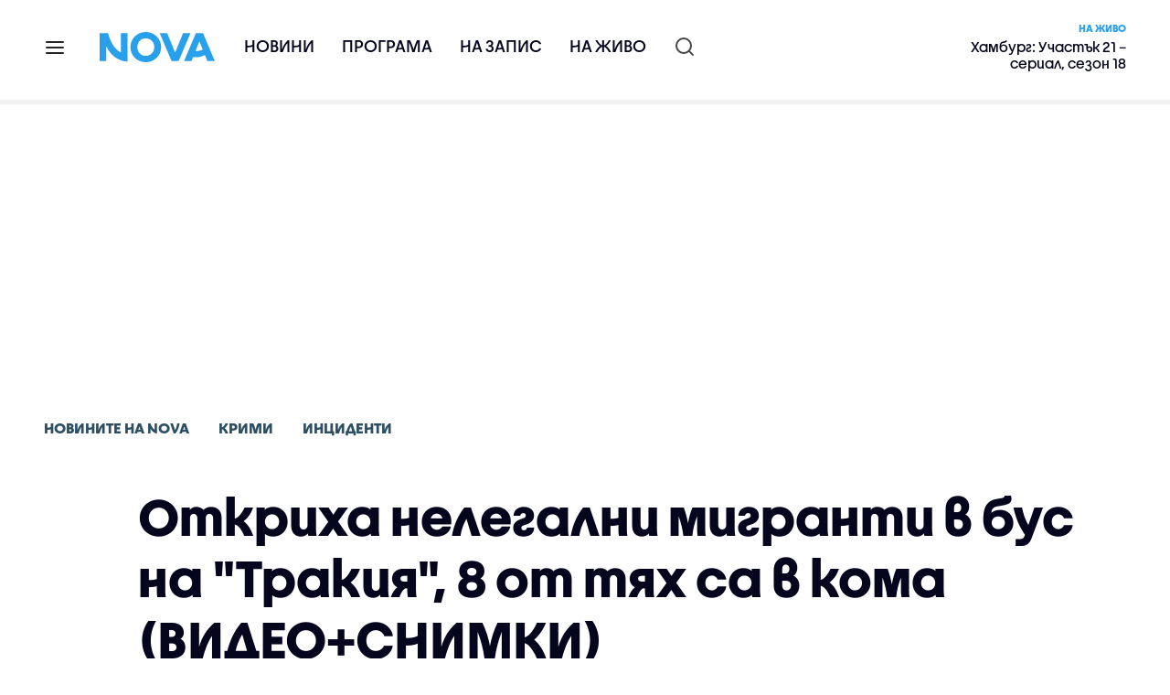

--- FILE ---
content_type: text/html; charset=UTF-8
request_url: https://nova.bg/news/view/2023/08/21/423041/%D0%BE%D1%82%D0%BA%D1%80%D0%B8%D1%85%D0%B0-%D0%BD%D0%B5%D0%BB%D0%B5%D0%B3%D0%B0%D0%BB%D0%BD%D0%B8-%D0%BC%D0%B8%D0%B3%D1%80%D0%B0%D0%BD%D1%82%D0%B8-%D0%B2-%D0%B1%D1%83%D1%81-%D0%BD%D0%B0-%D1%82%D1%80%D0%B0%D0%BA%D0%B8%D1%8F-8-%D0%BE%D1%82-%D1%82%D1%8F%D1%85-%D1%81%D0%B0-%D0%B2-%D0%BA%D0%BE%D0%BC%D0%B0-%D0%B2%D0%B8%D0%B4%D0%B5%D0%BE%D1%81%D0%BD%D0%B8%D0%BC%D0%BA%D0%B8/
body_size: 50985
content:

<!DOCTYPE html>
<html lang="bg">

    <head>

        <link rel="apple-touch-icon" sizes="180x180" href="https://nstatic.nova.bg/files/nova/images/apple-touch-icon.png?v=2026">
        <link rel="manifest" href="/manifest.json">
        <link rel="mask-icon" href="https://nstatic.nova.bg/files/nova/images/safari-pinned-tab.svg?v=2026">
        <link rel="shortcut icon" href="https://nstatic.nova.bg/files/nova/images/favicon.ico?v=2026" type="image/ico" />
        <link rel="icon" href="https://nstatic.nova.bg/files/nova/images/favicon.ico?v=2026" type="image/ico" />


        <meta name="theme-color" content="#00B3DF">



        <title>Откриха нелегални мигранти в бус на &quot;Тракия&quot;, 8 от тях са в кома (ВИДЕО+СНИМКИ) | NOVA</title>

        <meta charset="utf-8">
        <meta http-equiv="X-UA-Compatible" content="IE=edge">
        <meta name="application-name" content="Nova TV" />
        <meta name="language" content="bulgarian" />
        <meta name="title" content="Откриха нелегални мигранти в бус на &quot;Тракия&quot;, 8 от тях са в кома (ВИДЕО+СНИМКИ)" />
        <meta name="description" content="Мъжете са намерени малко преди &quot;Траянови врата&quot; в посока София" />
        <meta name="viewport" content="width=device-width, initial-scale=1">
                    <meta name="news_keywords" content="мигранти,нелегални,бус,тракия,кома,ямболско,попбеда" />
                <meta name="Author" content="Нова телевизия" />
        <meta name="Copyright" content="&copy; Nova Broadcasting Group 2026 All rights reserved." />
        <meta name="Robots" content="index, follow, max-image-preview:large" />
        <meta name="Revisit-After" content="1 Hours" />
        <meta property="fb:admins" content="1617690106"/>
        <meta property="fb:app_id" content="132516636782515" />
        <meta property="fb:pages" content="297892706947605" />
        <meta property="og:title" content="Откриха нелегални мигранти в бус на &quot;Тракия&quot;, 8 от тях са в кома (ВИДЕО+СНИМКИ)" />
        <meta property="og:type" content="article" />
        <meta property="og:url" content="https://nova.bg/news/view/2023/08/21/423041/%D0%BE%D1%82%D0%BA%D1%80%D0%B8%D1%85%D0%B0-%D0%BD%D0%B5%D0%BB%D0%B5%D0%B3%D0%B0%D0%BB%D0%BD%D0%B8-%D0%BC%D0%B8%D0%B3%D1%80%D0%B0%D0%BD%D1%82%D0%B8-%D0%B2-%D0%B1%D1%83%D1%81-%D0%BD%D0%B0-%D1%82%D1%80%D0%B0%D0%BA%D0%B8%D1%8F-8-%D0%BE%D1%82-%D1%82%D1%8F%D1%85-%D1%81%D0%B0-%D0%B2-%D0%BA%D0%BE%D0%BC%D0%B0-%D0%B2%D0%B8%D0%B4%D0%B5%D0%BE%D1%81%D0%BD%D0%B8%D0%BC%D0%BA%D0%B8" />
        <meta property="og:image" content="https://nstatic.nova.bg/public/pics/nova/article/980x551_1692614839.jpg" />
        <meta property="og:image:type" content="image/jpeg" />
        <meta property="og:image:width" content="980" />
        <meta property="og:image:height" content="551" />
        <meta property="og:description" content="Мъжете са намерени малко преди &quot;Траянови врата&quot; в посока София" />
        <meta property="og:site_name" content="nova.bg" />
        <meta property="og:locale" content="bg_BG" />
                    <meta property="og:updated_time" content="1692634144" />
         
        <meta name="facebook-domain-verification" content="xein94j451xw72io0080uma51vt7nn" />    

        <link rel="image_src" href="https://nstatic.nova.bg/public/pics/nova/article/980x551_1692614839.jpg" />
                    <meta name="thumbnail" content="https://nstatic.nova.bg/public/pics/nova/article/294x140_1692614839.jpg" />
                <link rel="canonical" href="https://nova.bg/news/view/2023/08/21/423041/%D0%BE%D1%82%D0%BA%D1%80%D0%B8%D1%85%D0%B0-%D0%BD%D0%B5%D0%BB%D0%B5%D0%B3%D0%B0%D0%BB%D0%BD%D0%B8-%D0%BC%D0%B8%D0%B3%D1%80%D0%B0%D0%BD%D1%82%D0%B8-%D0%B2-%D0%B1%D1%83%D1%81-%D0%BD%D0%B0-%D1%82%D1%80%D0%B0%D0%BA%D0%B8%D1%8F-8-%D0%BE%D1%82-%D1%82%D1%8F%D1%85-%D1%81%D0%B0-%D0%B2-%D0%BA%D0%BE%D0%BC%D0%B0-%D0%B2%D0%B8%D0%B4%D0%B5%D0%BE%D1%81%D0%BD%D0%B8%D0%BC%D0%BA%D0%B8/" />
        
        <link rel="alternate" type="application/rss+xml" href="https://nova.bg/rss/latest" />

        <!-- fonts -->
        <link rel="preload" href="https://nstatic.nova.bg/files/nova/fonts/pt_sans-narrow-web-bold_0.woff2" as="font" type="font/woff2" crossorigin/>
        <link rel="preload" href="https://nstatic.nova.bg/files/nova/fonts/pt_sans-narrow-web-regular_0.woff2" as="font" type="font/woff2" crossorigin/>
        <link rel="preload" href="https://nstatic.nova.bg/files/nova/fonts/pt_sans-web-bold.woff2" as="font" type="font/woff2" crossorigin/>
        <link rel="preload" href="https://nstatic.nova.bg/files/nova/fonts/pt_sans-web-bolditalic.woff2" as="font" type="font/woff2" crossorigin/>
        <link rel="preload" href="https://nstatic.nova.bg/files/nova/fonts/pt_sans-web-italic.woff2" as="font" type="font/woff2" crossorigin/>
        <link rel="preload" href="https://nstatic.nova.bg/files/nova/fonts/pt_sans-web-regular.woff2" as="font" type="font/woff2" crossorigin/>
        <link rel="preload" href="https://nstatic.nova.bg/files/nova/fonts/robotocondensed-bold.woff2" as="font" type="font/woff2" crossorigin/>
        <link rel="preload" href="https://nstatic.nova.bg/files/nova/fonts/robotocondensed-bolditalic.woff2" as="font" type="font/woff2" crossorigin/>
        <link rel="preload" href="https://nstatic.nova.bg/files/nova/fonts/robotocondensed-italic.woff2" as="font" type="font/woff2" crossorigin/>
        <link rel="preload" href="https://nstatic.nova.bg/files/nova/fonts/robotocondensed-light.woff2" as="font" type="font/woff2" crossorigin/>
        <link rel="preload" href="https://nstatic.nova.bg/files/nova/fonts/robotocondensed-lightitalic.woff2" as="font" type="font/woff2" crossorigin/>
        <link rel="preload" href="https://nstatic.nova.bg/files/nova/fonts/robotocondensed-regular.woff2" as="font" type="font/woff2" crossorigin/>
        <link rel="preload" href="https://nstatic.nova.bg/files/nova/fonts/NovaSans/NovaSans-Regular.woff2" as="font" type="font/woff2" crossorigin/>
        <link rel="preload" href="https://nstatic.nova.bg/files/nova/fonts/NovaSans/NovaSans-Bold.woff2" as="font" type="font/woff2" crossorigin/>    
       
        <!-- css files -->
                                    <link rel="stylesheet preload" type="text/css" as="style" href="https://nstatic.nova.bg/files/nova/css/vendors/bootstrap.min.css?v=148">  
                            <link rel="stylesheet preload" type="text/css" as="style" href="https://nstatic.nova.bg/files/nova/css/main.css?v=148">  
                            <link rel="stylesheet preload" type="text/css" as="style" href="https://nstatic.nova.bg/files/nova/css/article.css?v=148">  
                     
        <link rel="stylesheet preload" type="text/css" as="style" href="https://m.netinfo.bg/assets/fix.css?v=3243243256" /> 


        <!-- js files START -->

                                    <script src="https://nstatic.nova.bg/files/nova/js/vendors/jquery-1.11.2.min.js?v=15"></script>
                            <script src="https://nstatic.nova.bg/files/nova/js/vendors/jquery.mobile.custom.min.js?v=15"></script>
                            <script src="https://nstatic.nova.bg/files/nova/js/vendors/bootstrap.min.js?v=15"></script>
                            <script src="https://nstatic.nova.bg/files/nova/js/main.js?v=15"></script>
                            <script src="https://nstatic.nova.bg/files/nova/js/menu.js?v=15"></script>
                            <script src="https://nstatic.nova.bg/files/nova/js/video-expand.js?v=15"></script>
                            <script src="https://m.netinfo.bg/assets/richMedia.js?v=02" crossorigin="anonymous"></script>
        <script src="https://m.netinfo.bg/nova/js/sticky-nova.js?v=2.2" crossorigin="anonymous"></script>

                
         
        
        <!-- js files END -->

        <!--[if lt IE 9]>
        <script src="https://nstatic.nova.bg/files/nova/js/vendors/html5shiv.js"></script>
        <script src="https://nstatic.nova.bg/files/nova/js/vendors/respond.min.js"></script>
        <![endif]-->

                <script  src="https://lib.wtg-ads.com/publisher/nova.bg/lib.min.js" async></script>

<script>
    function getCookie(k) {
        return(document.cookie.match('(^|; )' + k + '=([^;]*)') || 0)[2]
    }
    function isBot() {
        const userAgent = navigator.userAgent.toLowerCase();
        const botUserAgents = [
            'googlebot',
            'bingbot',
            'yandexbot',
            'baiduspider',
            'mj12bot',
            'ahrefsbot',
            'duckduckbot',
            'facebot', 
            'twitterbot', 
            'linkedinbot', 
            'slurp', 
            'archive.org_bot', 
            'applebot', 
            'tumblr',
            'redditbot',
            'slackbot', 
            'discordbot', 
            'zoominfo', 
            'semrushbot',
            'uptimerobot', 
            'whatsapp', 
        ];

        return botUserAgents.some(bot => userAgent.includes(bot));
    }
//header bidding targeting. Main script is loaded via GTM
    var w2g = w2g || {};
    w2g.targeting = {
        cid: 'news',
        bid: 'view',
        aid: '423041',
        catid: '7',
        subcatid: '9',
        procatid: '1',
        abtest: 'B',
        prpage: '0',
        safe: '0',
        tag: 'мигранти',
        tag: 'нелегални',
        tag: 'бус',
        tag: 'тракия',
        tag: 'кома',
        tag: 'ямболско',
        tag: 'попбеда'        
    };

    $.ajax({
        url: '/ivt.php?ip=3.143.252.112',
        type: 'GET',
        dataType: 'text',
        timeout: 700,//ms
        success: function (data) {
            if(isBot() && data.toString()=='0'){//if IP is botnetwork - no need to check the user agent as well
                data='1';
            }
            w2g.targeting['ivt'] = [data];//JIC
            console.log("ivt: " + data );
        },
        error: function (error) {
            w2g.targeting['ivt'] = ['0'];//JIC
            console.log("ivt failed: ", error);
        }
    });
    
    w2g.cmd = w2g.cmd || [];
    //cookie must contain string "2222222" or with more "2" (up to 15)
    if (/2{5,15}/.test(getCookie('netinfo_consent_bit'))) {
        var consent = true;
    }
    if (typeof consent !== 'undefined') {
        w2g.cmd.push(function () {
            w2g.run(consent);
        });
    }
</script>




        <script>
            if ('serviceWorker' in navigator) {
                navigator.serviceWorker.register('/OneSignalSDKWorker.js').then(function (registration) {
                    if (console) {
                        console.log('ServiceWorker registration successful with scope: ', registration.scope);
                    }
                }).catch(function (err) {
                    if (console) {
                        console.log('ServiceWorker registration failed: ', err);
                    }
                });

            }
        </script>


        <script src="https://cdn.onesignal.com/sdks/OneSignalSDK.js" async></script>

        <script>
            var OneSignal = window.OneSignal || [];
            OneSignal.push(["init", {
                    appId: "372153ae-f88c-4fe4-a904-54ae5514f07a",
                    autoRegister: true,
                    requiresUserPrivacyConsent: true,
                    welcomeNotification: {
                        "title": "Nova",
                        "message": "Благодарим ви за абонамента",
                    },
                    notifyButton: {
                        enable: true,
                        size: 'small',
                        prenotify: true,
                        showCredit: false,
                        text: {
                            'tip.state.unsubscribed': 'Получaвайте известия от Nova',
                            'tip.state.subscribed': "Абонирани сте за известия",
                            'tip.state.blocked': "Блокирахте получаването на известия",
                            'message.prenotify': 'Натиснете тук за абонамент за известия',
                            'message.action.subscribed': "Благодарим за абонамента!",
                            'message.action.resubscribed': "Абонирани сте за известия",
                            'message.action.unsubscribed': "Изпращането на известия е прекратено",
                            'dialog.main.title': 'Настройки на известията',
                            'dialog.main.button.subscribe': 'Абонирайте се',
                            'dialog.main.button.unsubscribe': 'Прекратяване на абонамента',
                            'dialog.blocked.title': 'Отблокиране на известията',
                            'dialog.blocked.message': "Следвайте инструкциите, за да активирате известията:"
                        },
                        colors: {
                            'circle.background': 'rgb(71,185,225)',
                            'badge.background': 'rgb(71,185,225)',
                            'dialog.button.background': 'rgb(71,185,225)',
                            'dialog.button.background.hovering': 'rgb(71,185,225)',
                        },
                    }
                }]);

            setTimeout(userTappedProvideConsentButton, 2000);
            function userTappedProvideConsentButton() {
                if (typeof consent !== 'undefined') {
                    // Will initialize the SDK and register for push notifications
                    OneSignal.push(function () {
                        OneSignal.provideUserConsent(true);
                    });
                }
            }
        </script>
        
        <script type="application/ld+json">
{
  "@context": "https://schema.org",
  "@type": "NewsMediaOrganization",
  "name": "Nova",
  "url": "https://nova.bg/",
  "logo": "https://nstatic.nova.bg/files/nova/images/nova-logo.svg",
  "sameAs": [
    "https://www.facebook.com/novinite.nova/",
    "https://twitter.com/NoviniteNaNova"
  ]
}
</script>

<script type="application/ld+json">
            {
              "@context": "https://schema.org/",
              "@type": "WebSite",
              "name": "Nova",
              "url": "https://nova.bg/",
              "potentialAction": {
                "@type": "SearchAction",
                "target": "https://nova.bg/search/news?q={search_term_string}",
                "query-input": "required name=search_term_string"
              }
            }
            </script>
            
            <script type="text/javascript">
/* CONFIGURATION START */

window._ain = { 
  id: "2980",
  page_type: "article",
  article_type: "news",
  postid: "423041",
  maincontent: ".article-body, h1",
  title: "Откриха нелегални мигранти в бус на &quot;Тракия&quot;, 8 от тях са в кома (ВИДЕО+СНИМКИ)",
  pubdate: "2023-08-21T11:21:30+03:00",
  authors: "Юлия Наева",
  sections: "Новините на NOVA>Крими>Инциденти",
  tags: "мигранти, нелегални, бус, тракия, кома, ямболско, попбеда",
  access_level: "free",
  reader_type: "anonymous"
  };
 
/* CONFIGURATION END */
(function (d, s) {
  var sf = d.createElement(s);
  sf.type = 'text/javascript';
  sf.async = true;
  sf.src = (('https:' == d.location.protocol)
    ? 'https://d7d3cf2e81d293050033-3dfc0615b0fd7b49143049256703bfce.ssl.cf1.rackcdn.com'
    : 'http://t.contentinsights.com') + '/stf.js';
  var t = d.getElementsByTagName(s)[0];
  t.parentNode.insertBefore(sf, t);
})(document, 'script');
</script>


<script>window.tentacles = {apiToken: 'o3bh0g2i2yvqjtkugw4wv60kjaema0h4'};</script>
<script src="https://tentacles.smartocto.com/ten/tentacle.js"></script>     
    </head>

    <body  role="main" class=" ">
      <a class="hidden" href="#main">Прескочи до главното съдържание</a>  
<!-- Google Tag Manager -->
<noscript><iframe src="//www.googletagmanager.com/ns.html?id=GTM-K7H88B"
height="0" width="0" style="display:none;visibility:hidden"></iframe></noscript>
<script>(function(w,d,s,l,i){w[l]=w[l]||[];w[l].push({'gtm.start':
new Date().getTime(),event:'gtm.js'});var f=d.getElementsByTagName(s)[0],
j=d.createElement(s),dl=l!='dataLayer'?'&l='+l:'';j.async=true;j.src=
'//www.googletagmanager.com/gtm.js?id='+i+dl;f.parentNode.insertBefore(j,f);
})(window,document,'script','dataLayer','GTM-K7H88B');</script>
<!-- End Google Tag Manager -->

<script class="teads" async src="//a.teads.tv/page/28061/tag"></script>

   <script>
        window.teads_analytics = window.teads_analytics || {};
        window.teads_analytics.analytics_tag_id = "PUB_26730";
        window.teads_analytics.share = window.teads_analytics.share || function() {
          ;(window.teads_analytics.shared_data = window.teads_analytics.shared_data || []).push(arguments)
        };
      </script>
      <script async src="https://a.teads.tv/analytics/tag.js"></script>

        

        <input type="hidden" id="device" value="1" />

        <div id="fb-root"></div>
		<script>
			( function(d, s, id) {
					var js,
					    fjs = d.getElementsByTagName(s)[0];
					if (d.getElementById(id))
						return;
					js = d.createElement(s);
					js.id = id;
					js.src = "//connect.facebook.net/bg_BG/all.js#xfbml=1";
					fjs.parentNode.insertBefore(js, fjs);
				}(document, 'script', 'facebook-jssdk'));
		</script>
        <header id="WPHeader" itemscope="itemscope" itemtype="https://schema.org/WPHeader">
            <div class="hiddenNova hidden-sm hidden-md hidden-xs">
                <div id="chromeExt" class="fasha chromeExt">
                    <div class="left">
                        <div class="moreinfo">
                            <div class="logo"></div>
                            <div class="message">Бъди с NOVA през целия ден. Следи новините с добавката за браузъра си. Виж повече информация <a href="https://nova.bg/news/view/2017/07/19/188946/%D0%B1%D1%8A%D0%B4%D0%B5%D1%82%D0%B5-%D1%81-nova-%D0%BF%D1%80%D0%B5%D0%B7-%D1%86%D0%B5%D0%BB%D0%B8%D1%8F-%D0%B4%D0%B5%D0%BD/" target="_blank">тук</a>.</div>
                            <span class="clear"></span>
                        </div>
                    </div>
                    <div class="right">
                        <a href="https://a.abv.bg/www/delivery/ck.php?oaparams=2__bannerid=177080__zoneid=63__oadest=https://chrome.google.com/webstore/detail/nova-new-tab-page/cgmcmehbapbaejkcjejdjddnbdfigegj" class="addon">Инсталирай</a>&nbsp;&nbsp;|&nbsp;&nbsp;<a href="https://nova.bg/news/view/2017/07/19/188946/%D0%B1%D1%8A%D0%B4%D0%B5%D1%82%D0%B5-%D1%81-nova-%D0%BF%D1%80%D0%B5%D0%B7-%D1%86%D0%B5%D0%BB%D0%B8%D1%8F-%D0%B4%D0%B5%D0%BD/" target="_blank">Научи повече</a>
                    </div>
                    <div class="close"></div>
                </div>
            </div>
            <div class="hiddenNovaFirefox hidden-sm hidden-md hidden-xs">
                <div id="firefoxExt" class="fasha chromeExt ff">
                    <div class="left">
                        <div class="moreinfo">
                            <div class="logo"></div>
                            <div class="message">Бъди с NOVA през целия ден. Следи новините с добавката за браузъра си. Виж повече информация <a href="https://nova.bg/news/view/2017/09/13/193603/%D0%B1%D1%8A%D0%B4%D0%B5%D1%82%D0%B5-%D1%81-nova-%D0%BF%D1%80%D0%B5%D0%B7-%D1%86%D0%B5%D0%BB%D0%B8%D1%8F-%D0%B4%D0%B5%D0%BD/" target="_blank">тук</a>.</div>
                            <span class="clear"></span>
                        </div>
                    </div>
                    <div class="right">
                        <a href="https://a.abv.bg/www/delivery/ck.php?oaparams=2__bannerid=177102__zoneid=63__oadest=https://addons.mozilla.org/en-us/firefox/addon/nova-new-tab-page/ " class="addon">Инсталирай</a>&nbsp;&nbsp;|&nbsp;&nbsp;<a href="https://nova.bg/news/view/2017/09/13/193603/%D0%B1%D1%8A%D0%B4%D0%B5%D1%82%D0%B5-%D1%81-nova-%D0%BF%D1%80%D0%B5%D0%B7-%D1%86%D0%B5%D0%BB%D0%B8%D1%8F-%D0%B4%D0%B5%D0%BD/" target="_blank">Научи повече</a>
                    </div>
                    <div class="close"></div>
                </div>
            </div>


            <aside class="main-menu" data-sidebar itemscope itemtype="https://schema.org/SiteNavigationElement">
                <div class="fly-menu clearfix">
                    <span class="close-btn"><a href="#" class="btn" data-sidebar-button>X</a></span>

                    <form id="search" class="fly-search" method="get" action="https://nova.bg/search/news">
                        <label class="hidden" for="qflysearch">Какво търсиш?</label>
                        <input class="fly-search" id="qflysearch" name="q" type="search" placeholder="Какво търсиш?">
                    </form>

                    <ul class="fly-responsive clearfix">
                        <li itemprop="name" class="mobile-hidden"><a class="gtm-HeaderMenu-click" href="https://nova.bg/news" itemprop="url">Новини</a></li>
                        <li itemprop="name"><a class="gtm-HeaderMenu-click" href="https://nova.bg/schedule" itemprop="url">Програма</a></li>
                        <li itemprop="name"><a class="gtm-HeaderMenu-click" href="https://play.nova.bg" target="_blank" itemprop="url">На запис</a></li>
                        <li itemprop="name" class="mobile-hidden"><a class="gtm-HeaderMenu-click" href="https://nova.bg/live" itemprop="url">На живо</a></li>
                    </ul>
                    <ul class="fly-constant">
                        <style>
                         
                        </style>
                                         <!-- <li itemprop="name" ><a class="gtm-HeaderMenu-click" href="https://nova.bg/novanews" itemprop="url">Nova News</a></li> -->
                        <li itemprop="name" ><a class="gtm-HeaderMenu-click" href="https://nova.bg/productions" itemprop="url">Предавания и сериали</a></li>
                        <!-- <li itemprop="name" ><a class="gtm-HeaderMenu-click" href="https://nova.bg/series_movies" itemprop="url">Филми и сериали</a></li> -->
                        <li itemprop="name" ><a class="gtm-HeaderMenu-click" href="https://nova.bg/faces" itemprop="url">Лицата на NOVA</a></li>
                        <li itemprop="name" ><a class="gtm-HeaderMenu-click" href="https://nova.bg/mynews" itemprop="url">Моята новина</a></li>
                        <!-- <li itemprop="name" ><a class="gtm-HeaderMenu-click" href="https://nova.bg/videos" itemprop="url">Видео</a></li>
                        <li itemprop="name" ><a class="gtm-HeaderMenu-click" href="https://nova.bg/galleries" itemprop="url">Галерии</a></li> -->
                        

                        <li itemprop="name" ><a class="gtm-HeaderMenu-click" href="https://nova.bg/radio" itemprop="url">Радио</a></li>
                                                               <li itemprop="name" ><a class="gtm-HeaderMenu-click" href="https://a.abv.bg/www/delivery/ck.php?oaparams=2__bannerid=178863__zoneid=63__oadest=https://nova.bg/top_employers" itemprop="url">Top Employers</a></li> 
                                            <li itemprop="name" ><a class="gtm-HeaderMenu-click" href="https://nova.bg/dei" itemprop="url">Заедно за по-добро утре</a></li>
                        <!-- <li itemprop="name" ><a class="gtm-HeaderMenu-click" href="https://nova.bg/csr" itemprop="url">NOVA отговорност</a></li>  -->
                                                     <!-- <li itemprop="name" ><a class="gtm-HeaderMenu-click" href="https://nova.bg/karieri" itemprop="url">NOVA кариера</a></li> -->
                        <!-- <li itemprop="name" ><a class="gtm-HeaderMenu-click" href="https://nova.bg/news/category/19/inenglish/" itemprop="url">News in English</a></li> -->

                        <li>
                            <!-- <hr style="color: #fff;">   
                            <ul class="site-privacy">
                                <li class="trigger-faktorio" ><a href="javascript:;" onClick="googlefc.callbackQueue.push({'CONSENT_DATA_READY': () => googlefc.showRevocationMessage()});">Поверителност</a></li>
                                <li class="trigger-gdpr"><a href="https://www.netinfocompany.bg/gdpr/" target="_blank">Политика ЛД</a></li>
                                <li class="trigger-onesignal"><a href="javascript:;">Известия</a></li>
                            </ul> -->
                            <script>
                                document.addEventListener("DOMContentLoaded", function (event) {
                                    // GDPR
                                    $('.site-privacy .trigger-faktorio a').on('click', function (e) {
                                        e.preventDefault();
                                        $('#fingerprint').trigger('click');
                                    });

                                    $('.site-privacy .trigger-onesignal a').on('click', function (e) {
                                        e.preventDefault();
                                        $('.onesignal-bell-launcher-button').toggleClass('visible');
                                        $('.onesignal-bell-launcher-button').trigger('click');
                                    });
                                });
                            </script>

                        </li>
                    </ul>
                </div>
            </aside> 



            <!-- Breaking news START -->
            <!-- Breaking new END -->

            <div class="clearfix">
                <div class="container">
                    <nav class="navbar navbar-default">
                        <div class="menuburger">
                            <a class="gtm-HeaderMenu-click" href="#" data-sidebar-button title="menuburger">
                                <svg xmlns="http://www.w3.org/2000/svg" width="24" height="24" viewBox="0 0 24 24" fill="none">
                                    <path d="M3 12H21" stroke="" stroke-width="2" stroke-linecap="round" stroke-linejoin="round"/>
                                    <path d="M3 6H21" stroke="" stroke-width="2" stroke-linecap="round" stroke-linejoin="round"/>
                                    <path d="M3 18H21" stroke="" stroke-width="2" stroke-linecap="round" stroke-linejoin="round"/>
                                </svg>
                            </a>
                        </div>
                        <div class="navbar-header">

                                 <a class="gtm-HeaderLogo-click" href="https://nova.bg/"><img class="hidden-xs" src="https://nstatic.nova.bg/files/nova/images/Nova_logo_re.svg?v=2026" width="126" height="33" alt="nova logo"></a>
                                <a class="gtm-HeaderLogo-click" href="https://nova.bg/"><img class="visible-xs" src="https://nstatic.nova.bg/files/nova/images/Nova_logo_re.svg?v=2026" width="90" height="24" alt="nova mobile logo"></a>
                        </div>
                        <ul class="nav-responsive nav navbar-nav">
                            <li class="text-uppercase"><a class="gtm-HeaderNews-click" href="https://nova.bg/news">Новини</a></li>
                            <li class="mobile-hidden"><a class="text-uppercase gtm-HeaderSchedule-click" href="https://nova.bg/schedule">Програма</a></li>
                            <li class="mobile-hidden"><a class="text-uppercase gtm-HeaderNovaPlay-click" href="https://play.nova.bg" target="_blank">На запис</a></li>
                            <li class="HD-new"><a class="text-uppercase gtm-HeaderLive-click" href="https://nova.bg/live">На живо</a></li>
                            <li class="search-form">
                                <form id="search" method="get" action="https://nova.bg/search/news">
                                    <label class="hidden" for="qsearch">Какво търсиш?</label>
                                    <input type="search" id="qsearch" name="q" placeholder="Какво търсиш?" class="gtm-HeaderSearch-click"> 
                                </form>
                            </li>
                        </ul>
                        <!-- link to live page START-->
                        <div class="live-box-wrapper">
                            <div class="live-box">
                                <a href="https://nova.bg/live" class="live-box-title-wrapper gtm-HeaderLiveBlock-click">
                                    <span class="live-title HD-new">На живо</span>
                                    <span class="live-info">Хамбург: Участък 21 – сериал, сезон 18</span>
                                </a>
                            </div>
                        </div>
                        <!-- link to live page END-->
                    </nav>
                </div>      
            </div>

                                </header>        
        <div class="hidden" id="main"></div>

<script type="text/javascript">
    _io_data_config = {
    pageType: 'article',
        author: 'Юлия Наева'
    };</script>   



<!-- /157018629/Nova_bg/Desktop/Article/Hidden/InRead -->
<div id='div-gpt-ad-1641301518950-0'>
  <!--<script>
    googletag.cmd.push(function() { googletag.display('div-gpt-ad-1641301518950-0'); });
  </script>-->
</div>



<article itemscope itemtype="https://schema.org/NewsArticle" >
    <div class="page page-article article-branding-on article-category-regular">
        <style>
    @media (max-width: 728px) {
        #iframe_top_fbk {
            width:100% !important;
        }

    }
</style>

<div class="adv-box-page-top hide-if-empty">
    <div id="wrap_iframe_top_fbk" class="leaderboard-desktop">
                    <!-- /157018629/Nova_bg/Desktop/All_Pages/Leaderboard/ATF -->
            <div id='div-gpt-ad-Nova_bg_Desktop_All_Pages_Leaderboard_ATF'>
    <!--            <script>
                    googletag.cmd.push(function () {
                        googletag.display('div-gpt-ad-1521206628629-1');
                    });
                </script>-->
            </div>
        
    </div>
</div>
        <div class="container" >
                                                    <div class="row">
                <div class="col-lg-12 col-md-12 col-sm-12 col-xs-12">
                    <div class="page-breadcrumb">
                        <ul class="breadcrumb-links-wrapper"  >
                                                            <li ><a class="gtm-ArticleBreadcrumb-click"  href="https://nova.bg/news"><span >Новините на NOVA</span></a></li>
                                                        <li><a class="gtm-ArticleBreadcrumb-click"   href="https://nova.bg/news/category/7/крими/"><span>Крими</span></a></li>
                             
                            <li><a class="gtm-ArticleBreadcrumb-click"   href="https://nova.bg/news/subcategory/9/инциденти/"><span>Инциденти</span></a></li>
                                                    </ul>
                        <ul class="hidden" itemscope itemtype="https://schema.org/BreadcrumbList">
                            
                            <li itemprop="itemListElement" itemscope
                                itemtype="https://schema.org/ListItem">
                                <a  itemprop="item" href="https://nova.bg/">
                                    <span itemprop="name">Начало</span></a>
                                <meta itemprop="position" content="1" />
                            </li>
                            
                                                            <li itemprop="itemListElement" itemscope itemtype="https://schema.org/ListItem">
                                    <a  itemprop="item"  href="https://nova.bg/news"><span itemprop="name">Новините на NOVA</span></a>
                                    <meta itemprop="position" content="2" />
                                </li>
                                                        
                            <li itemprop="itemListElement" itemscope
                                itemtype="https://schema.org/ListItem">
                               
                                    <span itemprop="name">Откриха нелегални мигранти в бус на "Тракия", 8 от тях са в кома (ВИДЕО+СНИМКИ)</span>
                                <meta itemprop="position" content="3" />
                            </li>
                        </ul>
                        <ul class="hidden" itemscope itemtype="https://schema.org/BreadcrumbList">
                            <li itemprop="itemListElement" itemscope
                                itemtype="https://schema.org/ListItem">
                                <a  itemprop="item" href="https://nova.bg/">
                                    <span itemprop="name">Начало</span></a>
                                <meta itemprop="position" content="1" />
                            </li>
                            
                            <li itemprop="itemListElement" itemscope itemtype="https://schema.org/ListItem">
                                <a  itemprop="item"  href="https://nova.bg/news/category/7/крими/">
                                    <span itemprop="name">Крими</span></a>
                                <meta itemprop="position" content="2" />
                            </li>
                            
                            <li itemprop="itemListElement" itemscope
                                itemtype="https://schema.org/ListItem">
                                <span itemprop="name">Откриха нелегални мигранти в бус на "Тракия", 8 от тях са в кома (ВИДЕО+СНИМКИ)</span>
                                <meta itemprop="position" content="3" />
                            </li>
                        </ul>
                         
                         <ul class="hidden" itemscope itemtype="https://schema.org/BreadcrumbList">
                            <li itemprop="itemListElement" itemscope
                                itemtype="https://schema.org/ListItem">
                                <a itemprop="item" href="https://nova.bg/">
                                    <span itemprop="name">Начало</span></a>
                                <meta itemprop="position" content="1" />
                            </li>
                            
                            <li itemprop="itemListElement" itemscope 
                                itemtype="https://schema.org/ListItem">
                                <a  itemprop="item"  href="https://nova.bg/news/subcategory/9/инциденти/">
                                    <span itemprop="name">Инциденти</span></a>
                                <meta itemprop="position" content="2" />
                            </li>
                            
                            <li itemprop="itemListElement" itemscope
                                itemtype="https://schema.org/ListItem">
                                <span itemprop="name">Откриха нелегални мигранти в бус на "Тракия", 8 от тях са в кома (ВИДЕО+СНИМКИ)</span>
                                <meta itemprop="position" content="3" />
                            </li>
                        </ul>
                         
                        <div class="page-bradcrumb-details">
                            <!-- <div class="page-breadcrumb-info-element">
                                <a href="#" title="" target="_blank"><i class="icon-nova-video"></i></a>
                            </div> -->

                            
                        </div>
                    </div>
                </div>
            </div>
            <div class="row">
                <div class="gutter-0">
                    <div class="col-lg-offset-1 col-lg-11 col-md-12 col-sm-12 col-xs-12 top-row-patt-3">
                        <div class="col-lg-12 col-md-12 col-sm-12 col-xs-12" >


                            <meta itemscope itemprop="mainEntityOfPage" itemType="https://schema.org/WebPage" itemid="https://nova.bg/news/view/2023/08/21/423041/" content='https://nova.bg/news/view/2023/08/21/423041/' />        
                            <div class="title-wrap-roboto" itemprop="headline">
                                <h1 itemprop="name">Откриха нелегални мигранти в бус на "Тракия", 8 от тях са в кома (ВИДЕО+СНИМКИ)</h1>
                            </div>
                        </div>
                        <meta itemprop="url" content="https://nova.bg/news/view/2023/08/21/423041/откриха-нелегални-мигранти-в-бус-на-тракия-8-от-тях-са-в-кома-видеоснимки/" />
                                                                                    <div class="col-lg-12 col-md-12 col-sm-12 col-xs-12 author-info"  >
                                    <ul>
                                                                                        <li itemprop="author" itemscope itemtype="https://schema.org/Person" style="display: inline-block">
                                                    <a class="border-img gtm-ArticleAuthor-click"  href="https://nova.bg/faces/reporter/237/благой-цицелков/" title="Благой Цицелков"  itemprop="url"><img src="https://nstatic.nova.bg/public/pics/nova/faces/thumb_1700577284.JPG" alt="Благой Цицелков" itemprop="image" /></a>
                                                    <a class="author-name gtm-ArticleAuthor-click" href="https://nova.bg/faces/reporter/237/благой-цицелков/" title="Благой Цицелков"  ><span itemprop="name">Благой Цицелков</span></a>
                                                    <span itemprop="homeLocation" itemscope itemtype="https://schema.org/PostalAddress"><meta itemprop="addressLocality" content="бул. Христофор Колумб 41 София" /></span>
                                                </li>
                                                                                                <li itemprop="author" itemscope itemtype="https://schema.org/Person" style="display: inline-block">
                                                    <a class="border-img gtm-ArticleAuthor-click"  href="https://nova.bg/faces/reporter/356/юлия-наева/" title="Юлия Наева"  itemprop="url"><img src="https://nstatic.nova.bg/public/pics/nova/faces/thumb_1700576973.JPG" alt="Юлия Наева" itemprop="image" /></a>
                                                    <a class="author-name gtm-ArticleAuthor-click" href="https://nova.bg/faces/reporter/356/юлия-наева/" title="Юлия Наева"  ><span itemprop="name">Юлия Наева</span></a>
                                                    <span itemprop="homeLocation" itemscope itemtype="https://schema.org/PostalAddress"><meta itemprop="addressLocality" content="бул. Христофор Колумб 41 София" /></span>
                                                </li>
                                                                                    </ul>
                                </div>
                                                    
                        <div class="col-lg-8 col-md-8 col-sm-12 col-xs-12 artcle-desc-info">
                            <span class="date-time">21 август 2023  11:21</span>
                                                            <span class="updated">| Обновена 19:09</span>
                            

                            

                            
                        </div>
                    </div>
                </div>
            </div>
            <div class="row">
                <div class="gutter-0">
                    <div class="col-lg-offset-1 col-lg-11 col-md-12 col-sm-12 col-xs-12">
                        <div class="col-lg-8 col-md-8 col-sm-12 col-xs-12 left-col-patt-3 gutter-0 sticky-main">

                            <!-- article text wrap START -->
                            <div class="col-lg-12 col-md-12 col-sm-12 col-xs-12">


                                <meta itemprop="datePublished" content="2023-08-21T11:21:30+03:00" />
                                <meta itemprop="dateModified" content="2023-08-21T19:09:04+03:00" />
                                <meta itemprop="copyrightYear" content="2026" />
                                <meta itemprop="inLanguage" content="bg_BG" />


                                <meta itemprop="keywords" content="мигранти,нелегални,бус,тракия,кома,ямболско,попбеда" />




                                <span itemprop="publisher" itemscope itemtype="https://schema.org/Organization">
                                    <meta itemprop="name" content="Nova.bg" />



                                    <span itemprop="logo" itemscope itemtype="https://schema.org/ImageObject">
                                        <meta itemprop="name" content="NOVA Logo" />
                                        <meta itemprop="url" content="https://nova.bg" />
                                        <meta itemprop="thumbnailUrl" content="https://static.nova.bg/files/nova/images/logos/logo-amp-thumb.jpg" />
                                        <meta itemprop="contentUrl" content="https://static.nova.bg/files/nova/images/logos/logo-amp.jpg" />
                                        <meta itemprop="width" content="59" />
                                        <meta itemprop="height" content="60" />
                                        <meta itemprop="encodingFormat" content="image/jpg" />

                                    </span>

                                </span>


                                <!-- Scope BEGIN: ImageObject -->
                                <span itemprop="image" itemscope itemtype="https://schema.org/ImageObject">
                                    <meta itemprop="name" content="Снимка: Благой Цицелков, NOVA" />
                                    <meta itemprop="url" content="https://nova.bg/news/view/2023/08/21/423041/откриха-нелегални-мигранти-в-бус-на-тракия-8-от-тях-са-в-кома-видеоснимки/" />
                                    <meta itemprop="thumbnailUrl" content="https://nstatic.nova.bg/public/pics/nova/article/396x188_1692614839.jpg" />
                                    <meta itemprop="contentUrl" content="https://nstatic.nova.bg/public/pics/nova/article/980x551_1692614839.jpg" />
                                    <meta itemprop="width" content="980" />
                                    <meta itemprop="height" content="551" />
                                    <meta itemprop="encodingFormat" content="image/jpeg" />

                                </span> <!-- Scope END: ImageObject -->

                                <div class="article-content gutter-0" style="display:block">
                                    <div class="row-custom-media">
                                        <div class="gutter-0">
                                            <div class="col-lg-12 col-md-12 col-sm-12 col-xs-12 media-wrap">

                                                                                                                                                             
                                                            <script src="https://nstatic.nova.bg/files/nova/js/sticky.min.js?v=1.5"></script>
                                                            <script src="https://nstatic.nova.bg/files/nova/js/jquery.cookie.js?v=1.5"></script>
                                                            <script>
            var articleId = 423041;
            var createCookie = function(name, value, days) {
            var expires;
            if (days) {
            var date = new Date();
            date.setTime(date.getTime() + (days * 24 * 60 * 60 * 1000));
            expires = "; expires=" + date.toGMTString();
            }
            else {
            expires = "";
            }
            document.cookie = name + "=" + value + expires + "; path=/";
            };
            if (articleId === 423041 && document.cookie.indexOf('_article_view_session') === - 1) {
            createCookie('_article_view_session', 'checkedUser', 30);
            _gaq.push(['_trackEvent', 'articleKrux', '' + articleId]);
            }
                                                            </script>   

                                                           
                                                        <!-- element for video content -->
                                                        <div id="sticker-sticky-wrapper" class="sticky-wrapper">
                                                            <div id="sticker">
                                                                 
                                                                    <svg class="closeBtn gtm-Video-close"  xmlns="http://www.w3.org/2000/svg" width="25" height="25" viewBox="0 0 25 25"><defs><style>.a{
                                                                            fill:#fff;
                                                                        }
                                                                        .b{
                                                                            fill:#676767;
                                                                        }</style></defs><g transform="translate(-1886 -721)"><path class="a" d="M12.5,0A12.5,12.5,0,1,1,0,12.5,12.5,12.5,0,0,1,12.5,0Z" transform="translate(1886 721)"/><g transform="translate(1490.334 574.435)"><path class="b" d="M7.748,6.306l4.483-4.482A.746.746,0,1,0,11.176.768L6.693,5.251,2.21.768A.746.746,0,1,0,1.155,1.824L5.639,6.306,1.155,10.788A.746.746,0,0,0,2.21,11.844L6.693,7.361l4.483,4.483a.746.746,0,1,0,1.054-1.055Z" transform="translate(401.551 152.613)"/></g></g></svg>
                                                                                                                                    <div class="embed-responsive embed-responsive-16by9">

                                                                    <!-- PLAYER -->
                                                                    <iframe  width="100%" height="100%" src="//www.vbox7.com/emb/external.php?vid=a19a720c1d&autoplay=1&stopframes=1"  scrolling="no" frameborder="0" marginheight="0" marginwidth="0" allowfullscreen  allow="autoplay; fullscreen"></iframe>

                                                                </div>

                                                                 
                                                                                                                                            <div class="media-desc">
                                                                            <p> Снимка: Благой Цицелков, NOVA                                                                                <span class="image-source"></span>
                                                                            </p>
                                                                        </div>
                                                                                                                                        
                                                                                                                                    <link rel="stylesheet" type="text/css" href="https://nstatic.nova.bg/files/nova/css/lightslider.css?v=3.2"> 
                                                                    <script src="https://nstatic.nova.bg/files/nova/js/lightslider.js?v=1.1"></script>
                                                                    <script>
            $(document).ready(function () {
            var resizeTimer;
            //create a slider, observer and listener for change
            function createSlider(items){
            var slider = $("#image-gallery").lightSlider({
            item: items,
            loop: true,
            pager: false,
            controls: true,
            slideMargin: slideMargin,
            currentPagerPosition: 'left',
            freeMove: false,
            responsive: [
                {
                    breakpoint: 1200,
                    settings: {
                        controls: false
                    }
                }],
            onSliderLoad: function () {
            $('#image-gallery').removeClass('cS-hidden');
            }
            });
            //set observer for class change el #sticker-sticky-wrapper
            var observer = new MutationObserver(function(mutations) {
            mutations.forEach(function(mutation) {
            if (mutation.attributeName === "class") {
            destroyAndCreateSlider();
            }
            });
            });
            observer.observe($("#sticker-sticky-wrapper")[0], {
            attributes: true
            });
            //on resize create Timeout to wait 1 sec when resize stop create new slider
            $(window).on('resize', function(e) {
            clearTimeout(resizeTimer);
            resizeTimer = setTimeout(function() {
            destroyAndCreateSlider();
            }, 1000);
            });
            function destroyAndCreateSlider() {
            //destroy old slider
            slider.destroy();
            //remove observer and timeout
            observer.disconnect()
            clearTimeout(resizeTimer);
            //call function again to create new slider
            let [newItems, newSlideMargin] = numberElCheck(); 
            createSlider(newItems, newSlideMargin);
            }
            }
            //check width and for class leftFloat to set write number of items in slider
            function numberElCheck() {
            var items, slideMargin
            SW = $(window).width();
            if ($('#sticker-sticky-wrapper').hasClass('leftFloat')) {
            if (SW > 1860){
            items = 2;
            slideMargin = 8;
            } else if (SW >= 1500 && SW < 1860) {
            items = 1;
            slideMargin = 8;
            } else {
            items = 2;
            slideMargin = 8;
            }
            } else {
            if (SW >= 768) {
            items = 3.62;
            slideMargin = 22;
            } else if (SW >= 420 && SW < 768) {
            items = 2.5;
            slideMargin = 8;
            } else {
            items = 2.25;
            slideMargin = 8;
            }
            }
            return [items, slideMargin];
            }
            //create slider on document ready
            let [items, slideMargin] = numberElCheck(); 
            createSlider(items, slideMargin);
            });</script>
                                                                    <div class="clearfix gallery-lightslider nova-gallery-slider">


                                                                        <ul id="image-gallery" class="gallery list-unstyled cS-hidden">
                                                                                                                                                                <li> 
                                                                                        <a href="https://nova.bg/news/view/2026/01/20/524501/%D0%BC%D0%B2%D1%80-%D0%BD%D1%8F%D0%BC%D0%B0-%D0%B7%D0%B0%D0%B3%D0%B8%D0%BD%D0%B0%D0%BB%D0%B8-%D0%B4%D0%B5%D1%86%D0%B0-%D0%BF%D1%80%D0%B8-%D0%BA%D0%B0%D1%82%D0%B0%D1%81%D1%82%D1%80%D0%BE%D1%84%D0%B8-%D0%B2-%D1%81%D0%BE%D1%84%D0%B8%D1%8F-%D0%BF%D1%80%D0%B5%D0%B7-2024-%D0%B8-2025-%D0%B3%D0%BE%D0%B4%D0%B8%D0%BD%D0%B0/" class="gtm-VideoGallery-click">
                                                                                            <div class="img-cont">
                                                                                                <img class="img-responsive" src="https://nstatic.nova.bg/public/pics/nova/article/294x165_1754923274.jpg" alt="МВР: Няма загинали деца при катастрофи в София през 2024 и 2025 година"> 
                                                                                                <div class="wrap-small-pill">
                                                                                                    <div class="small-pill-shape">
                                                                                                        <span class="small-triangle-icon"></span>
                                                                                                    </div>
                                                                                                </div>
                                                                                            </div>
                                                                                            <p>МВР: Няма загинали деца при катастрофи в София през 2024 и 2025 година</p>
                                                                                        </a>
                                                                                    </li>
                                                                                                                                                                        <li> 
                                                                                        <a href="https://nova.bg/news/view/2026/01/20/524485/%D0%BA%D0%BE%D0%BD%D0%B5-%D0%B7%D0%B0%D0%B3%D0%B8%D0%BD%D0%B0%D1%85%D0%B0-%D0%BF%D1%80%D0%B8-%D0%BF%D0%BE%D0%B6%D0%B0%D1%80-%D0%B2-%D0%B1%D0%B0%D0%B7%D0%B0-%D0%B2%D1%8A%D0%B2-%D0%B2%D0%B0%D1%80%D0%BD%D0%B0/" class="gtm-VideoGallery-click">
                                                                                            <div class="img-cont">
                                                                                                <img class="img-responsive" src="https://nstatic.nova.bg/public/pics/nova/article/294x165_1768894530.jpg" alt="Коне загинаха при пожар в база във Варна"> 
                                                                                                <div class="wrap-small-pill">
                                                                                                    <div class="small-pill-shape">
                                                                                                        <span class="small-triangle-icon"></span>
                                                                                                    </div>
                                                                                                </div>
                                                                                            </div>
                                                                                            <p>Коне загинаха при пожар в база във Варна</p>
                                                                                        </a>
                                                                                    </li>
                                                                                                                                                                        <li> 
                                                                                        <a href="https://nova.bg/news/view/2026/01/20/524482/15-%D0%B3%D0%BE%D0%B4%D0%B8%D1%88%D0%B5%D0%BD-%D0%B5-%D0%B2-%D0%B1%D0%BE%D0%BB%D0%BD%D0%B8%D1%86%D0%B0-%D1%81%D0%BB%D0%B5%D0%B4-%D0%BA%D0%BE%D0%BD%D1%81%D1%83%D0%BC%D0%B0%D1%86%D0%B8%D1%8F-%D0%BD%D0%B0-%D0%BF%D0%B5%D1%82-%D0%B5%D0%BD%D0%B5%D1%80%D0%B3%D0%B8%D0%B9%D0%BD%D0%B8-%D0%BD%D0%B0%D0%BF%D0%B8%D1%82%D0%BA%D0%B8-%D0%B8-%D0%BF%D1%83%D1%88%D0%B5%D0%BD%D0%B5-%D0%BD%D0%B0-%D0%B2%D0%B5%D0%B9%D0%BF/" class="gtm-VideoGallery-click">
                                                                                            <div class="img-cont">
                                                                                                <img class="img-responsive" src="https://nstatic.nova.bg/public/pics/nova/article/294x165_1768894216.jpg" alt="15-годишен е в болница след консумация на пет енергийни напитки и пушене на вейп"> 
                                                                                                <div class="wrap-small-pill">
                                                                                                    <div class="small-pill-shape">
                                                                                                        <span class="small-triangle-icon"></span>
                                                                                                    </div>
                                                                                                </div>
                                                                                            </div>
                                                                                            <p>15-годишен е в болница след консумация на пет енергийни напитки и пушене на вейп</p>
                                                                                        </a>
                                                                                    </li>
                                                                                                                                                                        <li> 
                                                                                        <a href="https://nova.bg/news/view/2026/01/19/524411/40-%D1%81%D0%B0-%D0%B6%D0%B5%D1%80%D1%82%D0%B2%D0%B8%D1%82%D0%B5-%D0%BD%D0%B0-%D1%82%D0%B5%D0%B6%D0%BA%D0%B0%D1%82%D0%B0-%D0%B2%D0%BB%D0%B0%D0%BA%D0%BE%D0%B2%D0%B0-%D0%BA%D0%B0%D1%82%D0%B0%D1%81%D1%82%D1%80%D0%BE%D1%84%D0%B0-%D0%B2-%D0%B8%D1%81%D0%BF%D0%B0%D0%BD%D0%B8%D1%8F-%D0%BC%D0%B2%D0%BD%D1%80-%D1%81%D1%80%D0%B5%D0%B4-%D1%82%D1%8F%D1%85-%D0%BD%D1%8F%D0%BC%D0%B0-%D0%B1%D1%8A%D0%BB%D0%B3%D0%B0%D1%80%D0%B8/" class="gtm-VideoGallery-click">
                                                                                            <div class="img-cont">
                                                                                                <img class="img-responsive" src="https://nstatic.nova.bg/public/pics/nova/article/294x165_1768823831.jpeg" alt="40 са жертвите на тежката влакова катастрофа в Испания. МВнР: Сред тях няма българи"> 
                                                                                                <div class="wrap-small-pill">
                                                                                                    <div class="small-pill-shape">
                                                                                                        <span class="small-triangle-icon"></span>
                                                                                                    </div>
                                                                                                </div>
                                                                                            </div>
                                                                                            <p>40 са жертвите на тежката влакова катастрофа в Испания. МВнР: Сред тях няма българи</p>
                                                                                        </a>
                                                                                    </li>
                                                                                                                                                                        <li> 
                                                                                        <a href="https://nova.bg/news/view/2026/01/19/524369/%D1%81%D0%BB%D0%B5%D0%B4-%D1%82%D0%B5%D0%B6%D0%BA%D0%B0%D1%82%D0%B0-%D0%BA%D0%B0%D1%82%D0%B0%D1%81%D1%82%D1%80%D0%BE%D1%84%D0%B0-%D1%81-%D0%B4%D0%B2%D0%B5-%D0%B6%D0%B5%D1%80%D1%82%D0%B2%D0%B8-%D0%BA%D1%80%D0%B0%D0%B9-%D0%BB%D0%B5%D0%B2%D1%81%D0%BA%D0%B8-%D1%88%D0%BE%D1%84%D1%8C%D0%BE%D1%80%D1%8A%D1%82-%D0%B2%D1%81%D0%B5-%D0%BE%D1%89%D0%B5-%D0%B5-%D0%B2-%D0%BD%D0%B5%D0%B8%D0%B7%D0%B2%D0%B5%D1%81%D1%82%D0%BD%D0%BE%D1%81%D1%82/" class="gtm-VideoGallery-click">
                                                                                            <div class="img-cont">
                                                                                                <img class="img-responsive" src="https://nstatic.nova.bg/public/pics/nova/article/294x165_1768643849.jpg" alt="След тежката катастрофа с две жертви край Левски: Шофьорът все още е в неизвестност"> 
                                                                                                <div class="wrap-small-pill">
                                                                                                    <div class="small-pill-shape">
                                                                                                        <span class="small-triangle-icon"></span>
                                                                                                    </div>
                                                                                                </div>
                                                                                            </div>
                                                                                            <p>След тежката катастрофа с две жертви край Левски: Шофьорът все още е в неизвестност</p>
                                                                                        </a>
                                                                                    </li>
                                                                                                                                                                        <li> 
                                                                                        <a href="https://nova.bg/news/view/2026/01/16/524098/%D0%BF%D0%BE%D0%B6%D0%B0%D1%80-%D0%B2-%D1%81%D1%82%D0%BE%D0%BB%D0%B8%D1%87%D0%BD%D0%B8%D1%8F-%D0%BA%D0%B2%D0%B0%D1%80%D1%82%D0%B0%D0%BB-%D1%81%D0%B2%D0%BE%D0%B1%D0%BE%D0%B4%D0%B0-%D0%B2%D0%B7%D0%B5-%D1%82%D1%80%D0%B8-%D0%B6%D0%B5%D1%80%D1%82%D0%B2%D0%B8/" class="gtm-VideoGallery-click">
                                                                                            <div class="img-cont">
                                                                                                <img class="img-responsive" src="https://nstatic.nova.bg/public/pics/nova/article/294x165_1768545885.jpg" alt="Пожар в столичния квартал „Свобода“ взе три жертви"> 
                                                                                                <div class="wrap-small-pill">
                                                                                                    <div class="small-pill-shape">
                                                                                                        <span class="small-triangle-icon"></span>
                                                                                                    </div>
                                                                                                </div>
                                                                                            </div>
                                                                                            <p>Пожар в столичния квартал „Свобода“ взе три жертви</p>
                                                                                        </a>
                                                                                    </li>
                                                                                                                                                                        <li> 
                                                                                        <a href="https://nova.bg/news/view/2026/01/15/524083/%D0%BC%D0%BE%D1%89%D0%BD%D0%B0-%D0%B5%D0%BA%D1%81%D0%BF%D0%BB%D0%BE%D0%B7%D0%B8%D1%8F-%D0%BF%D1%80%D0%B5%D0%B4%D0%B8%D0%B7%D0%B2%D0%B8%D0%BA%D0%B0-%D0%BF%D0%BE%D0%B6%D0%B0%D1%80-%D0%B2-%D1%83%D1%82%D1%80%D0%B5%D1%85%D1%82-%D0%B8%D0%BC%D0%B0-%D1%80%D0%B0%D0%BD%D0%B5%D0%BD%D0%B8-%D0%B2%D0%B8%D0%B4%D0%B5%D0%BE%D1%81%D0%BD%D0%B8%D0%BC%D0%BA%D0%B8/" class="gtm-VideoGallery-click">
                                                                                            <div class="img-cont">
                                                                                                <img class="img-responsive" src="https://nstatic.nova.bg/public/pics/nova/article/294x165_1768498727.jpg" alt="Мощна експлозия предизвика пожар в Утрехт, има ранени (ВИДЕО+СНИМКИ)"> 
                                                                                                <div class="wrap-small-pill">
                                                                                                    <div class="small-pill-shape">
                                                                                                        <span class="small-triangle-icon"></span>
                                                                                                    </div>
                                                                                                </div>
                                                                                            </div>
                                                                                            <p>Мощна експлозия предизвика пожар в Утрехт, има ранени (ВИДЕО+СНИМКИ)</p>
                                                                                        </a>
                                                                                    </li>
                                                                                                                                                            </ul>
                                                                    </div>
                                                                                                                            </div>
                                                        </div>


                                                                                                        
                                                
                                            </div>
                                        </div>
                                    </div>
                                    <div class="col-lg-12 col-md-12 col-sm-12 col-xs-12 article-body io-article-body" itemprop="articleBody" data-io-article-url="https://nova.bg/news/view/2023/08/21/423041/%D0%BE%D1%82%D0%BA%D1%80%D0%B8%D1%85%D0%B0-%D0%BD%D0%B5%D0%BB%D0%B5%D0%B3%D0%B0%D0%BB%D0%BD%D0%B8-%D0%BC%D0%B8%D0%B3%D1%80%D0%B0%D0%BD%D1%82%D0%B8-%D0%B2-%D0%B1%D1%83%D1%81-%D0%BD%D0%B0-%D1%82%D1%80%D0%B0%D0%BA%D0%B8%D1%8F-8-%D0%BE%D1%82-%D1%82%D1%8F%D1%85-%D1%81%D0%B0-%D0%B2-%D0%BA%D0%BE%D0%BC%D0%B0-%D0%B2%D0%B8%D0%B4%D0%B5%D0%BE%D1%81%D0%BD%D0%B8%D0%BC%D0%BA%D0%B8/">
                                        <h2 class="article-sub-title" itemprop="disambiguatingDescription" >Мъжете са намерени малко преди "Траянови врата" в посока София</h2>

                                        <div id="description-wrapper" itemprop="description" >                                                <p>На косъм от трагедия с мигранти. Близо 30 души бяха открити заключени в микробус на магистрала &bdquo;Тракия&rdquo;. В момента на разбиването на вратите на превозното средство част от тях са били в безпомощно състояние заради обезводняване и липса на достатъчно кислород. Линейки извозваха пострадалите в няколко болници в София и Пазарджик.</p>

<p><u><strong><a href="https://nova.bg/galleries/view/2023/08/21/15268/%D0%BE%D1%82%D0%BA%D1%80%D0%B8%D1%85%D0%B0-%D0%BD%D0%B5%D0%BB%D0%B5%D0%B3%D0%B0%D0%BB%D0%BD%D0%B8-%D0%BC%D0%B8%D0%B3%D1%80%D0%B0%D0%BD%D1%82%D0%B8-%D0%B2-%D0%B1%D1%83%D1%81-%D0%BD%D0%B0-%D1%82%D1%80%D0%B0%D0%BA%D0%B8%D1%8F/" target="_blank">СНИМКИ ВИЖТЕ ТУК</a></strong></u></p>

<p>Изоставеният бус с мигранти прави впечатление на случайно преминаващ мъж, който подава сигнал на телефон 112. На място веднага отиват екипи на полицията. Това, което откриват - припаднали мъже, останали без кислород, викащи за помощ. Служител на &bdquo;Пътна полиция&rdquo; разбил вратата с метален лост и тогава видял тълпата от мъже. Предполага се, че са от Афганистан. Шофьорът още се издирва.</p>

<p>&bdquo;Пристигайки до микробуса, патрулът е чул зов за помощ отвътре &ndash; хлопане и блъскане. Незабавно са разбили вратата на микробуса. Отвътре мигрантите са изпаднали&rdquo;, коментира окръжният прокурор Наталия Николова.</p>

<p>Полицията открива 28 мъже на видима възраст между 15 и 30 години - осем от тях били в критично състояние. &bdquo;По данни на спешните медици става въпрос за коматозно състояние - седем-осем лица с понижени жизнени функции. Направено е всичко необходимо лицата да бъдат насочени към медицински заведения&rdquo;, посочи зам.-директорът на СДВР Христо Стефанов.</p>

<p><u><strong><a href="https://nova.bg/news/view/2023/08/19/422895/%D1%81%D0%BB%D0%B5%D0%B4-%D0%BA%D0%B0%D1%82%D0%B0%D1%81%D1%82%D1%80%D0%BE%D1%84%D0%B0-%D1%81-%D0%BA%D0%BE%D0%BB%D0%B0-%D0%B7%D0%B0%D0%B4%D1%8A%D1%80%D0%B6%D0%B0%D1%85%D0%B0-%D0%BC%D0%B8%D0%BA%D1%80%D0%BE%D0%B1%D1%83%D1%81-%D1%81-49-%D0%BD%D0%B5%D0%BB%D0%B5%D0%B3%D0%B0%D0%BB%D0%BD%D0%B8-%D0%BC%D0%B8%D0%B3%D1%80%D0%B0%D0%BD%D1%82%D0%B8-%D0%B2-%D1%86%D0%B5%D0%BD%D1%82%D1%8A%D1%80%D0%B0-%D0%BD%D0%B0-%D1%81%D0%BE%D1%84%D0%B8%D1%8F-%D1%81%D0%BD%D0%B8%D0%BC%D0%BA%D0%B8/" target="_blank">След катастрофа с кола: Задържаха микробус с 49 нелегални мигранти в центъра на София (СНИМКИ)</a></strong></u></p>

<p>На място първоначално пристигат пет екипа на Спешната помощ от София. По-късно продължи извозването на пострадали. Общо 18 души бяха откарани в болница.</p>

<p>Шофьорът все още се издирва. Предполага се, че е избягал, след като е видял засилено полицейско присъствие при тунела &bdquo;Траянови врата&rdquo;. &bdquo;Използваме следови кучета и издирваме вероятния шофьор на превозното средство&rdquo;, поясни още Стефанов. Няколко часа движението в участъка на магистрала &bdquo;Тракия&rdquo; беше силно затруднено.</p>

<p><strong>Състоянието на пострадалите мигранти</strong></p>

<p>Обгазени, дехидратирани и изтощени &ndash; в такова състояние пристигналите на място спешни медици открили мигрантите. След получения сигнал за изоставен бус на &bdquo;Тракия&rdquo; на място били изпратени шест екипа на столичната Спешна помощ.</p>

<p>На линейките се наложило да правят по няколко курса, за да успеят да транспортират всички мигранти до лечебните заведения. Осем от мъжете са били в по-тежко състояние, но все още няма информация някой от тях да е с опасност за живота.</p>

<p>От Здравното министерство потвърдиха за NOVA, че трима души са настанени в столичната болница &bdquo;Св. Анна&rdquo;, двама в ИСУЛ, а трима са транспортирани до &bdquo;Пирогов&rdquo;. По двама мигранти са откарани в болница &bdquo;Александровска&rdquo; и във ВМА. Други двама са настанени за лечение в МВР болница. Четирима остават под лекарско наблюдение в Пазарджик, откъдето увериха, че пряка опасност за живота им няма.</p>

<p>&bdquo;Всички са много дехидратирани. При всички положения са били на място с малко въздух. Най-тежко е състоянието на момче на 17 години, което е поставено на кислород. Успяхме да научим, че са били много хора, пътували са около две седмици в микробуса. Посоката според тях е Франция. Някои не са сигурни, че са в България. Мислят, че са в Сърбия&rdquo;, каза дежурният лекар в МБАЛ-Пазарджик Димитър Бакалов.</p>

<p>По същото време катастрофа с мигранти е станала и в ямболското село Победа. При инцидента няма сериозно пострадали. 8 души са откарани за преглед в болницата без видими тежки наранявания. Други двама останаха на мястото на инцидента. Всички се представят като сирийски граждани и са на възраст около 25 години.&nbsp;Автомобилът, в който те са били превозвани, е излязъл от пътя при завой и се е ударил в дърво. Образувано е досъдебно производство.</p>

<p><img class="img-responsive hundred" src="https://nstatic.nova.bg/public/pics/anysize/1692607608.jpg" /><em>Снимка: Георги Манев, NOVA</em></p>

<p>&nbsp;</p>
</div>
                                        <script>
                                            $("#description-wrapper a").addClass("gtm-RelatedTopics-click");</script>

                                        <div class="col-lg-12 col-md-12 col-sm-12 col-xs-12 gutter-0">
                                            <div class="col-lg-12 col-md-12 col-sm-12 col-xs-12">
                                                                                            </div>
                                        </div>

                                        
                                        


                                                                                                                            

                                                                          


                                    <!-- article subscriptions START -->
                                    <div class="subs-wrapper">
    <p>Последвайте ни</p>
    <ul id="subscriptions" class="subs-list" itemscope itemtype="http://schema.org/Organization">
        <li itemprop="sameAs">
            <a href="https://a.abv.bg/www/delivery/ck.php?oaparams=2__bannerid=179303__zoneid=63__oadest=https://nova.bg/newsletter" target="_blank" rel="noopener" itemprop="url">
                <img width="24" height="24" src="https://nstatic.nova.bg/public/doc/doc/1743504846_mail.svg" alt="NewsLetter">
                <span>NewsLetter</span>
            </a>
        </li>
        <li itemprop="sameAs">
            <a href="https://a.abv.bg/www/delivery/ck.php?oaparams=2__bannerid=179290__zoneid=63__oadest=https://news.google.com/publications/CAAqBwgKMJXOoQswrdi5Aw/sections/[base64]?hl=bg&gl=BG&ceid=BG%3Abg" target="_blank" rel="noopener" itemprop="url">
                <img width="24" height="20" src="https://nstatic.nova.bg/public/doc/doc/1743505377_google.svg" alt="Google News">
                <span>Google News</span>
            </a>
        </li>
        <li itemprop="sameAs">
            <a href="https://a.abv.bg/www/delivery/ck.php?oaparams=2__bannerid=179291__zoneid=63__oadest=https://www.youtube.com/@novinitenanova_official" target="_blank" rel="noopener" itemprop="url">
                <img width="22" height="16" src="https://nstatic.nova.bg/public/doc/doc/1743505521_youtube.svg" alt="Youtube">
                <span>Youtube</span>
            </a>
        </li>
        <li itemprop="sameAs">
            <a href="https://a.abv.bg/www/delivery/ck.php?oaparams=2__bannerid=179292__zoneid=63__oadest=https://invite.viber.com/?g2=AQA411b1wfZDCE7eMxSSmfZViRfN2jazoKNtM2XOuasGeXkF8UFB8BZ5%2B32Lqvdr" target="_blank" rel="noopener" itemprop="url">
                <img width="21" height="23" src="https://nstatic.nova.bg/public/doc/doc/1743505568_viber.svg" alt="Viber">
                <span>Viber</span>
            </a>
        </li>
        <li itemprop="sameAs">
            <a href="https://a.abv.bg/www/delivery/ck.php?oaparams=2__bannerid=179293__zoneid=63__oadest=https://www.tiktok.com/@novinite_nova?is_from_webapp=1&sender_device=pc" target="_blank" rel="noopener" itemprop="url">
                <img width="21" height="20" src="https://nstatic.nova.bg/public/doc/doc/1743505633_tik-tok.svg" alt="TikTok">
                <span>TikTok</span>
            </a>
        </li>
        <li itemprop="sameAs">
            <a href="https://a.abv.bg/www/delivery/ck.php?oaparams=2__bannerid=179294__zoneid=63__oadest=https://www.instagram.com/novinite_na_nova/" target="_blank" rel="noopener" itemprop="url">
                <img width="20" height="20" src="https://nstatic.nova.bg/public/doc/doc/1743505764_instagram.svg" alt="Instagram">
                <span>Instagram</span>
            </a>
        </li>
        <li itemprop="sameAs">
            <a href="https://a.abv.bg/www/delivery/ck.php?oaparams=2__bannerid=179295__zoneid=63__oadest=https://www.facebook.com/novinite.nova" target="_blank" rel="noopener" itemprop="url">
                <img width="20" height="20" src="https://nstatic.nova.bg/public/doc/doc/1743513105_facebook_new.svg" alt="Facebook">
                <span>Facebook</span>
            </a>
        </li>
        <li style="width: 60px; visibility: hidden;"></li>
    </ul>
</div>
<div style="display:none;">
    <img src="https://a.abv.bg/www/delivery/lg.php?bannerid=179303&campaignid=5578&zoneid=63" alt="tracking" role="presentation" />
    <img src="https://a.abv.bg/www/delivery/lg.php?bannerid=179295&campaignid=5578&zoneid=63" alt="tracking" role="presentation" />
    <img src="https://a.abv.bg/www/delivery/lg.php?bannerid=179294&campaignid=5578&zoneid=63" alt="tracking" role="presentation" />
    <img src="https://a.abv.bg/www/delivery/lg.php?bannerid=179293&campaignid=5578&zoneid=63" alt="tracking" role="presentation" />
    <img src="https://a.abv.bg/www/delivery/lg.php?bannerid=179292&campaignid=5578&zoneid=63" alt="tracking" role="presentation" />
    <img src="https://a.abv.bg/www/delivery/lg.php?bannerid=179291&campaignid=5578&zoneid=63" alt="tracking" role="presentation" />
    <img src="https://a.abv.bg/www/delivery/lg.php?bannerid=179290&campaignid=5578&zoneid=63" alt="tracking" role="presentation" />
</div>
<link rel="stylesheet" type="text/css" href="https://nstatic.nova.bg/files/nova/css/lightslider.css?v=3.2"> 
<script src="https://nstatic.nova.bg/files/nova/js/lightslider.js?v=1.1"></script>
<script>
    $(document).ready(function() {
        $("#subscriptions").lightSlider({
            autoWidth: true,
            loop: false,
            controls: false,
            pager: false,
            enableTouch: true,
            enableDrag: true,
            slideMargin: 6,
            onSliderLoad: function(el) {
                let totalWidth = 0;
                $("#subscriptions li").each(function() {
                    totalWidth += $(this).outerWidth(true); 
                });
                $(".lSSlideWrapper").css("width", totalWidth + "px"); 
            }
        });
    })
</script>
       
                                    <!-- article subscriptions END --> 
                                    </div>
                                </div>

                            </div>
                            <!-- article text wrap END -->




                                                            <!-- programatic desktop START -->
                                <div class="col-lg-12 col-md-12 col-sm-12 col-xs-12 common-news-block article-category-news-box google-box" itemscope="itemscope" itemtype="https://schema.org/WPAdBlock" >
                                      
   <iframe class="google-box" src="//bimg.abv.bg/banners/nova/google-responsive-nova.html" style="margin-bottom: 20px;" height="400" width="100%" frameborder="0" scrolling="no"></iframe>
    
    
                                </div>
                                <!-- programatic desktop END -->
                            
                             


                            <!-- category news START -->
                            <div class="col-lg-12 col-md-12 col-sm-12 col-xs-12 common-news-block article-category-news-box category-latest">

                                <div class="row">
                                    <div class="col-md-12 col-sm-12 col-xs-12 thumbs-block-title">


                                                                                    <a class="gtm-MoreFromCategory-click" href="https://nova.bg/news/category/7/крими/"  >
                                                <h2 class="section-title"><span itemprop="name">Още от Крими</span></h2>
                                            </a>
                                        
                                    </div>
                                    <div class="row-custom">
                                        <ul class="thumbs-list list-type-md-3-sm-2-xs-1">
                                                                                                 
                                                        <li class="col-md-4 col-sm-6 col-xs-12">
                                                            <div class="thumb-box">
                                                                <div class="media-cont">
                                                                    <div class="img-cont">
                                                                        <a class="gtm-MoreFromCategory-click" href="https://nova.bg/news/view/2026/01/18/524343/%D0%BF%D1%80%D0%B5%D0%B4%D0%BE%D1%82%D0%B2%D1%80%D0%B0%D1%82%D0%B8%D1%85%D0%B0-%D0%B0%D0%BB%D0%BE-%D0%B8%D0%B7%D0%BC%D0%B0%D0%BC%D0%B0-%D1%81%D1%80%D0%B5%D1%89%D1%83-%D0%B2%D1%8A%D0%B7%D1%80%D0%B0%D1%81%D1%82%D0%BD%D0%B0-%D0%B6%D0%B5%D0%BD%D0%B0-%D0%BE%D1%82-%D0%B1%D1%83%D1%80%D0%B3%D0%B0%D1%81%D0%BA%D0%BE/">
                                                                            <img src="https://nstatic.nova.bg/public/pics/nova/article/294x165_1768757369.jpg" class="img-responsive" alt="Предотвратиха „ало” измама срещу възрастна жена от Бургаско">
                                                                                                                                                            <div class="wrap-small-pill"><div class="small-pill-shape"><span class="small-triangle-icon"></span></div></div>
                                                                                                                                                    </a>
                                                                    </div>
                                                                </div>
                                                                <div class="thumb-desc">
                                                                    <div class="thumb-title">
                                                                        <h3><a class="title gtm-MoreFromCategory-click" href="https://nova.bg/news/view/2026/01/18/524343/%D0%BF%D1%80%D0%B5%D0%B4%D0%BE%D1%82%D0%B2%D1%80%D0%B0%D1%82%D0%B8%D1%85%D0%B0-%D0%B0%D0%BB%D0%BE-%D0%B8%D0%B7%D0%BC%D0%B0%D0%BC%D0%B0-%D1%81%D1%80%D0%B5%D1%89%D1%83-%D0%B2%D1%8A%D0%B7%D1%80%D0%B0%D1%81%D1%82%D0%BD%D0%B0-%D0%B6%D0%B5%D0%BD%D0%B0-%D0%BE%D1%82-%D0%B1%D1%83%D1%80%D0%B3%D0%B0%D1%81%D0%BA%D0%BE/">Предотвратиха „ало” измама срещу възрастна жена от Бургаско</a></h3>
                                                                    </div>
                                                                </div>
                                                            </div>
                                                        </li>
                                                                                                                 
                                                        <li class="col-md-4 col-sm-6 col-xs-12">
                                                            <div class="thumb-box">
                                                                <div class="media-cont">
                                                                    <div class="img-cont">
                                                                        <a class="gtm-MoreFromCategory-click" href="https://nova.bg/news/view/2026/01/16/524153/%D0%BE%D1%82%D0%BA%D1%80%D0%B8%D1%85%D0%B0-%D1%82%D1%8F%D0%BB%D0%BE-%D0%BD%D0%B0-%D0%BC%D1%8A%D0%B6-%D0%B2-%D1%80%D0%B5%D0%BA%D0%B0-%D0%B1%D0%B8%D1%81%D1%82%D1%80%D0%B8%D1%86%D0%B0/">
                                                                            <img src="https://nstatic.nova.bg/public/pics/nova/article/294x165_1762341120.jpg" class="img-responsive" alt="Откриха тяло на мъж в река Бистрица">
                                                                                                                                                            <div class="wrap-small-pill"><div class="small-pill-shape"><span class="small-triangle-icon"></span></div></div>
                                                                                                                                                    </a>
                                                                    </div>
                                                                </div>
                                                                <div class="thumb-desc">
                                                                    <div class="thumb-title">
                                                                        <h3><a class="title gtm-MoreFromCategory-click" href="https://nova.bg/news/view/2026/01/16/524153/%D0%BE%D1%82%D0%BA%D1%80%D0%B8%D1%85%D0%B0-%D1%82%D1%8F%D0%BB%D0%BE-%D0%BD%D0%B0-%D0%BC%D1%8A%D0%B6-%D0%B2-%D1%80%D0%B5%D0%BA%D0%B0-%D0%B1%D0%B8%D1%81%D1%82%D1%80%D0%B8%D1%86%D0%B0/">Откриха тяло на мъж в река Бистрица</a></h3>
                                                                    </div>
                                                                </div>
                                                            </div>
                                                        </li>
                                                                                                                 
                                                        <li class="col-md-4 col-sm-6 col-xs-12">
                                                            <div class="thumb-box">
                                                                <div class="media-cont">
                                                                    <div class="img-cont">
                                                                        <a class="gtm-MoreFromCategory-click" href="https://nova.bg/news/view/2026/01/16/524110/%D0%BF%D1%80%D0%B5%D1%81%D0%BB%D0%B5%D0%B4%D0%B2%D0%B0%D0%BD%D0%B8-%D0%B8-%D0%BE%D0%B3%D1%80%D0%B0%D0%B1%D0%B5%D0%BD%D0%B8-%D0%BA%D0%B0%D0%BA-%D0%B4%D0%B2%D0%B0%D0%BC%D0%B0-%D0%BC%D1%8A%D0%B6%D0%B5-%D0%BE%D1%82%D0%BA%D1%80%D0%B0%D0%B4%D0%BD%D0%B0%D1%85%D0%B0-%D1%87%D0%B0%D0%BD%D1%82%D0%B0-%D1%81-%D0%BF%D0%B0%D1%80%D0%B8-%D0%BE%D1%82-%D0%BF%D0%B5%D0%BD%D1%81%D0%B8%D0%BE%D0%BD%D0%B5%D1%80%D0%B8-%D0%B2-%D0%BA%D1%8E%D1%81%D1%82%D0%B5%D0%BD%D0%B4%D0%B8%D0%BB%D1%81%D0%BA%D0%BE/">
                                                                            <img src="https://nstatic.nova.bg/public/pics/nova/article/294x165_1768543395.jpg" class="img-responsive" alt="Преследвани и ограбени: Как двама мъже откраднаха чанта с пари от пенсионери в Кюстендилско">
                                                                                                                                                            <div class="wrap-small-pill"><div class="small-pill-shape"><span class="small-triangle-icon"></span></div></div>
                                                                                                                                                    </a>
                                                                    </div>
                                                                </div>
                                                                <div class="thumb-desc">
                                                                    <div class="thumb-title">
                                                                        <h3><a class="title gtm-MoreFromCategory-click" href="https://nova.bg/news/view/2026/01/16/524110/%D0%BF%D1%80%D0%B5%D1%81%D0%BB%D0%B5%D0%B4%D0%B2%D0%B0%D0%BD%D0%B8-%D0%B8-%D0%BE%D0%B3%D1%80%D0%B0%D0%B1%D0%B5%D0%BD%D0%B8-%D0%BA%D0%B0%D0%BA-%D0%B4%D0%B2%D0%B0%D0%BC%D0%B0-%D0%BC%D1%8A%D0%B6%D0%B5-%D0%BE%D1%82%D0%BA%D1%80%D0%B0%D0%B4%D0%BD%D0%B0%D1%85%D0%B0-%D1%87%D0%B0%D0%BD%D1%82%D0%B0-%D1%81-%D0%BF%D0%B0%D1%80%D0%B8-%D0%BE%D1%82-%D0%BF%D0%B5%D0%BD%D1%81%D0%B8%D0%BE%D0%BD%D0%B5%D1%80%D0%B8-%D0%B2-%D0%BA%D1%8E%D1%81%D1%82%D0%B5%D0%BD%D0%B4%D0%B8%D0%BB%D1%81%D0%BA%D0%BE/">Преследвани и ограбени: Как двама мъже откраднаха чанта с пари от пенсионери в Кюстендилско</a></h3>
                                                                    </div>
                                                                </div>
                                                            </div>
                                                        </li>
                                                                                                                 
                                                        <li class="col-md-4 col-sm-6 col-xs-12">
                                                            <div class="thumb-box">
                                                                <div class="media-cont">
                                                                    <div class="img-cont">
                                                                        <a class="gtm-MoreFromCategory-click" href="https://nova.bg/news/view/2026/01/15/524058/%D1%81%D0%B5%D0%B4%D0%B5%D0%BC-%D0%B3%D0%BE%D0%B4%D0%B8%D0%BD%D0%B8-%D0%B7%D0%B0%D1%82%D0%B2%D0%BE%D1%80-%D0%B7%D0%B0-%D0%BF%D0%B8%D1%8F%D0%BD%D0%B8%D1%8F-%D1%88%D0%BE%D1%84%D1%8C%D0%BE%D1%80-%D1%83%D0%B1%D0%B8%D0%BB-%D0%BD%D0%B0-%D0%BF%D1%8A%D1%82%D1%8F-23-%D0%B3%D0%BE%D0%B4%D0%B8%D1%88%D0%B5%D0%BD-%D0%BA%D1%80%D0%B0%D0%B9-%D1%85%D0%B0%D1%81%D0%BA%D0%BE%D0%B2%D0%BE/">
                                                                            <img src="https://nstatic.nova.bg/public/pics/nova/article/294x165_1768485016.JPG" class="img-responsive" alt="Седем години затвор за пияния шофьор, убил на пътя 23-годишен край Хасково">
                                                                                                                                                    </a>
                                                                    </div>
                                                                </div>
                                                                <div class="thumb-desc">
                                                                    <div class="thumb-title">
                                                                        <h3><a class="title gtm-MoreFromCategory-click" href="https://nova.bg/news/view/2026/01/15/524058/%D1%81%D0%B5%D0%B4%D0%B5%D0%BC-%D0%B3%D0%BE%D0%B4%D0%B8%D0%BD%D0%B8-%D0%B7%D0%B0%D1%82%D0%B2%D0%BE%D1%80-%D0%B7%D0%B0-%D0%BF%D0%B8%D1%8F%D0%BD%D0%B8%D1%8F-%D1%88%D0%BE%D1%84%D1%8C%D0%BE%D1%80-%D1%83%D0%B1%D0%B8%D0%BB-%D0%BD%D0%B0-%D0%BF%D1%8A%D1%82%D1%8F-23-%D0%B3%D0%BE%D0%B4%D0%B8%D1%88%D0%B5%D0%BD-%D0%BA%D1%80%D0%B0%D0%B9-%D1%85%D0%B0%D1%81%D0%BA%D0%BE%D0%B2%D0%BE/">Седем години затвор за пияния шофьор, убил на пътя 23-годишен край Хасково</a></h3>
                                                                    </div>
                                                                </div>
                                                            </div>
                                                        </li>
                                                                                                                 
                                                        <li class="col-md-4 col-sm-6 col-xs-12">
                                                            <div class="thumb-box">
                                                                <div class="media-cont">
                                                                    <div class="img-cont">
                                                                        <a class="gtm-MoreFromCategory-click" href="https://nova.bg/news/view/2026/01/14/523889/%D0%B0%D0%BA%D1%86%D0%B8%D1%8F-%D1%81%D1%80%D0%B5%D1%89%D1%83-%D0%BD%D0%B0%D1%80%D0%BA%D0%BE%D1%80%D0%B0%D0%B7%D0%BF%D1%80%D0%BE%D1%81%D1%82%D1%80%D0%B0%D0%BD%D0%B5%D0%BD%D0%B8%D0%B5%D1%82%D0%BE-%D0%BE%D0%BA%D0%BE%D0%BB%D0%BE-%D1%83%D1%87%D0%B8%D0%BB%D0%B8%D1%89%D0%B0%D1%82%D0%B0-%D0%B2-%D1%81%D0%BE%D1%84%D0%B8%D1%8F-%D0%B8%D0%BC%D0%B0-20-%D0%B7%D0%B0%D0%B4%D1%8A%D1%80%D0%B6%D0%B0%D0%BD%D0%B8/">
                                                                            <img src="https://nstatic.nova.bg/public/pics/nova/article/294x165_1765877541.jpg" class="img-responsive" alt="Акция срещу наркоразпространението около училищата в София, има 20 задържани">
                                                                                                                                                    </a>
                                                                    </div>
                                                                </div>
                                                                <div class="thumb-desc">
                                                                    <div class="thumb-title">
                                                                        <h3><a class="title gtm-MoreFromCategory-click" href="https://nova.bg/news/view/2026/01/14/523889/%D0%B0%D0%BA%D1%86%D0%B8%D1%8F-%D1%81%D1%80%D0%B5%D1%89%D1%83-%D0%BD%D0%B0%D1%80%D0%BA%D0%BE%D1%80%D0%B0%D0%B7%D0%BF%D1%80%D0%BE%D1%81%D1%82%D1%80%D0%B0%D0%BD%D0%B5%D0%BD%D0%B8%D0%B5%D1%82%D0%BE-%D0%BE%D0%BA%D0%BE%D0%BB%D0%BE-%D1%83%D1%87%D0%B8%D0%BB%D0%B8%D1%89%D0%B0%D1%82%D0%B0-%D0%B2-%D1%81%D0%BE%D1%84%D0%B8%D1%8F-%D0%B8%D0%BC%D0%B0-20-%D0%B7%D0%B0%D0%B4%D1%8A%D1%80%D0%B6%D0%B0%D0%BD%D0%B8/">Акция срещу наркоразпространението около училищата в София, има 20 задържани</a></h3>
                                                                    </div>
                                                                </div>
                                                            </div>
                                                        </li>
                                                                                                                 
                                                        <li class="col-md-4 col-sm-6 col-xs-12">
                                                            <div class="thumb-box">
                                                                <div class="media-cont">
                                                                    <div class="img-cont">
                                                                        <a class="gtm-MoreFromCategory-click" href="https://nova.bg/news/view/2026/01/13/523744/%D1%82%D1%80%D0%B8%D0%BC%D0%B0-%D0%B7%D0%B0%D0%B4%D1%8A%D1%80%D0%B6%D0%B0%D0%BD%D0%B8-%D0%B2-%D1%80%D1%83%D1%81%D0%B5-%D1%81-%D0%BD%D0%B0%D0%B4-500-%D1%84%D0%B0%D0%BB%D1%88%D0%B8%D0%B2%D0%B8-%D0%B1%D0%B0%D0%BD%D0%BA%D0%BD%D0%BE%D1%82%D0%B8/">
                                                                            <img src="https://nstatic.nova.bg/public/pics/nova/article/294x165_1768299624.jpg" class="img-responsive" alt="Трима задържани в Русе с над 500 фалшиви банкноти">
                                                                                                                                                            <div class="wrap-small-pill"><div class="small-pill-shape"><span class="small-triangle-icon"></span></div></div>
                                                                                                                                                    </a>
                                                                    </div>
                                                                </div>
                                                                <div class="thumb-desc">
                                                                    <div class="thumb-title">
                                                                        <h3><a class="title gtm-MoreFromCategory-click" href="https://nova.bg/news/view/2026/01/13/523744/%D1%82%D1%80%D0%B8%D0%BC%D0%B0-%D0%B7%D0%B0%D0%B4%D1%8A%D1%80%D0%B6%D0%B0%D0%BD%D0%B8-%D0%B2-%D1%80%D1%83%D1%81%D0%B5-%D1%81-%D0%BD%D0%B0%D0%B4-500-%D1%84%D0%B0%D0%BB%D1%88%D0%B8%D0%B2%D0%B8-%D0%B1%D0%B0%D0%BD%D0%BA%D0%BD%D0%BE%D1%82%D0%B8/">Трима задържани в Русе с над 500 фалшиви банкноти</a></h3>
                                                                    </div>
                                                                </div>
                                                            </div>
                                                        </li>
                                                                                                                 
                                                        <li class="col-md-4 col-sm-6 col-xs-12">
                                                            <div class="thumb-box">
                                                                <div class="media-cont">
                                                                    <div class="img-cont">
                                                                        <a class="gtm-MoreFromCategory-click" href="https://nova.bg/news/view/2026/01/09/523382/%D0%B7%D0%B0%D0%B4%D1%8A%D1%80%D0%B6%D0%B0%D1%85%D0%B0-%D0%BC%D1%8A%D0%B6%D0%B0-%D0%BE%D0%B1%D0%B2%D0%B8%D0%BD%D0%B5%D0%BD-%D1%87%D0%B5-%D0%BD%D0%B0%D0%BC%D1%83%D1%88%D0%BA%D0%B0%D0%BB-%D1%81-%D0%BD%D0%BE%D0%B6-%D1%87%D0%BE%D0%B2%D0%B5%D0%BA-%D0%BF%D1%80%D0%B5%D0%B4-%D0%BD%D0%B0%D1%80%D0%BE%D0%B4%D0%BD%D0%B8%D1%8F-%D1%82%D0%B5%D0%B0%D1%82%D1%8A%D1%80/">
                                                                            <img src="https://nstatic.nova.bg/public/pics/nova/article/294x140_1726748285.jpg" class="img-responsive" alt="Задържаха мъжа, обвинен, че намушкал с нож човек пред Народния театър">
                                                                                                                                                    </a>
                                                                    </div>
                                                                </div>
                                                                <div class="thumb-desc">
                                                                    <div class="thumb-title">
                                                                        <h3><a class="title gtm-MoreFromCategory-click" href="https://nova.bg/news/view/2026/01/09/523382/%D0%B7%D0%B0%D0%B4%D1%8A%D1%80%D0%B6%D0%B0%D1%85%D0%B0-%D0%BC%D1%8A%D0%B6%D0%B0-%D0%BE%D0%B1%D0%B2%D0%B8%D0%BD%D0%B5%D0%BD-%D1%87%D0%B5-%D0%BD%D0%B0%D0%BC%D1%83%D1%88%D0%BA%D0%B0%D0%BB-%D1%81-%D0%BD%D0%BE%D0%B6-%D1%87%D0%BE%D0%B2%D0%B5%D0%BA-%D0%BF%D1%80%D0%B5%D0%B4-%D0%BD%D0%B0%D1%80%D0%BE%D0%B4%D0%BD%D0%B8%D1%8F-%D1%82%D0%B5%D0%B0%D1%82%D1%8A%D1%80/">Задържаха мъжа, обвинен, че намушкал с нож човек пред Народния театър</a></h3>
                                                                    </div>
                                                                </div>
                                                            </div>
                                                        </li>
                                                                                                                 
                                                        <li class="col-md-4 col-sm-6 col-xs-12">
                                                            <div class="thumb-box">
                                                                <div class="media-cont">
                                                                    <div class="img-cont">
                                                                        <a class="gtm-MoreFromCategory-click" href="https://nova.bg/news/view/2026/01/09/523363/%D0%B7%D0%B0%D0%B4%D1%8A%D1%80%D0%B6%D0%B0%D1%85%D0%B0-72-%D0%B3%D0%BE%D0%B4%D0%B8%D1%88%D0%B5%D0%BD-%D0%BC%D1%8A%D0%B6-%D0%B7%D0%B0-%D0%B1%D0%BB%D1%83%D0%B4%D1%81%D1%82%D0%B2%D0%B5%D0%BD%D0%B8-%D0%B4%D0%B5%D0%B9%D1%81%D1%82%D0%B2%D0%B8%D1%8F-%D1%81-%D0%BC%D0%B0%D0%BB%D0%BE%D0%BB%D0%B5%D1%82%D0%BD%D0%BE-%D0%B4%D0%B5%D1%82%D0%B5-%D0%B2-%D0%B1%D0%BB%D0%B0%D0%B3%D0%BE%D0%B5%D0%B2%D0%B3%D1%80%D0%B0%D0%B4%D1%81%D0%BA%D0%BE/">
                                                                            <img src="https://nstatic.nova.bg/public/pics/nova/article/294x165_1763545605.jpg" class="img-responsive" alt="Задържаха 72-годишен мъж за блудствени действия с малолетно дете в Благоевградско">
                                                                                                                                                    </a>
                                                                    </div>
                                                                </div>
                                                                <div class="thumb-desc">
                                                                    <div class="thumb-title">
                                                                        <h3><a class="title gtm-MoreFromCategory-click" href="https://nova.bg/news/view/2026/01/09/523363/%D0%B7%D0%B0%D0%B4%D1%8A%D1%80%D0%B6%D0%B0%D1%85%D0%B0-72-%D0%B3%D0%BE%D0%B4%D0%B8%D1%88%D0%B5%D0%BD-%D0%BC%D1%8A%D0%B6-%D0%B7%D0%B0-%D0%B1%D0%BB%D1%83%D0%B4%D1%81%D1%82%D0%B2%D0%B5%D0%BD%D0%B8-%D0%B4%D0%B5%D0%B9%D1%81%D1%82%D0%B2%D0%B8%D1%8F-%D1%81-%D0%BC%D0%B0%D0%BB%D0%BE%D0%BB%D0%B5%D1%82%D0%BD%D0%BE-%D0%B4%D0%B5%D1%82%D0%B5-%D0%B2-%D0%B1%D0%BB%D0%B0%D0%B3%D0%BE%D0%B5%D0%B2%D0%B3%D1%80%D0%B0%D0%B4%D1%81%D0%BA%D0%BE/">Задържаха 72-годишен мъж за блудствени действия с малолетно дете в Благоевградско</a></h3>
                                                                    </div>
                                                                </div>
                                                            </div>
                                                        </li>
                                                                                                                 
                                                        <li class="col-md-4 col-sm-6 col-xs-12">
                                                            <div class="thumb-box">
                                                                <div class="media-cont">
                                                                    <div class="img-cont">
                                                                        <a class="gtm-MoreFromCategory-click" href="https://nova.bg/news/view/2026/01/09/523332/%D0%BC%D1%8A%D0%B6-%D0%BE%D1%82%D0%BA%D1%80%D0%B0%D0%B4%D0%BD%D0%B0-%D0%BA%D0%BE%D0%BB%D0%B0-%D0%B2-%D1%86%D0%B0%D1%80%D0%B5%D0%B2%D0%BE-%D0%B8-%D0%BA%D0%B0%D1%82%D0%B0%D1%81%D1%82%D1%80%D0%BE%D1%84%D0%B8%D1%80%D0%B0-%D0%B2-%D0%BE%D0%B3%D1%80%D0%B0%D0%B4%D0%B0-%D0%BD%D0%B0-%D0%B4%D0%B5%D1%82%D1%81%D0%BA%D0%B0-%D0%B3%D1%80%D0%B0%D0%B4%D0%B8%D0%BD%D0%B0/">
                                                                            <img src="https://nstatic.nova.bg/public/pics/nova/article/294x165_1767943994.jpg" class="img-responsive" alt="Мъж открадна кола в Царево и катастрофира в ограда на детска градина">
                                                                                                                                                    </a>
                                                                    </div>
                                                                </div>
                                                                <div class="thumb-desc">
                                                                    <div class="thumb-title">
                                                                        <h3><a class="title gtm-MoreFromCategory-click" href="https://nova.bg/news/view/2026/01/09/523332/%D0%BC%D1%8A%D0%B6-%D0%BE%D1%82%D0%BA%D1%80%D0%B0%D0%B4%D0%BD%D0%B0-%D0%BA%D0%BE%D0%BB%D0%B0-%D0%B2-%D1%86%D0%B0%D1%80%D0%B5%D0%B2%D0%BE-%D0%B8-%D0%BA%D0%B0%D1%82%D0%B0%D1%81%D1%82%D1%80%D0%BE%D1%84%D0%B8%D1%80%D0%B0-%D0%B2-%D0%BE%D0%B3%D1%80%D0%B0%D0%B4%D0%B0-%D0%BD%D0%B0-%D0%B4%D0%B5%D1%82%D1%81%D0%BA%D0%B0-%D0%B3%D1%80%D0%B0%D0%B4%D0%B8%D0%BD%D0%B0/">Мъж открадна кола в Царево и катастрофира в ограда на детска градина</a></h3>
                                                                    </div>
                                                                </div>
                                                            </div>
                                                        </li>
                                                                                                                 
                                                        <li class="col-md-4 col-sm-6 col-xs-12">
                                                            <div class="thumb-box">
                                                                <div class="media-cont">
                                                                    <div class="img-cont">
                                                                        <a class="gtm-MoreFromCategory-click" href="https://nova.bg/news/view/2026/01/08/523272/%D0%B3%D0%B4%D0%B1%D0%BE%D0%BF-%D1%81%D1%8A%D1%81-%D1%81%D1%8A%D0%B2%D0%B5%D1%82%D0%B8-%D0%BA%D0%B0%D0%BA-%D0%B4%D0%B0-%D1%80%D0%B0%D0%B7%D0%BF%D0%BE%D0%B7%D0%BD%D0%B0%D0%B5%D0%BC-%D1%84%D0%B0%D0%BB%D1%88%D0%B8%D0%B2%D0%B8-%D0%B5%D0%B2%D1%80%D0%BE%D0%B2%D0%B8-%D0%B1%D0%B0%D0%BD%D0%BA%D0%BD%D0%BE%D1%82%D0%B8/">
                                                                            <img src="https://nstatic.nova.bg/public/pics/nova/article/294x165_1767882906.jpg" class="img-responsive" alt="ГДБОП – със съвети как да разпознаем фалшиви еврови банкноти">
                                                                                                                                                            <div class="wrap-small-pill"><div class="small-pill-shape"><span class="small-triangle-icon"></span></div></div>
                                                                                                                                                    </a>
                                                                    </div>
                                                                </div>
                                                                <div class="thumb-desc">
                                                                    <div class="thumb-title">
                                                                        <h3><a class="title gtm-MoreFromCategory-click" href="https://nova.bg/news/view/2026/01/08/523272/%D0%B3%D0%B4%D0%B1%D0%BE%D0%BF-%D1%81%D1%8A%D1%81-%D1%81%D1%8A%D0%B2%D0%B5%D1%82%D0%B8-%D0%BA%D0%B0%D0%BA-%D0%B4%D0%B0-%D1%80%D0%B0%D0%B7%D0%BF%D0%BE%D0%B7%D0%BD%D0%B0%D0%B5%D0%BC-%D1%84%D0%B0%D0%BB%D1%88%D0%B8%D0%B2%D0%B8-%D0%B5%D0%B2%D1%80%D0%BE%D0%B2%D0%B8-%D0%B1%D0%B0%D0%BD%D0%BA%D0%BD%D0%BE%D1%82%D0%B8/">ГДБОП – със съвети как да разпознаем фалшиви еврови банкноти</a></h3>
                                                                    </div>
                                                                </div>
                                                            </div>
                                                        </li>
                                                                                                                 
                                                        <li class="col-md-4 col-sm-6 col-xs-12">
                                                            <div class="thumb-box">
                                                                <div class="media-cont">
                                                                    <div class="img-cont">
                                                                        <a class="gtm-MoreFromCategory-click" href="https://nova.bg/news/view/2026/01/08/523237/%D0%BF%D1%80%D0%B5%D0%B1%D0%B8%D1%85%D0%B0-%D0%B4%D0%BE-%D1%81%D0%BC%D1%8A%D1%80%D1%82-%D0%BC%D1%8A%D0%B6-%D0%B2-%D0%BA%D1%8A%D1%80%D0%B4%D0%B6%D0%B0%D0%BB%D0%B8%D0%B9%D1%81%D0%BA%D0%BE-%D0%B8%D0%BC%D0%B0-%D0%B7%D0%B0%D0%B4%D1%8A%D1%80%D0%B6%D0%B0%D0%BD/">
                                                                            <img src="https://nstatic.nova.bg/public/pics/nova/article/294x140_1629981782.jpg" class="img-responsive" alt="Пребиха до смърт мъж в Кърджалийско, има задържан">
                                                                                                                                                    </a>
                                                                    </div>
                                                                </div>
                                                                <div class="thumb-desc">
                                                                    <div class="thumb-title">
                                                                        <h3><a class="title gtm-MoreFromCategory-click" href="https://nova.bg/news/view/2026/01/08/523237/%D0%BF%D1%80%D0%B5%D0%B1%D0%B8%D1%85%D0%B0-%D0%B4%D0%BE-%D1%81%D0%BC%D1%8A%D1%80%D1%82-%D0%BC%D1%8A%D0%B6-%D0%B2-%D0%BA%D1%8A%D1%80%D0%B4%D0%B6%D0%B0%D0%BB%D0%B8%D0%B9%D1%81%D0%BA%D0%BE-%D0%B8%D0%BC%D0%B0-%D0%B7%D0%B0%D0%B4%D1%8A%D1%80%D0%B6%D0%B0%D0%BD/">Пребиха до смърт мъж в Кърджалийско, има задържан</a></h3>
                                                                    </div>
                                                                </div>
                                                            </div>
                                                        </li>
                                                                                                                 
                                                        <li class="col-md-4 col-sm-6 col-xs-12">
                                                            <div class="thumb-box">
                                                                <div class="media-cont">
                                                                    <div class="img-cont">
                                                                        <a class="gtm-MoreFromCategory-click" href="https://nova.bg/news/view/2026/01/08/523229/%D0%B7%D0%B0%D0%BB%D0%BE%D0%B2%D0%B8%D1%85%D0%B0-%D0%BC%D0%B0%D1%80%D0%B8%D1%85%D1%83%D0%B0%D0%BD%D0%B0-%D0%B7%D0%B0-6-%D0%BC%D0%BB%D0%BD-%D0%B5%D0%B2%D1%80%D0%BE-%D0%B2-%D0%BA%D0%B0%D0%BC%D0%B8%D0%BE%D0%BD-%D0%BD%D0%B0-%D0%BA%D0%B0%D0%BF%D0%B8%D1%82%D0%B0%D0%BD-%D0%B0%D0%BD%D0%B4%D1%80%D0%B5%D0%B5%D0%B2%D0%BE/">
                                                                            <img src="https://nstatic.nova.bg/public/pics/nova/article/294x165_1767865035.jpg" class="img-responsive" alt="Заловиха марихуана за 6 млн. евро в камион на „Капитан Андреево”">
                                                                                                                                                            <div class="wrap-small-pill"><div class="small-pill-shape"><span class="small-triangle-icon"></span></div></div>
                                                                                                                                                    </a>
                                                                    </div>
                                                                </div>
                                                                <div class="thumb-desc">
                                                                    <div class="thumb-title">
                                                                        <h3><a class="title gtm-MoreFromCategory-click" href="https://nova.bg/news/view/2026/01/08/523229/%D0%B7%D0%B0%D0%BB%D0%BE%D0%B2%D0%B8%D1%85%D0%B0-%D0%BC%D0%B0%D1%80%D0%B8%D1%85%D1%83%D0%B0%D0%BD%D0%B0-%D0%B7%D0%B0-6-%D0%BC%D0%BB%D0%BD-%D0%B5%D0%B2%D1%80%D0%BE-%D0%B2-%D0%BA%D0%B0%D0%BC%D0%B8%D0%BE%D0%BD-%D0%BD%D0%B0-%D0%BA%D0%B0%D0%BF%D0%B8%D1%82%D0%B0%D0%BD-%D0%B0%D0%BD%D0%B4%D1%80%D0%B5%D0%B5%D0%B2%D0%BE/">Заловиха марихуана за 6 млн. евро в камион на „Капитан Андреево”</a></h3>
                                                                    </div>
                                                                </div>
                                                            </div>
                                                        </li>
                                                                                                                 
                                                        <li class="col-md-4 col-sm-6 col-xs-12">
                                                            <div class="thumb-box">
                                                                <div class="media-cont">
                                                                    <div class="img-cont">
                                                                        <a class="gtm-MoreFromCategory-click" href="https://nova.bg/news/view/2026/01/06/523065/%D0%B3%D0%B5%D1%80%D0%BC%D0%B0%D0%BD%D1%81%D0%BA%D0%B8-%D1%81%D1%8A%D0%B4%D0%B8%D1%8F-%D0%B1%D0%B5-%D0%BE%D1%81%D1%8A%D0%B4%D0%B5%D0%BD-%D0%B7%D0%B0-%D1%81%D0%B5%D0%BA%D1%81%D1%83%D0%B0%D0%BB%D0%B5%D0%BD-%D1%82%D0%BE%D1%80%D0%BC%D0%BE%D0%B7-%D0%BD%D0%B0%D0%B4-%D0%BA%D0%BE%D0%BB%D0%B5%D0%B6%D0%BA%D0%B0/">
                                                                            <img src="https://nstatic.nova.bg/public/pics/nova/article/294x165_1767727620.jpg" class="img-responsive" alt="Германски съдия бе осъден за сексуален тормоз над колежка">
                                                                                                                                                    </a>
                                                                    </div>
                                                                </div>
                                                                <div class="thumb-desc">
                                                                    <div class="thumb-title">
                                                                        <h3><a class="title gtm-MoreFromCategory-click" href="https://nova.bg/news/view/2026/01/06/523065/%D0%B3%D0%B5%D1%80%D0%BC%D0%B0%D0%BD%D1%81%D0%BA%D0%B8-%D1%81%D1%8A%D0%B4%D0%B8%D1%8F-%D0%B1%D0%B5-%D0%BE%D1%81%D1%8A%D0%B4%D0%B5%D0%BD-%D0%B7%D0%B0-%D1%81%D0%B5%D0%BA%D1%81%D1%83%D0%B0%D0%BB%D0%B5%D0%BD-%D1%82%D0%BE%D1%80%D0%BC%D0%BE%D0%B7-%D0%BD%D0%B0%D0%B4-%D0%BA%D0%BE%D0%BB%D0%B5%D0%B6%D0%BA%D0%B0/">Германски съдия бе осъден за сексуален тормоз над колежка</a></h3>
                                                                    </div>
                                                                </div>
                                                            </div>
                                                        </li>
                                                                                                                 
                                                        <li class="col-md-4 col-sm-6 col-xs-12">
                                                            <div class="thumb-box">
                                                                <div class="media-cont">
                                                                    <div class="img-cont">
                                                                        <a class="gtm-MoreFromCategory-click" href="https://nova.bg/news/view/2026/01/06/523027/%D1%80%D0%B0%D0%BD%D0%B8%D1%85%D0%B0-%D1%81-%D0%BD%D0%BE%D0%B6-%D0%BC%D1%8A%D0%B6-%D0%BF%D1%80%D0%B5%D0%B4-%D0%BD%D0%B0%D1%80%D0%BE%D0%B4%D0%BD%D0%B8%D1%8F-%D1%82%D0%B5%D0%B0%D1%82%D1%8A%D1%80-%D0%B8%D0%BC%D0%B0-%D0%B7%D0%B0%D0%B4%D1%8A%D1%80%D0%B6%D0%B0%D0%BD/">
                                                                            <img src="https://nstatic.nova.bg/public/pics/nova/article/294x140_1726748285.jpg" class="img-responsive" alt="Раниха с нож мъж пред Народния театър, има задържан">
                                                                                                                                                    </a>
                                                                    </div>
                                                                </div>
                                                                <div class="thumb-desc">
                                                                    <div class="thumb-title">
                                                                        <h3><a class="title gtm-MoreFromCategory-click" href="https://nova.bg/news/view/2026/01/06/523027/%D1%80%D0%B0%D0%BD%D0%B8%D1%85%D0%B0-%D1%81-%D0%BD%D0%BE%D0%B6-%D0%BC%D1%8A%D0%B6-%D0%BF%D1%80%D0%B5%D0%B4-%D0%BD%D0%B0%D1%80%D0%BE%D0%B4%D0%BD%D0%B8%D1%8F-%D1%82%D0%B5%D0%B0%D1%82%D1%8A%D1%80-%D0%B8%D0%BC%D0%B0-%D0%B7%D0%B0%D0%B4%D1%8A%D1%80%D0%B6%D0%B0%D0%BD/">Раниха с нож мъж пред Народния театър, има задържан</a></h3>
                                                                    </div>
                                                                </div>
                                                            </div>
                                                        </li>
                                                                                                                 
                                                        <li class="col-md-4 col-sm-6 col-xs-12">
                                                            <div class="thumb-box">
                                                                <div class="media-cont">
                                                                    <div class="img-cont">
                                                                        <a class="gtm-MoreFromCategory-click" href="https://nova.bg/news/view/2025/12/31/522509/%D1%81%D0%B8%D0%B3%D0%BD%D0%B0%D0%BB-%D0%BE%D1%82-%D0%B7%D1%80%D0%B8%D1%82%D0%B5%D0%BB%D0%B8-%D0%BD%D0%B0-nova-%D0%B8%D0%B7%D0%BC%D0%B0%D0%BC%D0%B0-%D1%81-%D0%B2%D0%B8%D0%BB%D0%B0-%D0%BF%D0%BE%D0%B4-%D0%BD%D0%B0%D0%B5%D0%BC-%D0%B2-%D1%80%D0%B0%D0%B7%D0%BB%D0%BE%D0%B3-%D0%B2-%D0%BD%D0%BE%D0%B2%D0%BE%D0%B3%D0%BE%D0%B4%D0%B8%D1%88%D0%BD%D0%B0%D1%82%D0%B0-%D0%BD%D0%BE%D1%89/">
                                                                            <img src="https://nstatic.nova.bg/public/pics/nova/article/294x165_1767165321.jpg" class="img-responsive" alt="Сигнал от зрители на NOVA: Измама с вила под наем в Разлог в новогодишната нощ">
                                                                                                                                                            <div class="wrap-small-pill"><div class="small-pill-shape"><span class="small-triangle-icon"></span></div></div>
                                                                                                                                                    </a>
                                                                    </div>
                                                                </div>
                                                                <div class="thumb-desc">
                                                                    <div class="thumb-title">
                                                                        <h3><a class="title gtm-MoreFromCategory-click" href="https://nova.bg/news/view/2025/12/31/522509/%D1%81%D0%B8%D0%B3%D0%BD%D0%B0%D0%BB-%D0%BE%D1%82-%D0%B7%D1%80%D0%B8%D1%82%D0%B5%D0%BB%D0%B8-%D0%BD%D0%B0-nova-%D0%B8%D0%B7%D0%BC%D0%B0%D0%BC%D0%B0-%D1%81-%D0%B2%D0%B8%D0%BB%D0%B0-%D0%BF%D0%BE%D0%B4-%D0%BD%D0%B0%D0%B5%D0%BC-%D0%B2-%D1%80%D0%B0%D0%B7%D0%BB%D0%BE%D0%B3-%D0%B2-%D0%BD%D0%BE%D0%B2%D0%BE%D0%B3%D0%BE%D0%B4%D0%B8%D1%88%D0%BD%D0%B0%D1%82%D0%B0-%D0%BD%D0%BE%D1%89/">Сигнал от зрители на NOVA: Измама с вила под наем в Разлог в новогодишната нощ</a></h3>
                                                                    </div>
                                                                </div>
                                                            </div>
                                                        </li>
                                                                                                                 
                                                        <li class="col-md-4 col-sm-6 col-xs-12">
                                                            <div class="thumb-box">
                                                                <div class="media-cont">
                                                                    <div class="img-cont">
                                                                        <a class="gtm-MoreFromCategory-click" href="https://nova.bg/news/view/2025/12/30/522411/%D1%80%D0%B0%D0%B7%D1%81%D0%BB%D0%B5%D0%B4%D0%B2%D0%B0%D1%82-%D1%83%D0%B1%D0%B8%D0%B9%D1%81%D1%82%D0%B2%D0%BE-%D0%BD%D0%B0-%D0%B2%D1%8A%D0%B7%D1%80%D0%B0%D1%81%D1%82%D0%B5%D0%BD-%D0%BC%D1%8A%D0%B6-%D0%B2-%D1%81%D0%B5%D0%B2%D0%BB%D0%B8%D0%B5%D0%B2%D1%81%D0%BA%D0%BE-%D0%B7%D0%B0%D0%B4%D1%8A%D1%80%D0%B6%D0%B0%D1%85%D0%B0-%D1%81%D0%B8%D0%BD%D0%B0-%D0%BC%D1%83/">
                                                                            <img src="https://nstatic.nova.bg/public/pics/nova/article/294x140_1735731996.jpg" class="img-responsive" alt="Разследват убийство на възрастен мъж в Севлиевско, задържаха сина му">
                                                                                                                                                    </a>
                                                                    </div>
                                                                </div>
                                                                <div class="thumb-desc">
                                                                    <div class="thumb-title">
                                                                        <h3><a class="title gtm-MoreFromCategory-click" href="https://nova.bg/news/view/2025/12/30/522411/%D1%80%D0%B0%D0%B7%D1%81%D0%BB%D0%B5%D0%B4%D0%B2%D0%B0%D1%82-%D1%83%D0%B1%D0%B8%D0%B9%D1%81%D1%82%D0%B2%D0%BE-%D0%BD%D0%B0-%D0%B2%D1%8A%D0%B7%D1%80%D0%B0%D1%81%D1%82%D0%B5%D0%BD-%D0%BC%D1%8A%D0%B6-%D0%B2-%D1%81%D0%B5%D0%B2%D0%BB%D0%B8%D0%B5%D0%B2%D1%81%D0%BA%D0%BE-%D0%B7%D0%B0%D0%B4%D1%8A%D1%80%D0%B6%D0%B0%D1%85%D0%B0-%D1%81%D0%B8%D0%BD%D0%B0-%D0%BC%D1%83/">Разследват убийство на възрастен мъж в Севлиевско, задържаха сина му</a></h3>
                                                                    </div>
                                                                </div>
                                                            </div>
                                                        </li>
                                                                                                                 
                                                        <li class="col-md-4 col-sm-6 col-xs-12">
                                                            <div class="thumb-box">
                                                                <div class="media-cont">
                                                                    <div class="img-cont">
                                                                        <a class="gtm-MoreFromCategory-click" href="https://nova.bg/news/view/2025/12/29/522313/%D1%89%D0%B5-%D1%83%D0%B1%D0%B8%D1%8F-%D0%B4%D0%B5%D1%82%D0%B5%D1%82%D0%BE-%D1%82%D0%B8-%D0%B7%D0%B0%D0%B4%D1%8A%D1%80%D0%B6%D0%B0%D1%85%D0%B0-%D0%BC%D1%8A%D0%B6-%D0%B7%D0%B0-%D0%B1%D1%80%D1%83%D1%82%D0%B0%D0%BB%D0%BD%D0%B8-%D0%B7%D0%B0%D0%BA%D0%B0%D0%BD%D0%B8-%D0%BD%D0%B0-%D0%BF%D0%BB%D0%BE%D1%89%D0%B0%D0%B4%D0%BA%D0%B0-%D0%B2-%D1%81%D0%BE%D1%84%D0%B8%D1%8F/">
                                                                            <img src="https://nstatic.nova.bg/public/pics/nova/article/294x140_1697201529.jpg" class="img-responsive" alt="&quot;Ще убия детето ти&quot;: Задържаха мъж за брутални закани на площадка в София">
                                                                                                                                                    </a>
                                                                    </div>
                                                                </div>
                                                                <div class="thumb-desc">
                                                                    <div class="thumb-title">
                                                                        <h3><a class="title gtm-MoreFromCategory-click" href="https://nova.bg/news/view/2025/12/29/522313/%D1%89%D0%B5-%D1%83%D0%B1%D0%B8%D1%8F-%D0%B4%D0%B5%D1%82%D0%B5%D1%82%D0%BE-%D1%82%D0%B8-%D0%B7%D0%B0%D0%B4%D1%8A%D1%80%D0%B6%D0%B0%D1%85%D0%B0-%D0%BC%D1%8A%D0%B6-%D0%B7%D0%B0-%D0%B1%D1%80%D1%83%D1%82%D0%B0%D0%BB%D0%BD%D0%B8-%D0%B7%D0%B0%D0%BA%D0%B0%D0%BD%D0%B8-%D0%BD%D0%B0-%D0%BF%D0%BB%D0%BE%D1%89%D0%B0%D0%B4%D0%BA%D0%B0-%D0%B2-%D1%81%D0%BE%D1%84%D0%B8%D1%8F/">"Ще убия детето ти": Задържаха мъж за брутални закани на площадка в София</a></h3>
                                                                    </div>
                                                                </div>
                                                            </div>
                                                        </li>
                                                                                                                 
                                                        <li class="col-md-4 col-sm-6 col-xs-12">
                                                            <div class="thumb-box">
                                                                <div class="media-cont">
                                                                    <div class="img-cont">
                                                                        <a class="gtm-MoreFromCategory-click" href="https://nova.bg/news/view/2025/12/29/522292/%D0%BA%D0%BE%D1%8F-%D0%B5-%D0%BD%D0%B0%D0%B9-%D0%B3%D0%BE%D0%BB%D1%8F%D0%BC%D0%B0%D1%82%D0%B0-%D0%BA%D0%B8%D0%B1%D0%B5%D1%80%D0%BA%D1%80%D0%B0%D0%B6%D0%B1%D0%B0-%D0%B7%D0%B0-2025-%D0%B3/">
                                                                            <img src="https://nstatic.nova.bg/public/pics/nova/article/294x165_1767001891.jpg" class="img-responsive" alt="Коя е най-голямата киберкражба за 2025 г.">
                                                                                                                                                            <div class="wrap-small-pill"><div class="small-pill-shape"><span class="small-triangle-icon"></span></div></div>
                                                                                                                                                    </a>
                                                                    </div>
                                                                </div>
                                                                <div class="thumb-desc">
                                                                    <div class="thumb-title">
                                                                        <h3><a class="title gtm-MoreFromCategory-click" href="https://nova.bg/news/view/2025/12/29/522292/%D0%BA%D0%BE%D1%8F-%D0%B5-%D0%BD%D0%B0%D0%B9-%D0%B3%D0%BE%D0%BB%D1%8F%D0%BC%D0%B0%D1%82%D0%B0-%D0%BA%D0%B8%D0%B1%D0%B5%D1%80%D0%BA%D1%80%D0%B0%D0%B6%D0%B1%D0%B0-%D0%B7%D0%B0-2025-%D0%B3/">Коя е най-голямата киберкражба за 2025 г.</a></h3>
                                                                    </div>
                                                                </div>
                                                            </div>
                                                        </li>
                                                                                                                 
                                                        <li class="col-md-4 col-sm-6 col-xs-12">
                                                            <div class="thumb-box">
                                                                <div class="media-cont">
                                                                    <div class="img-cont">
                                                                        <a class="gtm-MoreFromCategory-click" href="https://nova.bg/news/view/2025/12/26/522074/%D0%B8%D0%B7%D0%B4%D0%B8%D1%80%D0%B2%D0%B0%D1%82-%D1%87%D0%BE%D0%B2%D0%B5%D0%BA-%D1%85%D0%B2%D1%8A%D1%80%D0%BB%D0%B8%D0%BB-%D0%B4%D1%8A%D1%80%D0%B2%D0%BE-%D0%BF%D0%BE-%D0%B0%D0%B2%D1%82%D0%BE%D0%B1%D1%83%D1%81-%D1%81-%D0%BF%D1%8A%D1%82%D0%BD%D0%B8%D1%86%D0%B8-%D0%B2-%D1%81%D0%BE%D1%84%D0%B8%D1%8F-%D1%81%D0%BD%D0%B8%D0%BC%D0%BA%D0%B8/">
                                                                            <img src="https://nstatic.nova.bg/public/pics/nova/article/294x165_1766748000.jpg" class="img-responsive" alt="Издирват човек, хвърлил дърво по автобус с пътници в София (СНИМКИ)">
                                                                                                                                                            <div class="wrap-small-pill"><div class="small-pill-shape"><span class="small-triangle-icon"></span></div></div>
                                                                                                                                                    </a>
                                                                    </div>
                                                                </div>
                                                                <div class="thumb-desc">
                                                                    <div class="thumb-title">
                                                                        <h3><a class="title gtm-MoreFromCategory-click" href="https://nova.bg/news/view/2025/12/26/522074/%D0%B8%D0%B7%D0%B4%D0%B8%D1%80%D0%B2%D0%B0%D1%82-%D1%87%D0%BE%D0%B2%D0%B5%D0%BA-%D1%85%D0%B2%D1%8A%D1%80%D0%BB%D0%B8%D0%BB-%D0%B4%D1%8A%D1%80%D0%B2%D0%BE-%D0%BF%D0%BE-%D0%B0%D0%B2%D1%82%D0%BE%D0%B1%D1%83%D1%81-%D1%81-%D0%BF%D1%8A%D1%82%D0%BD%D0%B8%D1%86%D0%B8-%D0%B2-%D1%81%D0%BE%D1%84%D0%B8%D1%8F-%D1%81%D0%BD%D0%B8%D0%BC%D0%BA%D0%B8/">Издирват човек, хвърлил дърво по автобус с пътници в София (СНИМКИ)</a></h3>
                                                                    </div>
                                                                </div>
                                                            </div>
                                                        </li>
                                                                                                                 
                                                        <li class="col-md-4 col-sm-6 col-xs-12">
                                                            <div class="thumb-box">
                                                                <div class="media-cont">
                                                                    <div class="img-cont">
                                                                        <a class="gtm-MoreFromCategory-click" href="https://nova.bg/news/view/2025/12/24/521931/%D0%B0%D0%B2%D1%81%D1%82%D1%80%D0%B0%D0%BB%D0%B8%D0%B9%D1%81%D0%BA%D0%B0%D1%82%D0%B0-%D0%BF%D0%BE%D0%BB%D0%B8%D1%86%D0%B8%D1%8F-%D0%B0%D1%80%D0%B5%D1%81%D1%82%D1%83%D0%B2%D0%B0-%D0%BC%D1%8A%D0%B6-%D0%B7%D0%B0-%D0%B0%D0%BD%D1%82%D0%B8%D1%81%D0%B5%D0%BC%D0%B8%D1%82%D1%81%D0%BA%D0%B8-%D0%BA%D0%BE%D0%BC%D0%B5%D0%BD%D1%82%D0%B0%D1%80%D0%B8-%D0%B8-%D0%BF%D1%80%D0%B8%D1%82%D0%B5%D0%B6%D0%B0%D0%BD%D0%B8%D0%B5-%D0%BD%D0%B0-%D0%BE%D1%80%D1%8A%D0%B6%D0%B8%D1%8F/">
                                                                            <img src="https://nstatic.nova.bg/public/pics/nova/article/294x165_1766578296.jpg" class="img-responsive" alt="Австралийската полиция арестува мъж за антисемитски коментари и притежание на оръжия">
                                                                                                                                                    </a>
                                                                    </div>
                                                                </div>
                                                                <div class="thumb-desc">
                                                                    <div class="thumb-title">
                                                                        <h3><a class="title gtm-MoreFromCategory-click" href="https://nova.bg/news/view/2025/12/24/521931/%D0%B0%D0%B2%D1%81%D1%82%D1%80%D0%B0%D0%BB%D0%B8%D0%B9%D1%81%D0%BA%D0%B0%D1%82%D0%B0-%D0%BF%D0%BE%D0%BB%D0%B8%D1%86%D0%B8%D1%8F-%D0%B0%D1%80%D0%B5%D1%81%D1%82%D1%83%D0%B2%D0%B0-%D0%BC%D1%8A%D0%B6-%D0%B7%D0%B0-%D0%B0%D0%BD%D1%82%D0%B8%D1%81%D0%B5%D0%BC%D0%B8%D1%82%D1%81%D0%BA%D0%B8-%D0%BA%D0%BE%D0%BC%D0%B5%D0%BD%D1%82%D0%B0%D1%80%D0%B8-%D0%B8-%D0%BF%D1%80%D0%B8%D1%82%D0%B5%D0%B6%D0%B0%D0%BD%D0%B8%D0%B5-%D0%BD%D0%B0-%D0%BE%D1%80%D1%8A%D0%B6%D0%B8%D1%8F/">Австралийската полиция арестува мъж за антисемитски коментари и притежание на оръжия</a></h3>
                                                                    </div>
                                                                </div>
                                                            </div>
                                                        </li>
                                                                                                                 
                                                        <li class="col-md-4 col-sm-6 col-xs-12">
                                                            <div class="thumb-box">
                                                                <div class="media-cont">
                                                                    <div class="img-cont">
                                                                        <a class="gtm-MoreFromCategory-click" href="https://nova.bg/news/view/2025/12/21/521580/%D0%B8%D1%81%D1%82%D0%BE%D1%80%D0%B8%D0%B8%D1%82%D0%B5-%D0%BD%D0%B0-%D0%BC%D0%B0%D1%80%D0%B8%D1%8F-%D0%B9%D0%BE%D1%82%D0%BE%D0%B2%D0%B0-%D0%BA%D0%B0%D0%BA-%D1%81%D0%B5-%D1%80%D0%B0%D0%B7%D0%BA%D1%80%D0%B8%D0%B2%D0%B0%D1%82-%D1%80%D1%83%D1%81%D0%BA%D0%B8-%D1%88%D0%BF%D0%B8%D0%BE%D0%BD%D0%B8-%D0%B2-%D0%B5%D0%B2%D1%80%D0%BE%D0%BF%D0%B0/">
                                                                            <img src="https://nstatic.nova.bg/public/pics/nova/article/294x165_1766332370.jpg" class="img-responsive" alt="&quot;Историите на Мария Йотова&quot;: Как се разкриват руски шпиони в Европа?">
                                                                                                                                                            <div class="wrap-small-pill"><div class="small-pill-shape"><span class="small-triangle-icon"></span></div></div>
                                                                                                                                                    </a>
                                                                    </div>
                                                                </div>
                                                                <div class="thumb-desc">
                                                                    <div class="thumb-title">
                                                                        <h3><a class="title gtm-MoreFromCategory-click" href="https://nova.bg/news/view/2025/12/21/521580/%D0%B8%D1%81%D1%82%D0%BE%D1%80%D0%B8%D0%B8%D1%82%D0%B5-%D0%BD%D0%B0-%D0%BC%D0%B0%D1%80%D0%B8%D1%8F-%D0%B9%D0%BE%D1%82%D0%BE%D0%B2%D0%B0-%D0%BA%D0%B0%D0%BA-%D1%81%D0%B5-%D1%80%D0%B0%D0%B7%D0%BA%D1%80%D0%B8%D0%B2%D0%B0%D1%82-%D1%80%D1%83%D1%81%D0%BA%D0%B8-%D1%88%D0%BF%D0%B8%D0%BE%D0%BD%D0%B8-%D0%B2-%D0%B5%D0%B2%D1%80%D0%BE%D0%BF%D0%B0/">"Историите на Мария Йотова": Как се разкриват руски шпиони в Европа?</a></h3>
                                                                    </div>
                                                                </div>
                                                            </div>
                                                        </li>
                                                                                                                 
                                                        <li class="col-md-4 col-sm-6 col-xs-12">
                                                            <div class="thumb-box">
                                                                <div class="media-cont">
                                                                    <div class="img-cont">
                                                                        <a class="gtm-MoreFromCategory-click" href="https://nova.bg/news/view/2025/12/19/521426/%D0%BE%D1%82%D0%BA%D1%80%D0%B8%D1%85%D0%B0-%D0%B1%D0%B8%D0%B6%D1%83%D1%82%D0%B0-%D0%BE%D1%82-%D0%B7%D0%BB%D0%B0%D1%82%D0%BE-%D0%B8-%D0%BF%D0%BB%D0%B0%D1%82%D0%B8%D0%BD%D0%B0-%D0%B7%D0%B0-%D0%BD%D0%B0%D0%B4-400-000-%D0%BB%D0%B2-%D0%B2-%D1%8F%D0%BA%D0%B5%D1%82%D0%BE-%D0%BD%D0%B0-%D0%BC%D1%8A%D0%B6-%D0%BD%D0%B0-%D0%BA%D0%B0%D0%BF%D0%B8%D1%82%D0%B0%D0%BD-%D0%B0%D0%BD%D0%B4%D1%80%D0%B5%D0%B5%D0%B2%D0%BE/">
                                                                            <img src="https://nstatic.nova.bg/public/pics/nova/article/294x165_1766155274.jpg" class="img-responsive" alt="Откриха бижута от злато и платина за над 400 000 лв. в якето на мъж на &quot;Капитан Андреево&quot;">
                                                                                                                                                    </a>
                                                                    </div>
                                                                </div>
                                                                <div class="thumb-desc">
                                                                    <div class="thumb-title">
                                                                        <h3><a class="title gtm-MoreFromCategory-click" href="https://nova.bg/news/view/2025/12/19/521426/%D0%BE%D1%82%D0%BA%D1%80%D0%B8%D1%85%D0%B0-%D0%B1%D0%B8%D0%B6%D1%83%D1%82%D0%B0-%D0%BE%D1%82-%D0%B7%D0%BB%D0%B0%D1%82%D0%BE-%D0%B8-%D0%BF%D0%BB%D0%B0%D1%82%D0%B8%D0%BD%D0%B0-%D0%B7%D0%B0-%D0%BD%D0%B0%D0%B4-400-000-%D0%BB%D0%B2-%D0%B2-%D1%8F%D0%BA%D0%B5%D1%82%D0%BE-%D0%BD%D0%B0-%D0%BC%D1%8A%D0%B6-%D0%BD%D0%B0-%D0%BA%D0%B0%D0%BF%D0%B8%D1%82%D0%B0%D0%BD-%D0%B0%D0%BD%D0%B4%D1%80%D0%B5%D0%B5%D0%B2%D0%BE/">Откриха бижута от злато и платина за над 400 000 лв. в якето на мъж на "Капитан Андреево"</a></h3>
                                                                    </div>
                                                                </div>
                                                            </div>
                                                        </li>
                                                                                                                 
                                                        <li class="col-md-4 col-sm-6 col-xs-12">
                                                            <div class="thumb-box">
                                                                <div class="media-cont">
                                                                    <div class="img-cont">
                                                                        <a class="gtm-MoreFromCategory-click" href="https://nova.bg/news/view/2025/12/18/521333/%D1%82%D1%80%D0%B8%D0%BC%D0%B0-%D0%B7%D0%B0%D0%B4%D1%8A%D1%80%D0%B6%D0%B0%D0%BD%D0%B8-%D1%81-10-000-%D1%84%D0%B0%D0%BB%D1%88%D0%B8%D0%B2%D0%B8-%D0%B5%D0%B2%D1%80%D0%BE-%D0%BF%D1%80%D0%B8-%D1%81%D0%BF%D0%B5%D1%86%D0%B0%D0%BA%D1%86%D0%B8%D1%8F-%D0%B2-%D1%86%D0%B5%D0%BD%D1%82%D1%8A%D1%80%D0%B0-%D0%BD%D0%B0-%D1%81%D0%BE%D1%84%D0%B8%D1%8F-%D0%B2%D0%B8%D0%B4%D0%B5%D0%BE%D1%81%D0%BD%D0%B8%D0%BC%D0%BA%D0%B8/">
                                                                            <img src="https://nstatic.nova.bg/public/pics/nova/article/294x165_1766083789.jpg" class="img-responsive" alt="Трима задържани с 10 000 фалшиви евро при спецакция в центъра на София (ВИДЕО+СНИМКИ)">
                                                                                                                                                            <div class="wrap-small-pill"><div class="small-pill-shape"><span class="small-triangle-icon"></span></div></div>
                                                                                                                                                    </a>
                                                                    </div>
                                                                </div>
                                                                <div class="thumb-desc">
                                                                    <div class="thumb-title">
                                                                        <h3><a class="title gtm-MoreFromCategory-click" href="https://nova.bg/news/view/2025/12/18/521333/%D1%82%D1%80%D0%B8%D0%BC%D0%B0-%D0%B7%D0%B0%D0%B4%D1%8A%D1%80%D0%B6%D0%B0%D0%BD%D0%B8-%D1%81-10-000-%D1%84%D0%B0%D0%BB%D1%88%D0%B8%D0%B2%D0%B8-%D0%B5%D0%B2%D1%80%D0%BE-%D0%BF%D1%80%D0%B8-%D1%81%D0%BF%D0%B5%D1%86%D0%B0%D0%BA%D1%86%D0%B8%D1%8F-%D0%B2-%D1%86%D0%B5%D0%BD%D1%82%D1%8A%D1%80%D0%B0-%D0%BD%D0%B0-%D1%81%D0%BE%D1%84%D0%B8%D1%8F-%D0%B2%D0%B8%D0%B4%D0%B5%D0%BE%D1%81%D0%BD%D0%B8%D0%BC%D0%BA%D0%B8/">Трима задържани с 10 000 фалшиви евро при спецакция в центъра на София (ВИДЕО+СНИМКИ)</a></h3>
                                                                    </div>
                                                                </div>
                                                            </div>
                                                        </li>
                                                                                                                 
                                                        <li class="col-md-4 col-sm-6 col-xs-12">
                                                            <div class="thumb-box">
                                                                <div class="media-cont">
                                                                    <div class="img-cont">
                                                                        <a class="gtm-MoreFromCategory-click" href="https://nova.bg/news/view/2025/12/18/521325/%D0%B7%D0%B0%D0%B4%D1%8A%D1%80%D0%B6%D0%B0%D1%85%D0%B0-%D0%BC%D1%8A%D0%B6-%D0%B7%D0%B0-%D0%BA%D1%80%D0%B0%D0%B6%D0%B1%D0%B0-%D0%BD%D0%B0-%D0%BD%D0%B0%D0%B4-32-%D0%BC%D0%BB%D0%BD-%D0%BB%D0%B2-%D0%BE%D1%82-%D0%B1%D0%BE%D0%BB%D0%BD%D0%B8%D1%86%D0%B0-%D0%B2-%D0%BF%D0%BB%D0%BE%D0%B2%D0%B4%D0%B8%D0%B2/">
                                                                            <img src="https://nstatic.nova.bg/public/pics/nova/article/294x165_1766078989.jpg" class="img-responsive" alt="Задържаха мъж за кражба на над 3,2 млн. лв. от болница в Пловдив">
                                                                                                                                                    </a>
                                                                    </div>
                                                                </div>
                                                                <div class="thumb-desc">
                                                                    <div class="thumb-title">
                                                                        <h3><a class="title gtm-MoreFromCategory-click" href="https://nova.bg/news/view/2025/12/18/521325/%D0%B7%D0%B0%D0%B4%D1%8A%D1%80%D0%B6%D0%B0%D1%85%D0%B0-%D0%BC%D1%8A%D0%B6-%D0%B7%D0%B0-%D0%BA%D1%80%D0%B0%D0%B6%D0%B1%D0%B0-%D0%BD%D0%B0-%D0%BD%D0%B0%D0%B4-32-%D0%BC%D0%BB%D0%BD-%D0%BB%D0%B2-%D0%BE%D1%82-%D0%B1%D0%BE%D0%BB%D0%BD%D0%B8%D1%86%D0%B0-%D0%B2-%D0%BF%D0%BB%D0%BE%D0%B2%D0%B4%D0%B8%D0%B2/">Задържаха мъж за кражба на над 3,2 млн. лв. от болница в Пловдив</a></h3>
                                                                    </div>
                                                                </div>
                                                            </div>
                                                        </li>
                                                                                                                 
                                                        <li class="col-md-4 col-sm-6 col-xs-12">
                                                            <div class="thumb-box">
                                                                <div class="media-cont">
                                                                    <div class="img-cont">
                                                                        <a class="gtm-MoreFromCategory-click" href="https://nova.bg/news/view/2025/12/18/521318/%D0%B7%D0%B0%D0%B4%D1%8A%D1%80%D0%B6%D0%B0%D1%85%D0%B0-%D0%BC%D1%8A%D0%B6-%D1%81-16-%D0%BF%D1%80%D0%B8%D1%81%D1%8A%D0%B4%D0%B8-%D0%B7%D0%B0-%D1%82%D1%80%D0%B0%D1%84%D0%B8%D0%BA-%D0%BD%D0%B0-%D0%BC%D0%B0%D1%80%D0%B8%D1%85%D1%83%D0%B0%D0%BD%D0%B0-%D0%B7%D0%B0-13-%D0%BC%D0%BB%D0%BD-%D0%BB%D0%B2/">
                                                                            <img src="https://nstatic.nova.bg/public/pics/nova/article/294x165_1763908895.jpg" class="img-responsive" alt="Задържаха мъж с 16 присъди за трафик на марихуана за 1,3 млн. лв.">
                                                                                                                                                    </a>
                                                                    </div>
                                                                </div>
                                                                <div class="thumb-desc">
                                                                    <div class="thumb-title">
                                                                        <h3><a class="title gtm-MoreFromCategory-click" href="https://nova.bg/news/view/2025/12/18/521318/%D0%B7%D0%B0%D0%B4%D1%8A%D1%80%D0%B6%D0%B0%D1%85%D0%B0-%D0%BC%D1%8A%D0%B6-%D1%81-16-%D0%BF%D1%80%D0%B8%D1%81%D1%8A%D0%B4%D0%B8-%D0%B7%D0%B0-%D1%82%D1%80%D0%B0%D1%84%D0%B8%D0%BA-%D0%BD%D0%B0-%D0%BC%D0%B0%D1%80%D0%B8%D1%85%D1%83%D0%B0%D0%BD%D0%B0-%D0%B7%D0%B0-13-%D0%BC%D0%BB%D0%BD-%D0%BB%D0%B2/">Задържаха мъж с 16 присъди за трафик на марихуана за 1,3 млн. лв. </a></h3>
                                                                    </div>
                                                                </div>
                                                            </div>
                                                        </li>
                                                                                                                 
                                                        <li class="col-md-4 col-sm-6 col-xs-12">
                                                            <div class="thumb-box">
                                                                <div class="media-cont">
                                                                    <div class="img-cont">
                                                                        <a class="gtm-MoreFromCategory-click" href="https://nova.bg/news/view/2025/12/18/521256/%D0%B7%D0%B0%D0%B4%D1%8A%D1%80%D0%B6%D0%B0%D1%85%D0%B0-%D0%BC%D1%8A%D0%B6-%D0%B7%D0%B0-%D1%83%D0%BD%D0%B8%D1%89%D0%BE%D0%B6%D0%B0%D0%B2%D0%B0%D0%BD%D0%B5-%D0%BD%D0%B0-215-%D0%BD%D0%B0%D0%B4%D0%B3%D1%80%D0%BE%D0%B1%D0%BD%D0%B8-%D0%BF%D0%BB%D0%BE%D1%87%D0%B8-%D0%B8-%D1%83%D1%80%D0%BD%D0%B8-%D0%B2-%D1%81%D0%BE%D1%84%D0%B8%D1%8F/">
                                                                            <img src="https://nstatic.nova.bg/public/pics/nova/article/294x165_1766057875.jpeg" class="img-responsive" alt="Задържаха мъж за унищожаване на 215 надгробни плочи и урни в София">
                                                                                                                                                    </a>
                                                                    </div>
                                                                </div>
                                                                <div class="thumb-desc">
                                                                    <div class="thumb-title">
                                                                        <h3><a class="title gtm-MoreFromCategory-click" href="https://nova.bg/news/view/2025/12/18/521256/%D0%B7%D0%B0%D0%B4%D1%8A%D1%80%D0%B6%D0%B0%D1%85%D0%B0-%D0%BC%D1%8A%D0%B6-%D0%B7%D0%B0-%D1%83%D0%BD%D0%B8%D1%89%D0%BE%D0%B6%D0%B0%D0%B2%D0%B0%D0%BD%D0%B5-%D0%BD%D0%B0-215-%D0%BD%D0%B0%D0%B4%D0%B3%D1%80%D0%BE%D0%B1%D0%BD%D0%B8-%D0%BF%D0%BB%D0%BE%D1%87%D0%B8-%D0%B8-%D1%83%D1%80%D0%BD%D0%B8-%D0%B2-%D1%81%D0%BE%D1%84%D0%B8%D1%8F/">Задържаха мъж за унищожаване на 215 надгробни плочи и урни в София
</a></h3>
                                                                    </div>
                                                                </div>
                                                            </div>
                                                        </li>
                                                                                                                 
                                                        <li class="col-md-4 col-sm-6 col-xs-12">
                                                            <div class="thumb-box">
                                                                <div class="media-cont">
                                                                    <div class="img-cont">
                                                                        <a class="gtm-MoreFromCategory-click" href="https://nova.bg/news/view/2025/12/18/521245/%D0%B7%D0%B0%D0%B4%D1%8A%D1%80%D0%B6%D0%B0%D1%85%D0%B0-%D0%B6%D0%B8%D0%B2%D0%B8-%D0%BA%D0%BE%D1%80%D0%B0%D0%BB%D0%B8-%D0%BD%D0%B0-%D0%BC%D0%BF-%D0%BA%D0%B0%D0%BF%D0%B8%D1%82%D0%B0%D0%BD-%D0%B0%D0%BD%D0%B4%D1%80%D0%B5%D0%B5%D0%B2%D0%BE-%D1%81%D0%BD%D0%B8%D0%BC%D0%BA%D0%B8/">
                                                                            <img src="https://nstatic.nova.bg/public/pics/nova/article/294x165_1766046820.jpg" class="img-responsive" alt="Задържаха живи корали на МП &quot;Капитан Андреево&quot; (СНИМКИ)">
                                                                                                                                                    </a>
                                                                    </div>
                                                                </div>
                                                                <div class="thumb-desc">
                                                                    <div class="thumb-title">
                                                                        <h3><a class="title gtm-MoreFromCategory-click" href="https://nova.bg/news/view/2025/12/18/521245/%D0%B7%D0%B0%D0%B4%D1%8A%D1%80%D0%B6%D0%B0%D1%85%D0%B0-%D0%B6%D0%B8%D0%B2%D0%B8-%D0%BA%D0%BE%D1%80%D0%B0%D0%BB%D0%B8-%D0%BD%D0%B0-%D0%BC%D0%BF-%D0%BA%D0%B0%D0%BF%D0%B8%D1%82%D0%B0%D0%BD-%D0%B0%D0%BD%D0%B4%D1%80%D0%B5%D0%B5%D0%B2%D0%BE-%D1%81%D0%BD%D0%B8%D0%BC%D0%BA%D0%B8/">Задържаха живи корали на МП "Капитан Андреево" (СНИМКИ)</a></h3>
                                                                    </div>
                                                                </div>
                                                            </div>
                                                        </li>
                                                                                                                 
                                                        <li class="col-md-4 col-sm-6 col-xs-12">
                                                            <div class="thumb-box">
                                                                <div class="media-cont">
                                                                    <div class="img-cont">
                                                                        <a class="gtm-MoreFromCategory-click" href="https://nova.bg/news/view/2025/12/17/521136/%D1%80%D0%B0%D0%B7%D0%BA%D1%80%D0%B8%D1%85%D0%B0-%D0%B8%D0%B7%D0%BC%D0%B0%D0%BC%D0%BD%D0%B0-%D1%81%D1%85%D0%B5%D0%BC%D0%B0-%D0%B7%D0%B0-%D0%BE%D0%BD%D0%BB%D0%B0%D0%B9%D0%BD-%D1%82%D1%8A%D1%80%D0%B3%D0%BE%D0%B2%D0%B8%D1%8F-%D1%81-%D0%BA%D0%BE%D0%BB%D0%B8/">
                                                                            <img src="https://nstatic.nova.bg/public/pics/nova/article/294x165_1765971538.jpg" class="img-responsive" alt="Разкриха измамна схема за онлайн търговия с коли">
                                                                                                                                                            <div class="wrap-small-pill"><div class="small-pill-shape"><span class="small-triangle-icon"></span></div></div>
                                                                                                                                                    </a>
                                                                    </div>
                                                                </div>
                                                                <div class="thumb-desc">
                                                                    <div class="thumb-title">
                                                                        <h3><a class="title gtm-MoreFromCategory-click" href="https://nova.bg/news/view/2025/12/17/521136/%D1%80%D0%B0%D0%B7%D0%BA%D1%80%D0%B8%D1%85%D0%B0-%D0%B8%D0%B7%D0%BC%D0%B0%D0%BC%D0%BD%D0%B0-%D1%81%D1%85%D0%B5%D0%BC%D0%B0-%D0%B7%D0%B0-%D0%BE%D0%BD%D0%BB%D0%B0%D0%B9%D0%BD-%D1%82%D1%8A%D1%80%D0%B3%D0%BE%D0%B2%D0%B8%D1%8F-%D1%81-%D0%BA%D0%BE%D0%BB%D0%B8/">Разкриха измамна схема за онлайн търговия с коли</a></h3>
                                                                    </div>
                                                                </div>
                                                            </div>
                                                        </li>
                                                                                                                 
                                                        <li class="col-md-4 col-sm-6 col-xs-12">
                                                            <div class="thumb-box">
                                                                <div class="media-cont">
                                                                    <div class="img-cont">
                                                                        <a class="gtm-MoreFromCategory-click" href="https://nova.bg/news/view/2025/12/16/521067/%D1%81%D0%B4%D0%B2%D1%80-%D0%BF%D1%80%D0%B5%D0%B4%D0%BE%D1%82%D0%B2%D1%80%D0%B0%D1%82%D0%B8-%D0%B8%D0%BC%D0%BE%D1%82%D0%BD%D0%B0-%D0%B8%D0%B7%D0%BC%D0%B0%D0%BC%D0%B0-%D0%B7%D0%B0-%D1%81%D1%82%D0%BE%D1%82%D0%B8%D1%86%D0%B8-%D1%85%D0%B8%D0%BB%D1%8F%D0%B4%D0%B8-%D0%BB%D0%B5%D0%B2%D0%BE%D0%B2%D0%B5/">
                                                                            <img src="https://nstatic.nova.bg/public/pics/nova/article/294x165_1765904060.jpg" class="img-responsive" alt="СДВР предотврати имотна измама за стотици хиляди левове">
                                                                                                                                                            <div class="wrap-small-pill"><div class="small-pill-shape"><span class="small-triangle-icon"></span></div></div>
                                                                                                                                                    </a>
                                                                    </div>
                                                                </div>
                                                                <div class="thumb-desc">
                                                                    <div class="thumb-title">
                                                                        <h3><a class="title gtm-MoreFromCategory-click" href="https://nova.bg/news/view/2025/12/16/521067/%D1%81%D0%B4%D0%B2%D1%80-%D0%BF%D1%80%D0%B5%D0%B4%D0%BE%D1%82%D0%B2%D1%80%D0%B0%D1%82%D0%B8-%D0%B8%D0%BC%D0%BE%D1%82%D0%BD%D0%B0-%D0%B8%D0%B7%D0%BC%D0%B0%D0%BC%D0%B0-%D0%B7%D0%B0-%D1%81%D1%82%D0%BE%D1%82%D0%B8%D1%86%D0%B8-%D1%85%D0%B8%D0%BB%D1%8F%D0%B4%D0%B8-%D0%BB%D0%B5%D0%B2%D0%BE%D0%B2%D0%B5/">СДВР предотврати имотна измама за стотици хиляди левове</a></h3>
                                                                    </div>
                                                                </div>
                                                            </div>
                                                        </li>
                                                                                                                 
                                                        <li class="col-md-4 col-sm-6 col-xs-12">
                                                            <div class="thumb-box">
                                                                <div class="media-cont">
                                                                    <div class="img-cont">
                                                                        <a class="gtm-MoreFromCategory-click" href="https://nova.bg/news/view/2025/12/16/521025/%D1%81%D0%BA%D0%BE%D1%80%D0%BE-%D1%82%D0%B8-%D0%B8-%D0%B4%D0%B5%D1%82%D0%B5%D1%82%D0%BE-%D0%B2-%D0%BA%D0%BE%D1%80%D0%B5%D0%BC%D0%B0-%D1%82%D0%B8-%D1%89%D0%B5-%D1%83%D0%BC%D1%80%D0%B5%D1%82%D0%B5-%D0%B7%D0%B0%D0%B4%D1%8A%D1%80%D0%B6%D0%B0%D1%85%D0%B0-%D0%BC%D1%8A%D0%B6-%D0%B7%D0%B0-%D0%BF%D0%BE%D0%B1%D0%BE%D0%B9-%D0%B8-%D0%B7%D0%B0%D0%BF%D0%BB%D0%B0%D1%85%D0%B8-%D1%81-%D1%83%D0%B1%D0%B8%D0%B9%D1%81%D1%82%D0%B2%D0%BE-%D0%BA%D1%8A%D0%BC-%D1%81%D1%8A%D0%BF%D1%80%D1%83%D0%B3%D0%B0%D1%82%D0%B0-%D0%BC%D1%83/">
                                                                            <img src="https://nstatic.nova.bg/public/pics/nova/article/294x165_1765889237.jpg" class="img-responsive" alt="„Скоро ти и детето в корема ти ще умрете“: Задържаха мъж за побой и заплахи с убийство към съпругата му">
                                                                                                                                                    </a>
                                                                    </div>
                                                                </div>
                                                                <div class="thumb-desc">
                                                                    <div class="thumb-title">
                                                                        <h3><a class="title gtm-MoreFromCategory-click" href="https://nova.bg/news/view/2025/12/16/521025/%D1%81%D0%BA%D0%BE%D1%80%D0%BE-%D1%82%D0%B8-%D0%B8-%D0%B4%D0%B5%D1%82%D0%B5%D1%82%D0%BE-%D0%B2-%D0%BA%D0%BE%D1%80%D0%B5%D0%BC%D0%B0-%D1%82%D0%B8-%D1%89%D0%B5-%D1%83%D0%BC%D1%80%D0%B5%D1%82%D0%B5-%D0%B7%D0%B0%D0%B4%D1%8A%D1%80%D0%B6%D0%B0%D1%85%D0%B0-%D0%BC%D1%8A%D0%B6-%D0%B7%D0%B0-%D0%BF%D0%BE%D0%B1%D0%BE%D0%B9-%D0%B8-%D0%B7%D0%B0%D0%BF%D0%BB%D0%B0%D1%85%D0%B8-%D1%81-%D1%83%D0%B1%D0%B8%D0%B9%D1%81%D1%82%D0%B2%D0%BE-%D0%BA%D1%8A%D0%BC-%D1%81%D1%8A%D0%BF%D1%80%D1%83%D0%B3%D0%B0%D1%82%D0%B0-%D0%BC%D1%83/">„Скоро ти и детето в корема ти ще умрете“: Задържаха мъж за побой и заплахи с убийство към съпругата му</a></h3>
                                                                    </div>
                                                                </div>
                                                            </div>
                                                        </li>
                                                                                                                 
                                                        <li class="col-md-4 col-sm-6 col-xs-12">
                                                            <div class="thumb-box">
                                                                <div class="media-cont">
                                                                    <div class="img-cont">
                                                                        <a class="gtm-MoreFromCategory-click" href="https://nova.bg/news/view/2025/12/16/521014/%D0%B7%D0%B0%D0%B4%D1%8A%D1%80%D0%B6%D0%B0%D1%85%D0%B0-%D0%BC%D0%BB%D0%B0%D0%B4%D0%B5%D0%B6-%D0%B7%D0%B0-%D0%BF%D0%BB%D0%B0%D0%BD%D0%B8%D1%80%D0%B0%D0%BD%D0%B0-%D1%82%D0%B5%D1%80%D0%BE%D1%80%D0%B8%D1%81%D1%82%D0%B8%D1%87%D0%BD%D0%B0-%D0%B0%D1%82%D0%B0%D0%BA%D0%B0-%D0%BD%D0%B0-%D0%BA%D0%BE%D0%BB%D0%B5%D0%B4%D0%B5%D0%BD-%D0%B1%D0%B0%D0%B7%D0%B0%D1%80-%D0%B2-%D0%BF%D0%BE%D0%BB%D1%88%D0%B0/">
                                                                            <img src="https://nstatic.nova.bg/public/pics/nova/article/294x165_1765885535.jpg" class="img-responsive" alt="Задържаха младеж за планирана терористична атака на коледен базар в Полша">
                                                                                                                                                    </a>
                                                                    </div>
                                                                </div>
                                                                <div class="thumb-desc">
                                                                    <div class="thumb-title">
                                                                        <h3><a class="title gtm-MoreFromCategory-click" href="https://nova.bg/news/view/2025/12/16/521014/%D0%B7%D0%B0%D0%B4%D1%8A%D1%80%D0%B6%D0%B0%D1%85%D0%B0-%D0%BC%D0%BB%D0%B0%D0%B4%D0%B5%D0%B6-%D0%B7%D0%B0-%D0%BF%D0%BB%D0%B0%D0%BD%D0%B8%D1%80%D0%B0%D0%BD%D0%B0-%D1%82%D0%B5%D1%80%D0%BE%D1%80%D0%B8%D1%81%D1%82%D0%B8%D1%87%D0%BD%D0%B0-%D0%B0%D1%82%D0%B0%D0%BA%D0%B0-%D0%BD%D0%B0-%D0%BA%D0%BE%D0%BB%D0%B5%D0%B4%D0%B5%D0%BD-%D0%B1%D0%B0%D0%B7%D0%B0%D1%80-%D0%B2-%D0%BF%D0%BE%D0%BB%D1%88%D0%B0/">Задържаха младеж за планирана терористична атака на коледен базар в Полша</a></h3>
                                                                    </div>
                                                                </div>
                                                            </div>
                                                        </li>
                                                                                                                 
                                                        <li class="col-md-4 col-sm-6 col-xs-12">
                                                            <div class="thumb-box">
                                                                <div class="media-cont">
                                                                    <div class="img-cont">
                                                                        <a class="gtm-MoreFromCategory-click" href="https://nova.bg/news/view/2025/12/16/520980/10-%D0%B3%D0%BE%D0%B4%D0%B8%D1%88%D0%BD%D0%BE-%D0%BC%D0%BE%D0%BC%D1%87%D0%B5-%D0%BF%D0%BE%D1%87%D0%B8%D0%BD%D0%B0-%D1%81%D0%BB%D0%B5%D0%B4-%D0%BD%D0%B0%D0%BF%D0%B0%D0%B4%D0%B5%D0%BD%D0%B8%D0%B5-%D1%81-%D0%BD%D0%BE%D0%B6-%D0%B2-%D1%80%D1%83%D1%81%D0%B8%D1%8F-%D0%B7%D0%B0%D0%B4%D1%8A%D1%80%D0%B6%D0%B0%D0%BD-%D0%B5-%D0%BD%D0%B5%D0%B3%D0%BE%D0%B2-%D1%81%D1%8A%D1%83%D1%87%D0%B5%D0%BD%D0%B8%D0%BA/">
                                                                            <img src="https://nstatic.nova.bg/public/pics/nova/article/294x165_1762773761.jpg" class="img-responsive" alt="10-годишно момче почина след нападение с нож в Русия, задържан е негов съученик">
                                                                                                                                                    </a>
                                                                    </div>
                                                                </div>
                                                                <div class="thumb-desc">
                                                                    <div class="thumb-title">
                                                                        <h3><a class="title gtm-MoreFromCategory-click" href="https://nova.bg/news/view/2025/12/16/520980/10-%D0%B3%D0%BE%D0%B4%D0%B8%D1%88%D0%BD%D0%BE-%D0%BC%D0%BE%D0%BC%D1%87%D0%B5-%D0%BF%D0%BE%D1%87%D0%B8%D0%BD%D0%B0-%D1%81%D0%BB%D0%B5%D0%B4-%D0%BD%D0%B0%D0%BF%D0%B0%D0%B4%D0%B5%D0%BD%D0%B8%D0%B5-%D1%81-%D0%BD%D0%BE%D0%B6-%D0%B2-%D1%80%D1%83%D1%81%D0%B8%D1%8F-%D0%B7%D0%B0%D0%B4%D1%8A%D1%80%D0%B6%D0%B0%D0%BD-%D0%B5-%D0%BD%D0%B5%D0%B3%D0%BE%D0%B2-%D1%81%D1%8A%D1%83%D1%87%D0%B5%D0%BD%D0%B8%D0%BA/">10-годишно момче почина след нападение с нож в Русия, задържан е негов съученик</a></h3>
                                                                    </div>
                                                                </div>
                                                            </div>
                                                        </li>
                                                                                                                 
                                                        <li class="col-md-4 col-sm-6 col-xs-12">
                                                            <div class="thumb-box">
                                                                <div class="media-cont">
                                                                    <div class="img-cont">
                                                                        <a class="gtm-MoreFromCategory-click" href="https://nova.bg/news/view/2025/12/16/520973/%D0%BF%D0%BE%D0%BB%D0%B8%D1%86%D0%B8%D1%8F%D1%82%D0%B0-%D1%81%D0%B8%D0%BD%D1%8A%D1%82-%D0%BD%D0%B0-%D1%80%D0%BE%D0%B1-%D0%B8-%D0%BC%D0%B8%D1%88%D0%B5%D0%BB-%D1%80%D0%B0%D0%B9%D0%BD%D1%8A%D1%80-%D0%B5-%D0%BE%D1%82%D0%B3%D0%BE%D0%B2%D0%BE%D1%80%D0%B5%D0%BD-%D0%B7%D0%B0-%D1%81%D0%BC%D1%8A%D1%80%D1%82%D1%82%D0%B0-%D0%B8%D0%BC/">
                                                                            <img src="https://nstatic.nova.bg/public/pics/nova/article/294x165_1765870429.jpg" class="img-responsive" alt="Полицията: Синът на Роб и Мишел Райнър е отговорен за смъртта им">
                                                                                                                                                    </a>
                                                                    </div>
                                                                </div>
                                                                <div class="thumb-desc">
                                                                    <div class="thumb-title">
                                                                        <h3><a class="title gtm-MoreFromCategory-click" href="https://nova.bg/news/view/2025/12/16/520973/%D0%BF%D0%BE%D0%BB%D0%B8%D1%86%D0%B8%D1%8F%D1%82%D0%B0-%D1%81%D0%B8%D0%BD%D1%8A%D1%82-%D0%BD%D0%B0-%D1%80%D0%BE%D0%B1-%D0%B8-%D0%BC%D0%B8%D1%88%D0%B5%D0%BB-%D1%80%D0%B0%D0%B9%D0%BD%D1%8A%D1%80-%D0%B5-%D0%BE%D1%82%D0%B3%D0%BE%D0%B2%D0%BE%D1%80%D0%B5%D0%BD-%D0%B7%D0%B0-%D1%81%D0%BC%D1%8A%D1%80%D1%82%D1%82%D0%B0-%D0%B8%D0%BC/">Полицията: Синът на Роб и Мишел Райнър е отговорен за смъртта им</a></h3>
                                                                    </div>
                                                                </div>
                                                            </div>
                                                        </li>
                                                                                                                 
                                                        <li class="col-md-4 col-sm-6 col-xs-12">
                                                            <div class="thumb-box">
                                                                <div class="media-cont">
                                                                    <div class="img-cont">
                                                                        <a class="gtm-MoreFromCategory-click" href="https://nova.bg/news/view/2025/12/16/520947/%D1%81%D0%BB%D0%B5%D0%B4-%D0%B0%D0%BA%D1%86%D0%B8%D1%8F%D1%82%D0%B0-%D0%B2-%D0%BB%D0%BE%D0%B2%D0%B5%D1%87-%D0%B8-%D1%81%D0%BE%D1%84%D0%B8%D1%8F-%D1%81%D1%8A%D0%B4%D1%8A%D1%82-%D0%BE%D1%81%D1%82%D0%B0%D0%B2%D0%B8-%D1%81%D1%82%D1%8A%D0%BA%D0%BB%D0%B0%D1%80%D1%8F-%D0%B7%D0%B0-%D0%BF%D0%BE%D1%81%D1%82%D0%BE%D1%8F%D0%BD%D0%BD%D0%BE-%D0%B2-%D0%B0%D1%80%D0%B5%D1%81%D1%82%D0%B0-%D1%81%D0%BD%D0%B8%D0%BC%D0%BA%D0%B8/">
                                                                            <img src="https://nstatic.nova.bg/public/pics/nova/article/294x165_1765876778.jpg" class="img-responsive" alt="След акцията в Ловеч и София: Съдът остави Стъкларя за постоянно в ареста (СНИМКИ)">
                                                                                                                                                            <div class="wrap-small-pill"><div class="small-pill-shape"><span class="small-triangle-icon"></span></div></div>
                                                                                                                                                    </a>
                                                                    </div>
                                                                </div>
                                                                <div class="thumb-desc">
                                                                    <div class="thumb-title">
                                                                        <h3><a class="title gtm-MoreFromCategory-click" href="https://nova.bg/news/view/2025/12/16/520947/%D1%81%D0%BB%D0%B5%D0%B4-%D0%B0%D0%BA%D1%86%D0%B8%D1%8F%D1%82%D0%B0-%D0%B2-%D0%BB%D0%BE%D0%B2%D0%B5%D1%87-%D0%B8-%D1%81%D0%BE%D1%84%D0%B8%D1%8F-%D1%81%D1%8A%D0%B4%D1%8A%D1%82-%D0%BE%D1%81%D1%82%D0%B0%D0%B2%D0%B8-%D1%81%D1%82%D1%8A%D0%BA%D0%BB%D0%B0%D1%80%D1%8F-%D0%B7%D0%B0-%D0%BF%D0%BE%D1%81%D1%82%D0%BE%D1%8F%D0%BD%D0%BD%D0%BE-%D0%B2-%D0%B0%D1%80%D0%B5%D1%81%D1%82%D0%B0-%D1%81%D0%BD%D0%B8%D0%BC%D0%BA%D0%B8/">След акцията в Ловеч и София: Съдът остави Стъкларя за постоянно в ареста (СНИМКИ)</a></h3>
                                                                    </div>
                                                                </div>
                                                            </div>
                                                        </li>
                                                                                                                 
                                                        <li class="col-md-4 col-sm-6 col-xs-12">
                                                            <div class="thumb-box">
                                                                <div class="media-cont">
                                                                    <div class="img-cont">
                                                                        <a class="gtm-MoreFromCategory-click" href="https://nova.bg/news/view/2025/12/15/520925/%D1%81%D0%BB%D0%B5%D0%B4-%D0%B0%D0%BA%D1%86%D0%B8%D1%8F%D1%82%D0%B0-%D1%81%D1%80%D0%B5%D1%89%D1%83-%D0%BD%D0%B0%D1%80%D0%BA%D0%BE%D0%BC%D0%B0%D1%84%D0%B8%D1%8F%D1%82%D0%B0-%D0%B2-%D0%BB%D0%BE%D0%B2%D0%B5%D1%87-%D0%B8-%D1%81%D0%BE%D1%84%D0%B8%D1%8F-%D1%81%D1%8A%D0%B4%D1%8A%D1%82-%D0%BE%D1%82%D0%BB%D0%BE%D0%B6%D0%B8-%D0%B3%D0%BB%D0%B5%D0%B4%D0%B0%D0%BD%D0%B5%D1%82%D0%BE-%D0%BD%D0%B0-%D0%BC%D0%B5%D1%80%D0%BA%D0%B8%D1%82%D0%B5-%D0%BD%D0%B0-%D0%BE%D0%B1%D0%B2%D0%B8%D0%BD%D1%8F%D0%B5%D0%BC%D0%B8%D1%82%D0%B5/">
                                                                            <img src="https://nstatic.nova.bg/public/pics/nova/article/294x140_1647951239.jpg" class="img-responsive" alt="След акцията срещу наркомафията в Ловеч и София: Съдът отложи гледането на мерките на обвиняемите">
                                                                                                                                                    </a>
                                                                    </div>
                                                                </div>
                                                                <div class="thumb-desc">
                                                                    <div class="thumb-title">
                                                                        <h3><a class="title gtm-MoreFromCategory-click" href="https://nova.bg/news/view/2025/12/15/520925/%D1%81%D0%BB%D0%B5%D0%B4-%D0%B0%D0%BA%D1%86%D0%B8%D1%8F%D1%82%D0%B0-%D1%81%D1%80%D0%B5%D1%89%D1%83-%D0%BD%D0%B0%D1%80%D0%BA%D0%BE%D0%BC%D0%B0%D1%84%D0%B8%D1%8F%D1%82%D0%B0-%D0%B2-%D0%BB%D0%BE%D0%B2%D0%B5%D1%87-%D0%B8-%D1%81%D0%BE%D1%84%D0%B8%D1%8F-%D1%81%D1%8A%D0%B4%D1%8A%D1%82-%D0%BE%D1%82%D0%BB%D0%BE%D0%B6%D0%B8-%D0%B3%D0%BB%D0%B5%D0%B4%D0%B0%D0%BD%D0%B5%D1%82%D0%BE-%D0%BD%D0%B0-%D0%BC%D0%B5%D1%80%D0%BA%D0%B8%D1%82%D0%B5-%D0%BD%D0%B0-%D0%BE%D0%B1%D0%B2%D0%B8%D0%BD%D1%8F%D0%B5%D0%BC%D0%B8%D1%82%D0%B5/">След акцията срещу наркомафията в Ловеч и София: Съдът отложи гледането на мерките на обвиняемите </a></h3>
                                                                    </div>
                                                                </div>
                                                            </div>
                                                        </li>
                                                                                                                 
                                                        <li class="col-md-4 col-sm-6 col-xs-12">
                                                            <div class="thumb-box">
                                                                <div class="media-cont">
                                                                    <div class="img-cont">
                                                                        <a class="gtm-MoreFromCategory-click" href="https://nova.bg/news/view/2025/12/15/520921/%D1%81%D0%BB%D0%B5%D0%B4-%D1%81%D0%BC%D1%8A%D1%80%D1%82%D1%82%D0%B0-%D0%BD%D0%B0-%D1%80%D0%BE%D0%B1-%D1%80%D0%B0%D0%B9%D0%BD%D0%B5%D1%80-%D0%B8-%D1%81%D1%8A%D0%BF%D1%80%D1%83%D0%B3%D0%B0%D1%82%D0%B0-%D0%BC%D1%83-%D0%B7%D0%B0%D0%B4%D1%8A%D1%80%D0%B6%D0%B0%D1%85%D0%B0-%D0%B5%D0%B4%D0%B8%D0%BD-%D0%BE%D1%82-%D1%81%D0%B8%D0%BD%D0%BE%D0%B2%D0%B5%D1%82%D0%B5-%D0%BD%D0%B0-%D0%B4%D0%B2%D0%BE%D0%B9%D0%BA%D0%B0%D1%82%D0%B0/">
                                                                            <img src="https://nstatic.nova.bg/public/pics/nova/article/294x165_1765814430.jpg" class="img-responsive" alt="След смъртта на Роб Райнер и съпругата му: Задържаха един от синовете на двойката">
                                                                                                                                                            <div class="wrap-small-pill"><div class="small-pill-shape"><span class="small-triangle-icon"></span></div></div>
                                                                                                                                                    </a>
                                                                    </div>
                                                                </div>
                                                                <div class="thumb-desc">
                                                                    <div class="thumb-title">
                                                                        <h3><a class="title gtm-MoreFromCategory-click" href="https://nova.bg/news/view/2025/12/15/520921/%D1%81%D0%BB%D0%B5%D0%B4-%D1%81%D0%BC%D1%8A%D1%80%D1%82%D1%82%D0%B0-%D0%BD%D0%B0-%D1%80%D0%BE%D0%B1-%D1%80%D0%B0%D0%B9%D0%BD%D0%B5%D1%80-%D0%B8-%D1%81%D1%8A%D0%BF%D1%80%D1%83%D0%B3%D0%B0%D1%82%D0%B0-%D0%BC%D1%83-%D0%B7%D0%B0%D0%B4%D1%8A%D1%80%D0%B6%D0%B0%D1%85%D0%B0-%D0%B5%D0%B4%D0%B8%D0%BD-%D0%BE%D1%82-%D1%81%D0%B8%D0%BD%D0%BE%D0%B2%D0%B5%D1%82%D0%B5-%D0%BD%D0%B0-%D0%B4%D0%B2%D0%BE%D0%B9%D0%BA%D0%B0%D1%82%D0%B0/">След смъртта на Роб Райнер и съпругата му: Задържаха един от синовете на двойката</a></h3>
                                                                    </div>
                                                                </div>
                                                            </div>
                                                        </li>
                                                                                                                 
                                                        <li class="col-md-4 col-sm-6 col-xs-12">
                                                            <div class="thumb-box">
                                                                <div class="media-cont">
                                                                    <div class="img-cont">
                                                                        <a class="gtm-MoreFromCategory-click" href="https://nova.bg/news/view/2025/12/15/520907/%D1%81%D0%BB%D0%B5%D0%B4-%D1%81%D0%BF%D1%80%D0%B5%D1%87%D0%BA%D0%B2%D0%B0%D0%BD%D0%B5-16-%D0%B3%D0%BE%D0%B4%D0%B8%D1%88%D0%BD%D0%B0-%D0%BD%D0%B0%D0%BC%D1%83%D1%88%D0%BA%D0%B0-%D1%81-%D0%BD%D0%BE%D0%B6-%D1%81%D0%B2%D0%BE%D1%8F-%D1%81%D1%8A%D1%83%D1%87%D0%B5%D0%BD%D0%B8%D1%87%D0%BA%D0%B0-%D0%B2-%D0%B3%D0%B8%D0%BC%D0%BD%D0%B0%D0%B7%D0%B8%D1%8F-%D0%B2-%D0%B0%D1%82%D0%B8%D0%BD%D0%B0/">
                                                                            <img src="https://nstatic.nova.bg/public/pics/nova/article/294x165_1765809218.jpg" class="img-responsive" alt="След спречкване: 16-годишна намушка с нож своя съученичка в гимназия в Атина">
                                                                                                                                                    </a>
                                                                    </div>
                                                                </div>
                                                                <div class="thumb-desc">
                                                                    <div class="thumb-title">
                                                                        <h3><a class="title gtm-MoreFromCategory-click" href="https://nova.bg/news/view/2025/12/15/520907/%D1%81%D0%BB%D0%B5%D0%B4-%D1%81%D0%BF%D1%80%D0%B5%D1%87%D0%BA%D0%B2%D0%B0%D0%BD%D0%B5-16-%D0%B3%D0%BE%D0%B4%D0%B8%D1%88%D0%BD%D0%B0-%D0%BD%D0%B0%D0%BC%D1%83%D1%88%D0%BA%D0%B0-%D1%81-%D0%BD%D0%BE%D0%B6-%D1%81%D0%B2%D0%BE%D1%8F-%D1%81%D1%8A%D1%83%D1%87%D0%B5%D0%BD%D0%B8%D1%87%D0%BA%D0%B0-%D0%B2-%D0%B3%D0%B8%D0%BC%D0%BD%D0%B0%D0%B7%D0%B8%D1%8F-%D0%B2-%D0%B0%D1%82%D0%B8%D0%BD%D0%B0/">След спречкване: 16-годишна намушка с нож своя съученичка в гимназия в Атина</a></h3>
                                                                    </div>
                                                                </div>
                                                            </div>
                                                        </li>
                                                                                                                 
                                                        <li class="col-md-4 col-sm-6 col-xs-12">
                                                            <div class="thumb-box">
                                                                <div class="media-cont">
                                                                    <div class="img-cont">
                                                                        <a class="gtm-MoreFromCategory-click" href="https://nova.bg/news/view/2025/12/15/520873/%D0%BD%D0%B0%D1%80%D0%BA%D0%BE%D1%82%D0%B8%D1%86%D0%B8-%D0%BF%D0%B0%D0%BB%D0%B5%D0%B6%D0%B8-%D0%B8-%D0%BF%D0%BE%D0%B4%D0%BA%D1%83%D0%BF%D0%B8-7-%D0%BE%D0%B1%D0%B2%D0%B8%D0%BD%D1%8F%D0%B5%D0%BC%D0%B8-%D1%81%D1%80%D0%B5%D0%B4-%D1%82%D1%8F%D1%85-%D0%B8-%D0%BF%D0%BE%D0%BB%D0%B8%D1%86%D0%B0%D0%B8-%D0%BE%D1%82-5-%D1%80%D1%83-%D1%81%D0%BB%D0%B5%D0%B4-%D0%BC%D0%B0%D1%89%D0%B0%D0%B1%D0%BD%D0%B0-%D0%B0%D0%BA%D1%86%D0%B8%D1%8F-%D0%B2-%D0%BB%D0%BE%D0%B2%D0%B5%D1%87-%D0%B8-%D1%81%D0%BE%D1%84%D0%B8%D1%8F/">
                                                                            <img src="https://nstatic.nova.bg/public/pics/nova/article/294x165_1765799683.jpg" class="img-responsive" alt="Наркотици, палежи и подкупи: 7 обвиняеми, сред тях и полицаи от 5 РУ, след мащабна акция в Ловеч и София">
                                                                                                                                                            <div class="wrap-small-pill"><div class="small-pill-shape"><span class="small-triangle-icon"></span></div></div>
                                                                                                                                                    </a>
                                                                    </div>
                                                                </div>
                                                                <div class="thumb-desc">
                                                                    <div class="thumb-title">
                                                                        <h3><a class="title gtm-MoreFromCategory-click" href="https://nova.bg/news/view/2025/12/15/520873/%D0%BD%D0%B0%D1%80%D0%BA%D0%BE%D1%82%D0%B8%D1%86%D0%B8-%D0%BF%D0%B0%D0%BB%D0%B5%D0%B6%D0%B8-%D0%B8-%D0%BF%D0%BE%D0%B4%D0%BA%D1%83%D0%BF%D0%B8-7-%D0%BE%D0%B1%D0%B2%D0%B8%D0%BD%D1%8F%D0%B5%D0%BC%D0%B8-%D1%81%D1%80%D0%B5%D0%B4-%D1%82%D1%8F%D1%85-%D0%B8-%D0%BF%D0%BE%D0%BB%D0%B8%D1%86%D0%B0%D0%B8-%D0%BE%D1%82-5-%D1%80%D1%83-%D1%81%D0%BB%D0%B5%D0%B4-%D0%BC%D0%B0%D1%89%D0%B0%D0%B1%D0%BD%D0%B0-%D0%B0%D0%BA%D1%86%D0%B8%D1%8F-%D0%B2-%D0%BB%D0%BE%D0%B2%D0%B5%D1%87-%D0%B8-%D1%81%D0%BE%D1%84%D0%B8%D1%8F/">Наркотици, палежи и подкупи: 7 обвиняеми, сред тях и полицаи от 5 РУ, след мащабна акция в Ловеч и София</a></h3>
                                                                    </div>
                                                                </div>
                                                            </div>
                                                        </li>
                                                                                                                 
                                                        <li class="col-md-4 col-sm-6 col-xs-12">
                                                            <div class="thumb-box">
                                                                <div class="media-cont">
                                                                    <div class="img-cont">
                                                                        <a class="gtm-MoreFromCategory-click" href="https://nova.bg/news/view/2025/12/14/520750/%D0%B6%D0%B5%D1%80%D1%82%D0%B2%D0%B8-%D0%B8-%D1%80%D0%B0%D0%BD%D0%B5%D0%BD%D0%B8-%D1%81%D0%BB%D0%B5%D0%B4-%D1%81%D1%82%D1%80%D0%B5%D0%BB%D0%B1%D0%B0-%D0%B2-%D0%B0%D0%BC%D0%B5%D1%80%D0%B8%D0%BA%D0%B0%D0%BD%D1%81%D0%BA%D0%B8%D1%8F-%D1%83%D0%BD%D0%B8%D0%B2%D0%B5%D1%80%D1%81%D0%B8%D1%82%D0%B5%D1%82-%D0%B1%D1%80%D0%B0%D1%83%D0%BD/">
                                                                            <img src="https://nstatic.nova.bg/public/pics/nova/article/294x165_1760282287.jpg" class="img-responsive" alt="Жертви и ранени след стрелба в американския университет „Браун“">
                                                                                                                                                            <div class="wrap-small-pill"><div class="small-pill-shape"><span class="small-triangle-icon"></span></div></div>
                                                                                                                                                    </a>
                                                                    </div>
                                                                </div>
                                                                <div class="thumb-desc">
                                                                    <div class="thumb-title">
                                                                        <h3><a class="title gtm-MoreFromCategory-click" href="https://nova.bg/news/view/2025/12/14/520750/%D0%B6%D0%B5%D1%80%D1%82%D0%B2%D0%B8-%D0%B8-%D1%80%D0%B0%D0%BD%D0%B5%D0%BD%D0%B8-%D1%81%D0%BB%D0%B5%D0%B4-%D1%81%D1%82%D1%80%D0%B5%D0%BB%D0%B1%D0%B0-%D0%B2-%D0%B0%D0%BC%D0%B5%D1%80%D0%B8%D0%BA%D0%B0%D0%BD%D1%81%D0%BA%D0%B8%D1%8F-%D1%83%D0%BD%D0%B8%D0%B2%D0%B5%D1%80%D1%81%D0%B8%D1%82%D0%B5%D1%82-%D0%B1%D1%80%D0%B0%D1%83%D0%BD/">Жертви и ранени след стрелба в американския университет „Браун“</a></h3>
                                                                    </div>
                                                                </div>
                                                            </div>
                                                        </li>
                                                                                                                 
                                                        <li class="col-md-4 col-sm-6 col-xs-12">
                                                            <div class="thumb-box">
                                                                <div class="media-cont">
                                                                    <div class="img-cont">
                                                                        <a class="gtm-MoreFromCategory-click" href="https://nova.bg/news/view/2025/12/13/520682/%D0%B3%D1%80%D1%8A%D1%86%D0%BA%D0%B0%D1%82%D0%B0-%D0%BF%D0%BE%D0%BB%D0%B8%D1%86%D0%B8%D1%8F-%D1%80%D0%B0%D0%B7%D0%BA%D1%80%D0%B8-%D1%81%D0%BA%D1%80%D0%B8%D0%B2%D0%B0%D0%BB%D0%B8%D1%89%D0%B5-%D1%81%D1%8A%D1%81-%D1%81%D1%82%D0%BE%D1%82%D0%B8%D1%86%D0%B8-%D0%BE%D1%82%D0%BA%D1%80%D0%B0%D0%B4%D0%BD%D0%B0%D1%82%D0%B8-%D0%B4%D0%BE%D0%BA%D1%83%D0%BC%D0%B5%D0%BD%D1%82%D0%B8-%D0%B2-%D0%B0%D1%82%D0%B8%D0%BD%D0%B0/">
                                                                            <img src="https://nstatic.nova.bg/public/pics/nova/article/294x165_1762341120.jpg" class="img-responsive" alt="Гръцката полиция разкри скривалище със стотици откраднати документи в Атина">
                                                                                                                                                    </a>
                                                                    </div>
                                                                </div>
                                                                <div class="thumb-desc">
                                                                    <div class="thumb-title">
                                                                        <h3><a class="title gtm-MoreFromCategory-click" href="https://nova.bg/news/view/2025/12/13/520682/%D0%B3%D1%80%D1%8A%D1%86%D0%BA%D0%B0%D1%82%D0%B0-%D0%BF%D0%BE%D0%BB%D0%B8%D1%86%D0%B8%D1%8F-%D1%80%D0%B0%D0%B7%D0%BA%D1%80%D0%B8-%D1%81%D0%BA%D1%80%D0%B8%D0%B2%D0%B0%D0%BB%D0%B8%D1%89%D0%B5-%D1%81%D1%8A%D1%81-%D1%81%D1%82%D0%BE%D1%82%D0%B8%D1%86%D0%B8-%D0%BE%D1%82%D0%BA%D1%80%D0%B0%D0%B4%D0%BD%D0%B0%D1%82%D0%B8-%D0%B4%D0%BE%D0%BA%D1%83%D0%BC%D0%B5%D0%BD%D1%82%D0%B8-%D0%B2-%D0%B0%D1%82%D0%B8%D0%BD%D0%B0/">Гръцката полиция разкри скривалище със стотици откраднати документи в Атина</a></h3>
                                                                    </div>
                                                                </div>
                                                            </div>
                                                        </li>
                                                                                                                 
                                                        <li class="col-md-4 col-sm-6 col-xs-12">
                                                            <div class="thumb-box">
                                                                <div class="media-cont">
                                                                    <div class="img-cont">
                                                                        <a class="gtm-MoreFromCategory-click" href="https://nova.bg/news/view/2025/12/12/520618/%D1%80%D0%B0%D0%B7%D0%B1%D0%B8%D1%85%D0%B0-%D0%B4%D0%B8%D0%B3%D0%B8%D1%82%D0%B0%D0%BB%D0%BD%D0%B0-%D0%BC%D0%B5%D0%B6%D0%B4%D1%83%D0%BD%D0%B0%D1%80%D0%BE%D0%B4%D0%BD%D0%B0-%D0%BF%D1%80%D0%B5%D1%81%D1%82%D1%8A%D0%BF%D0%BD%D0%B0-%D0%B3%D1%80%D1%83%D0%BF%D0%B0-%D0%B7%D0%B0-%D0%B8%D0%BD%D0%B2%D0%B5%D1%81%D1%82%D0%B8%D1%86%D0%B8%D0%BE%D0%BD%D0%BD%D0%B0-%D0%B4%D0%B5%D0%B9%D0%BD%D0%BE%D1%81%D1%82/">
                                                                            <img src="https://nstatic.nova.bg/public/pics/nova/article/294x165_1747733736.jpg" class="img-responsive" alt="Разбиха дигитална международна престъпна група за инвестиционна дейност">
                                                                                                                                                    </a>
                                                                    </div>
                                                                </div>
                                                                <div class="thumb-desc">
                                                                    <div class="thumb-title">
                                                                        <h3><a class="title gtm-MoreFromCategory-click" href="https://nova.bg/news/view/2025/12/12/520618/%D1%80%D0%B0%D0%B7%D0%B1%D0%B8%D1%85%D0%B0-%D0%B4%D0%B8%D0%B3%D0%B8%D1%82%D0%B0%D0%BB%D0%BD%D0%B0-%D0%BC%D0%B5%D0%B6%D0%B4%D1%83%D0%BD%D0%B0%D1%80%D0%BE%D0%B4%D0%BD%D0%B0-%D0%BF%D1%80%D0%B5%D1%81%D1%82%D1%8A%D0%BF%D0%BD%D0%B0-%D0%B3%D1%80%D1%83%D0%BF%D0%B0-%D0%B7%D0%B0-%D0%B8%D0%BD%D0%B2%D0%B5%D1%81%D1%82%D0%B8%D1%86%D0%B8%D0%BE%D0%BD%D0%BD%D0%B0-%D0%B4%D0%B5%D0%B9%D0%BD%D0%BE%D1%81%D1%82/">Разбиха дигитална международна престъпна група за инвестиционна дейност</a></h3>
                                                                    </div>
                                                                </div>
                                                            </div>
                                                        </li>
                                                                                                                 
                                                        <li class="col-md-4 col-sm-6 col-xs-12">
                                                            <div class="thumb-box">
                                                                <div class="media-cont">
                                                                    <div class="img-cont">
                                                                        <a class="gtm-MoreFromCategory-click" href="https://nova.bg/news/view/2025/12/11/520551/%D0%BF%D1%8A%D1%80%D0%B2%D0%B8-%D1%81%D0%BB%D1%83%D1%87%D0%B0%D0%B8-%D0%BD%D0%B0-%D0%B8%D0%B7%D0%BC%D0%B0%D0%BC%D0%B8-%D1%81-%D1%84%D0%B0%D0%BB%D1%88%D0%B8%D0%B2%D0%B8-%D0%B1%D0%B0%D0%BD%D0%BA%D0%BD%D0%BE%D1%82%D0%B8-%D0%B5%D0%B2%D1%80%D0%BE-%D0%B2-%D0%B3%D0%BE%D1%80%D0%BD%D0%B0-%D0%BE%D1%80%D1%8F%D1%85%D0%BE%D0%B2%D0%B8%D1%86%D0%B0/">
                                                                            <img src="https://nstatic.nova.bg/public/pics/nova/article/294x165_1765467618.jpg" class="img-responsive" alt="Първи случаи на измами с фалшиви банкноти евро в Горна Оряховица">
                                                                                                                                                            <div class="wrap-small-pill"><div class="small-pill-shape"><span class="small-triangle-icon"></span></div></div>
                                                                                                                                                    </a>
                                                                    </div>
                                                                </div>
                                                                <div class="thumb-desc">
                                                                    <div class="thumb-title">
                                                                        <h3><a class="title gtm-MoreFromCategory-click" href="https://nova.bg/news/view/2025/12/11/520551/%D0%BF%D1%8A%D1%80%D0%B2%D0%B8-%D1%81%D0%BB%D1%83%D1%87%D0%B0%D0%B8-%D0%BD%D0%B0-%D0%B8%D0%B7%D0%BC%D0%B0%D0%BC%D0%B8-%D1%81-%D1%84%D0%B0%D0%BB%D1%88%D0%B8%D0%B2%D0%B8-%D0%B1%D0%B0%D0%BD%D0%BA%D0%BD%D0%BE%D1%82%D0%B8-%D0%B5%D0%B2%D1%80%D0%BE-%D0%B2-%D0%B3%D0%BE%D1%80%D0%BD%D0%B0-%D0%BE%D1%80%D1%8F%D1%85%D0%BE%D0%B2%D0%B8%D1%86%D0%B0/">Първи случаи на измами с фалшиви банкноти евро в Горна Оряховица</a></h3>
                                                                    </div>
                                                                </div>
                                                            </div>
                                                        </li>
                                                                                                                 
                                                        <li class="col-md-4 col-sm-6 col-xs-12">
                                                            <div class="thumb-box">
                                                                <div class="media-cont">
                                                                    <div class="img-cont">
                                                                        <a class="gtm-MoreFromCategory-click" href="https://nova.bg/news/view/2025/12/11/520497/%D0%B2%D1%8A%D0%B7%D1%80%D0%B0%D1%81%D1%82%D0%B5%D0%BD-%D0%BC%D1%8A%D0%B6-%D0%B5-%D0%BE%D0%B1%D0%B2%D0%B8%D0%BD%D0%B5%D0%BD-%D0%B2-%D0%B1%D0%BB%D1%83%D0%B4%D1%81%D1%82%D0%B2%D0%BE-%D1%81-13-%D0%B3%D0%BE%D0%B4%D0%B8%D1%88%D0%BD%D0%B0-%D0%B2-%D0%B0%D0%B2%D1%82%D0%BE%D0%B1%D1%83%D1%81-%D0%BA%D1%80%D0%B0%D0%B9-%D0%BA%D1%8E%D1%81%D1%82%D0%B5%D0%BD%D0%B4%D0%B8%D0%BB/">
                                                                            <img src="https://nstatic.nova.bg/public/pics/nova/article/294x140_1679468548.jpg" class="img-responsive" alt="Възрастен мъж е обвинен в блудство с 13-годишна в автобус край Кюстендил">
                                                                                                                                                    </a>
                                                                    </div>
                                                                </div>
                                                                <div class="thumb-desc">
                                                                    <div class="thumb-title">
                                                                        <h3><a class="title gtm-MoreFromCategory-click" href="https://nova.bg/news/view/2025/12/11/520497/%D0%B2%D1%8A%D0%B7%D1%80%D0%B0%D1%81%D1%82%D0%B5%D0%BD-%D0%BC%D1%8A%D0%B6-%D0%B5-%D0%BE%D0%B1%D0%B2%D0%B8%D0%BD%D0%B5%D0%BD-%D0%B2-%D0%B1%D0%BB%D1%83%D0%B4%D1%81%D1%82%D0%B2%D0%BE-%D1%81-13-%D0%B3%D0%BE%D0%B4%D0%B8%D1%88%D0%BD%D0%B0-%D0%B2-%D0%B0%D0%B2%D1%82%D0%BE%D0%B1%D1%83%D1%81-%D0%BA%D1%80%D0%B0%D0%B9-%D0%BA%D1%8E%D1%81%D1%82%D0%B5%D0%BD%D0%B4%D0%B8%D0%BB/">Възрастен мъж е обвинен в блудство с 13-годишна в автобус край Кюстендил</a></h3>
                                                                    </div>
                                                                </div>
                                                            </div>
                                                        </li>
                                                                                                                 
                                                        <li class="col-md-4 col-sm-6 col-xs-12">
                                                            <div class="thumb-box">
                                                                <div class="media-cont">
                                                                    <div class="img-cont">
                                                                        <a class="gtm-MoreFromCategory-click" href="https://nova.bg/news/view/2025/12/11/520480/%D0%B7%D0%B0%D0%B4%D1%8A%D1%80%D0%B6%D0%B0%D1%85%D0%B0-%D0%BA%D0%BB%D0%B8%D0%B5%D0%BD%D1%82%D0%B8-%D0%B7%D0%B0-%D0%BA%D1%80%D0%B0%D0%B6%D0%B1%D0%B0-%D0%BD%D0%B0-9000-%D0%BB%D0%B2-%D0%BE%D1%82-%D1%82%D0%B0%D0%BA%D1%81%D0%B8%D0%BC%D0%B5%D1%82%D1%80%D0%BE%D0%B2-%D0%B0%D0%B2%D1%82%D0%BE%D0%BC%D0%BE%D0%B1%D0%B8%D0%BB/">
                                                                            <img src="https://nstatic.nova.bg/public/pics/nova/article/294x165_1765445523.jpg" class="img-responsive" alt="Задържаха клиенти за кражба на 9000 лв. от таксиметров автомобил">
                                                                                                                                                    </a>
                                                                    </div>
                                                                </div>
                                                                <div class="thumb-desc">
                                                                    <div class="thumb-title">
                                                                        <h3><a class="title gtm-MoreFromCategory-click" href="https://nova.bg/news/view/2025/12/11/520480/%D0%B7%D0%B0%D0%B4%D1%8A%D1%80%D0%B6%D0%B0%D1%85%D0%B0-%D0%BA%D0%BB%D0%B8%D0%B5%D0%BD%D1%82%D0%B8-%D0%B7%D0%B0-%D0%BA%D1%80%D0%B0%D0%B6%D0%B1%D0%B0-%D0%BD%D0%B0-9000-%D0%BB%D0%B2-%D0%BE%D1%82-%D1%82%D0%B0%D0%BA%D1%81%D0%B8%D0%BC%D0%B5%D1%82%D1%80%D0%BE%D0%B2-%D0%B0%D0%B2%D1%82%D0%BE%D0%BC%D0%BE%D0%B1%D0%B8%D0%BB/">Задържаха клиенти за кражба на 9000 лв. от таксиметров автомобил</a></h3>
                                                                    </div>
                                                                </div>
                                                            </div>
                                                        </li>
                                                                                                                 
                                                        <li class="col-md-4 col-sm-6 col-xs-12">
                                                            <div class="thumb-box">
                                                                <div class="media-cont">
                                                                    <div class="img-cont">
                                                                        <a class="gtm-MoreFromCategory-click" href="https://nova.bg/news/view/2025/12/10/520421/%D0%BE%D0%BF%D0%B5%D1%80%D0%B5%D0%BD-%D0%BF%D0%B5%D0%B2%D0%B5%D1%86-%D0%BD%D0%BE%D0%BC%D0%B8%D0%BD%D0%B8%D1%80%D0%B0%D0%BD-%D0%B7%D0%B0-%D0%B3%D1%80%D0%B0%D0%BC%D0%B8-%D0%B1%D0%B5%D1%88%D0%B5-%D1%83%D0%B1%D0%B8%D1%82-%D0%B2-%D0%B4%D0%BE%D0%BC%D0%B0-%D1%81%D0%B8/">
                                                                            <img src="https://nstatic.nova.bg/public/pics/nova/article/294x165_1765378915.jpg" class="img-responsive" alt="Оперен певец, номиниран за &quot;Грами&quot;, беше убит в дома си">
                                                                                                                                                    </a>
                                                                    </div>
                                                                </div>
                                                                <div class="thumb-desc">
                                                                    <div class="thumb-title">
                                                                        <h3><a class="title gtm-MoreFromCategory-click" href="https://nova.bg/news/view/2025/12/10/520421/%D0%BE%D0%BF%D0%B5%D1%80%D0%B5%D0%BD-%D0%BF%D0%B5%D0%B2%D0%B5%D1%86-%D0%BD%D0%BE%D0%BC%D0%B8%D0%BD%D0%B8%D1%80%D0%B0%D0%BD-%D0%B7%D0%B0-%D0%B3%D1%80%D0%B0%D0%BC%D0%B8-%D0%B1%D0%B5%D1%88%D0%B5-%D1%83%D0%B1%D0%B8%D1%82-%D0%B2-%D0%B4%D0%BE%D0%BC%D0%B0-%D1%81%D0%B8/">Оперен певец, номиниран за "Грами", беше убит в дома си</a></h3>
                                                                    </div>
                                                                </div>
                                                            </div>
                                                        </li>
                                                                                                                 
                                                        <li class="col-md-4 col-sm-6 col-xs-12">
                                                            <div class="thumb-box">
                                                                <div class="media-cont">
                                                                    <div class="img-cont">
                                                                        <a class="gtm-MoreFromCategory-click" href="https://nova.bg/news/view/2025/12/10/520385/%D0%B2%D0%B8%D0%BA%D0%B0%D0%B9-%D0%BA%D0%BE%D0%BB%D0%BA%D0%BE%D1%82%D0%BE-%D0%B8%D1%81%D0%BA%D0%B0%D1%88-%D1%82%D1%83%D0%BA-%D0%BD%D1%8F%D0%BC%D0%B0-%D0%BA%D0%BE%D0%B9-%D0%B4%D0%B0-%D1%82%D0%B5-%D1%87%D1%83%D0%B5-%D0%B7%D0%B0%D0%B4%D1%8A%D1%80%D0%B6%D0%B0%D1%85%D0%B0-%D0%BC%D1%8A%D0%B6-%D0%B7%D0%B0-%D0%B4%D1%83%D1%88%D0%B5%D0%BD%D0%B5-%D0%BD%D0%B0-%D0%B6%D0%B5%D0%BD%D0%B0-%D1%81-%D0%BA%D0%BE%D0%BB%D0%B0%D0%BD-%D0%B8-%D1%83%D0%B4%D0%B0%D1%80%D0%B8-%D1%81-%D1%82%D0%B5%D0%BB%D0%B5%D1%84%D0%BE%D0%BD-%D0%B2-%D0%B3%D0%BB%D0%B0%D0%B2%D0%B0%D1%82%D0%B0/">
                                                                            <img src="https://nstatic.nova.bg/public/pics/nova/article/294x165_1765361080.jpg" class="img-responsive" alt="„Викай колкото искаш, тук няма кой да те чуе&quot;: Задържаха мъж за душене на жена с колан и удари с телефон в главата">
                                                                                                                                                    </a>
                                                                    </div>
                                                                </div>
                                                                <div class="thumb-desc">
                                                                    <div class="thumb-title">
                                                                        <h3><a class="title gtm-MoreFromCategory-click" href="https://nova.bg/news/view/2025/12/10/520385/%D0%B2%D0%B8%D0%BA%D0%B0%D0%B9-%D0%BA%D0%BE%D0%BB%D0%BA%D0%BE%D1%82%D0%BE-%D0%B8%D1%81%D0%BA%D0%B0%D1%88-%D1%82%D1%83%D0%BA-%D0%BD%D1%8F%D0%BC%D0%B0-%D0%BA%D0%BE%D0%B9-%D0%B4%D0%B0-%D1%82%D0%B5-%D1%87%D1%83%D0%B5-%D0%B7%D0%B0%D0%B4%D1%8A%D1%80%D0%B6%D0%B0%D1%85%D0%B0-%D0%BC%D1%8A%D0%B6-%D0%B7%D0%B0-%D0%B4%D1%83%D1%88%D0%B5%D0%BD%D0%B5-%D0%BD%D0%B0-%D0%B6%D0%B5%D0%BD%D0%B0-%D1%81-%D0%BA%D0%BE%D0%BB%D0%B0%D0%BD-%D0%B8-%D1%83%D0%B4%D0%B0%D1%80%D0%B8-%D1%81-%D1%82%D0%B5%D0%BB%D0%B5%D1%84%D0%BE%D0%BD-%D0%B2-%D0%B3%D0%BB%D0%B0%D0%B2%D0%B0%D1%82%D0%B0/">„Викай колкото искаш, тук няма кой да те чуе": Задържаха мъж за душене на жена с колан и удари с телефон в главата</a></h3>
                                                                    </div>
                                                                </div>
                                                            </div>
                                                        </li>
                                                                                                                 
                                                        <li class="col-md-4 col-sm-6 col-xs-12">
                                                            <div class="thumb-box">
                                                                <div class="media-cont">
                                                                    <div class="img-cont">
                                                                        <a class="gtm-MoreFromCategory-click" href="https://nova.bg/news/view/2025/12/10/520357/%D1%81%D0%B8%D0%B3%D0%BD%D0%B0%D0%BB%D0%B8-%D0%BE%D1%82-%D0%B7%D1%80%D0%B8%D1%82%D0%B5%D0%BB%D0%B8-%D0%BD%D0%B0-nova-%D0%B8%D0%B7%D0%BC%D0%B0%D0%BC%D0%B8-%D1%81-%D0%BA%D1%8A%D1%89%D0%B8-%D0%B7%D0%B0-%D0%B3%D0%BE%D1%81%D1%82%D0%B8-%D0%B8-%D0%B2%D0%B8%D0%BB%D0%B8-%D0%BF%D0%BE%D0%B4-%D0%BD%D0%B0%D0%B5%D0%BC-%D0%B2-%D0%BD%D0%BE%D0%B2%D0%BE%D0%B3%D0%BE%D0%B4%D0%B8%D1%88%D0%BD%D0%B0%D1%82%D0%B0-%D0%BD%D0%BE%D1%89/">
                                                                            <img src="https://nstatic.nova.bg/public/pics/nova/article/294x165_1765400507.jpg" class="img-responsive" alt="Сигнали от зрители на NOVA: Измами с къщи за гости и вили под наем в новогодишната нощ">
                                                                                                                                                            <div class="wrap-small-pill"><div class="small-pill-shape"><span class="small-triangle-icon"></span></div></div>
                                                                                                                                                    </a>
                                                                    </div>
                                                                </div>
                                                                <div class="thumb-desc">
                                                                    <div class="thumb-title">
                                                                        <h3><a class="title gtm-MoreFromCategory-click" href="https://nova.bg/news/view/2025/12/10/520357/%D1%81%D0%B8%D0%B3%D0%BD%D0%B0%D0%BB%D0%B8-%D0%BE%D1%82-%D0%B7%D1%80%D0%B8%D1%82%D0%B5%D0%BB%D0%B8-%D0%BD%D0%B0-nova-%D0%B8%D0%B7%D0%BC%D0%B0%D0%BC%D0%B8-%D1%81-%D0%BA%D1%8A%D1%89%D0%B8-%D0%B7%D0%B0-%D0%B3%D0%BE%D1%81%D1%82%D0%B8-%D0%B8-%D0%B2%D0%B8%D0%BB%D0%B8-%D0%BF%D0%BE%D0%B4-%D0%BD%D0%B0%D0%B5%D0%BC-%D0%B2-%D0%BD%D0%BE%D0%B2%D0%BE%D0%B3%D0%BE%D0%B4%D0%B8%D1%88%D0%BD%D0%B0%D1%82%D0%B0-%D0%BD%D0%BE%D1%89/">Сигнали от зрители на NOVA: Измами с къщи за гости и вили под наем в новогодишната нощ</a></h3>
                                                                    </div>
                                                                </div>
                                                            </div>
                                                        </li>
                                                                                                                 
                                                        <li class="col-md-4 col-sm-6 col-xs-12">
                                                            <div class="thumb-box">
                                                                <div class="media-cont">
                                                                    <div class="img-cont">
                                                                        <a class="gtm-MoreFromCategory-click" href="https://nova.bg/news/view/2025/12/09/520257/%D1%81%D1%8A%D0%B4%D1%8A%D1%82-%D1%80%D0%B0%D0%B7%D0%BF%D0%BE%D1%80%D0%B5%D0%B4%D0%B8-%D0%B4%D0%BE%D0%B6%D0%B8%D0%B2%D0%BE%D1%82%D0%B5%D0%BD-%D0%B7%D0%B0%D1%82%D0%B2%D0%BE%D1%80-%D0%B7%D0%B0-%D1%83%D0%B1%D0%B8%D0%B5%D1%86%D0%B0-%D0%BD%D0%B0-%D0%BA%D1%80%D0%B8%D1%81%D1%82%D0%B8%D1%8F%D0%BD-%D0%BF%D0%B5%D0%B5%D0%B2/">
                                                                            <img src="https://nstatic.nova.bg/public/pics/nova/article/294x140_1692186025.jpg" class="img-responsive" alt="Съдът разпореди доживотен затвор за убиеца на Кристиян Пеев">
                                                                                                                                                    </a>
                                                                    </div>
                                                                </div>
                                                                <div class="thumb-desc">
                                                                    <div class="thumb-title">
                                                                        <h3><a class="title gtm-MoreFromCategory-click" href="https://nova.bg/news/view/2025/12/09/520257/%D1%81%D1%8A%D0%B4%D1%8A%D1%82-%D1%80%D0%B0%D0%B7%D0%BF%D0%BE%D1%80%D0%B5%D0%B4%D0%B8-%D0%B4%D0%BE%D0%B6%D0%B8%D0%B2%D0%BE%D1%82%D0%B5%D0%BD-%D0%B7%D0%B0%D1%82%D0%B2%D0%BE%D1%80-%D0%B7%D0%B0-%D1%83%D0%B1%D0%B8%D0%B5%D1%86%D0%B0-%D0%BD%D0%B0-%D0%BA%D1%80%D0%B8%D1%81%D1%82%D0%B8%D1%8F%D0%BD-%D0%BF%D0%B5%D0%B5%D0%B2/">Съдът разпореди доживотен затвор за убиеца на Кристиян Пеев</a></h3>
                                                                    </div>
                                                                </div>
                                                            </div>
                                                        </li>
                                                                                                </ul>
                                    </div>
                                </div> <!--  row  -->
                            </div>
                             
                                <div class="col-lg-12 col-md-12 col-sm-12 col-xs-12 right-col-btn-wrapper">
                                    <div class="btns-container-centered">
                                                                                <a class="btn-default btn-blue gtm-LastNews-click-more-btn" href="https://nova.bg/news/category/7/крими/">ОЩЕ ОТ КАТЕГОРИЯТА</a>
                                        
                                                                                
                                    </div>
                                </div>
                                <!-- category news END -->
                                            

                            
                        </div> <!-- col 8-12 gutter-0  -->

                        
<div class="col-lg-4 col-md-4 col-sm-12 col-xs-12 right-col-patt-2 sticky-sidebar">
            <div class="row-custom-adv-right-col">
            <div class="adv-box-top-aside hide-if-empty">
    <center>
        <div id="wrap_iframe_right_top_fbk" >
                            <!-- /157018629/Nova_bg/Desktop/All_Pages/Rectangle/ATF -->
                <div id='div-gpt-ad-Nova_bg_Desktop_All_Pages_Rectangle_ATF'>
    <!--                <script>
                        googletag.cmd.push(function () {
                            googletag.display('div-gpt-ad-1521206628629-3');
                        });
                    </script>-->
                </div>
            
        </div>
    </center>
</div>        </div>
            <!-- banner container in left-column  END --> 

    <div class="aside-wrap">
        <aside id="WPSideBar" itemscope="itemscope" itemtype="https://schema.org/WPSideBar">


             

<style>
    /* New native */ 
    
    .native-new {
        overflow: hidden;
        display: block;
        padding: 17px 0px;
        border-top: 1px solid #ececec;
        border-bottom: 1px solid #ececec;
        margin-top: 8px;
        margin-bottom: 30px;
    }
    
    .aside-wrap .native-new {
        overflow: hidden;
        display: block;
        padding: 22px 0px;
        border-top: 1px solid #ececec;
        border-bottom: 1px solid #ececec;
        margin-top: 0px;
        margin-bottom: 22px;
    }
    
    .native-new .media-cont {
        width: 114px;
        height: auto;
        float: left;
        padding-right: 19px;
    }
    
    .native-new .native-new-title {
        font-family: "roboto_condensedregular";
        font-weight: bold;
        color: #000 !important;
        font-size: 20px;
        line-height: 26px;
        margin-bottom: 11px;
        width: calc(100% - 114px);
        float: right;
    }
    

    
    .native-new .native-new-title a,
    .native-new .native-new-title a:visited {
        color: #000 !important;
    }
    
    .aside-wrap .native-new .native-new-title {
        width: calc( 100% - 40%);
        font-size: 18px;
        line-height: 22px;
    } 
    
    .native-new .native-ad-source {
        overflow: hidden;
        float: right;
        width: calc(100% - 114px);
    }
    
    .aside-wrap .native-new .native-ad-source {
        width: calc(100% - 40%);
    }
    
    .native-new .barcode {
        display: block;
        width: 17px;
        height: auto;
        float: left;
        line-height: 15px;
        margin-right: 4px;
    }
    
    .native-new .ad-link {
        color: #777777;
        font-size: 12px;
        line-height: 14px;
        font-family: Roboto;
        float: left;
    }
    
    
    @media screen and (max-width: 767px) {
        
        .aside-wrap .native-new .media-cont {
            padding-right: 16px;
        }
        /*
        .aside-wrap .native-new .native-new-title {
            padding-left: 0;
            width: calc((100% - 40%) + 18px);
        }
        
        .aside-wrap .native-new .native-ad-source {
            padding-left: 0;
            width: calc((100% - 40%) + 18px);
        }*/
        
        .aside-wrap .native-new .native-new-title {
            padding-left: 0;
            width: 56%;
        }
        
        .aside-wrap .native-new .native-ad-source {
            padding-left: 0;
            width: 56%;
        }
    }
    
    
    @media screen and (max-width: 991px) and (min-width: 768px) {
        .aside-wrap .native-new {
            border-top: 0;
            border-bottom: 0;
            padding-top: 0;
            padding-bottom: 0;
            margin-top: 0;
            margin-bottom: 22px;
        }
        
        .aside-wrap .native-new .native-new-title {
            padding-left: 0;
            padding-right: 16px;
            width: 56%;
        }
        
        .aside-wrap .native-new .native-ad-source {
            padding-left: 0;
            padding-right: 16px;
            width: 56%;
        }
    }
</style>

<!-- Article  -->
<!-- Article - dfp_native -->
<script>
    console.log('W2G Targetting: ' + w2g.targeting.abtest[0]);
    /*
    if(w2g.targeting.abtest[0]=='A') { // Оригинал
        console.log('define showNative() function for A test');
        // or change only class name, HTML structure ... Not the whole definition

        function showNative(nativeAd) {
            var tmphtml = '';

            if (nativeAd.infeed !== undefined) {
                tmphtml = '<div class="thumb-box promo-article-wrapper" itemscope="itemscope" itemtype="http://schema.org/WPAdBlock" ><iframe style="width:300px; height: 300px;" src="' + nativeAd.infeed + '" scrolling="no" frameborder="no"></iframe></div>';
                if(!$('.promo-article-wrapper').length){
                    $('.aside-wrap aside').prepend(tmphtml);
                } 
            } else {
                if(!$('.promo-article-leading').length) {
                tmphtml = '<li class="col-md-12 col-sm-6 col-xs-12 promo-article-leading">'
                        + '<div class="thumb-box">'
                        + '<div class="media-cont">'
                        + '<div class="img-cont">'
                        + '<a class="gtm-LeadingBlockNative-click" target="_blank" href="' + nativeAd.url + '">'
                        + '<img src="' + nativeAd.thumbWide + '" class="img-responsive" alt="">'
                        + '</a>'
                        + '</div>'
                        + '</div>'
                        + '<div class="thumb-desc">'
                        + '<span class="barcode">' + nativeAd.hostSite.toLowerCase() + '<img width="13" height="10" style="margin-left:3px;" src="https://static.nova.bg/files/nova/images/barcode.png"></span>'
                        + '<div class="thumb-title">'
                        + '<a class="title gtm-LeadingBlockNative-click" target="_blank" href="' + nativeAd.url + '">' + decodeURIComponent(nativeAd.title) + '</a>'
                        + '</div>'
                        + '</div>'  
                        + '</div>'
                        + '</li>';
                $(".leading-news  ul.thumbs-list li:eq(0)").after(tmphtml);
                }
            }
        }
                
    } else { 
    // Ново
        console.log('define showNative() function for B test'); 
        */
        function showNative(nativeAd) {
        
            var tmphtml = '';

            if (nativeAd.infeed !== undefined) {
                tmphtml = '<div class="thumb-box promo-article-wrapper" itemscope="itemscope" itemtype="http://schema.org/WPAdBlock" ><iframe style="width:300px; height: 300px;" src="' + nativeAd.infeed + '" scrolling="no" frameborder="no"></iframe></div>';
                if(!$('.promo-article-wrapper').length){
                    $('.aside-wrap aside').prepend(tmphtml);
                } 
            } else {
                
                //  setTimeout(function () {
                // if ($('.native-new').length === 0) {
                //     $('#top_news_content').find('.top-news-block:eq(3)').removeClass('col-sm-4');
                //     $('#top_news_content').find('.top-news-block:eq(3)').addClass('col-sm-2');
                //    $('#top_news_content').find('.top-news-block:last-child').hide();


                    var tmphtml = $('<div class="native-new">'

                            + '<div class="media-cont">'
                               + '<div class="img-cont">'
                               +       '<a class="gtm-inArticleNative-click" target="_blank" href="' + nativeAd.url + '"><img src="' + nativeAd.thumbWide + '" class="img-responsive" alt=""> </a>'
                               + ' </div>' 
                            + '</div>' 
                            + ' <div class="native-new-title">' 
                               + '      <span> ' 
                               + '         <a class="gtm-inArticleNative-click"  href="' + nativeAd.url + '">' 
                               + '              ' + decodeURIComponent(nativeAd.title) + ' </a>' 
                               + '      </span>' 
                               + '      <time class="hidden-lg time"> </time>' 
                            + ' </div>' 

                            + '<div class="native-ad-source">'
                                + '<img class="barcode" src="//bimg.abv.bg/banners/9000/vesti/barcode.svg">'
                                + '<span class="ad-link">' + nativeAd.hostSite.toLowerCase() + '</span>'
                            + '</div>'

                            + '</div>');
                    
                    
                    $('.article-content .article-body p:nth-of-type(2)').prepend(tmphtml);
                    /*
                    if (!$('.common-news-block .native-ad').length) {
                        nativeAddContent.insertAfter(rightColumnPacement);
                    }*/

                /*} else {
                    setTimeout(function () {
                        showNative(obj);
                    }, 1000); */
                // }
           // }, 1000);
            }
        }
        
    // }
  
</script>

<!-- /157018629/Nova_bg/Desktop/All_Pages/native_ads/Native -->
<div id='div-gpt-ad-Nova_bg_Desktop_All_Pages_native_ads_Native'>
<!--<script>
googletag.cmd.push(function() { googletag.display('div-gpt-ad-1521206628629-2'); });
</script>-->
</div>

             
            
            
            


            <!-- Leading news block START -->
            <div class="gutter-0">
                <div class="col-lg-12 col-md-12 col-sm-12 col-xs-12 common-news-block leading-news news-block">   
                    <div class="gutter-0">
                        <div class="col-lg-12 col-md-12 col-sm-12 col-xs-12 thumbs-block-title">
                           <a class="gtm-LastNewsHeading-click" href="https://nova.bg/news">
                                <h2 class="section-title">Последни</h2>
                            </a>
                        </div>
                        <div class="col-lg-12 col-md-12 col-sm-12 col-xs-12">
                            <ul class="thumbs-list news-list gutter-0">
                                        <li class="col-md-12 col-sm-6 col-xs-12 ">                                            
                                            <div class="thumb-box">
                                                <div class="media-cont">
                                                    <div class="img-cont">
                                                        <a class="gtm-LeadingBlock-click" href="https://nova.bg/news/view/2026/01/20/524483/%D1%81%D1%82%D0%B5%D0%BB%D0%B0%D0%BD-%D1%81%D0%BA%D0%B0%D1%80%D1%81%D0%B3%D0%B0%D1%80%D0%B4-%D1%82%D1%80%D1%8A%D0%BC%D0%BF-%D0%B5-%D0%B4%D1%80%D0%B5%D0%B1%D0%B5%D0%BD-%D1%87%D0%BE%D0%B2%D0%B5%D0%BA-%D0%BE%D0%B1%D0%B7%D0%B5%D1%82-%D0%BE%D1%82-%D0%BC%D0%B5%D0%B3%D0%B0%D0%BB%D0%BE%D0%BC%D0%B0%D0%BD%D0%B8%D1%8F/">
                                                            <img src="https://nstatic.nova.bg/public/pics/nova/article/294x165_1768895742.jpg" class="img-responsive" alt="Стелан Скарсгард: Тръмп е дребен човек, обзет от мегаломания">
                                                                </a>
                                                    </div> 
                                                </div>
                                                <div class="thumb-desc">
                                                    <div class="thumb-title">
                                                        <a class="title gtm-LeadingBlock-click" href="https://nova.bg/news/view/2026/01/20/524483/%D1%81%D1%82%D0%B5%D0%BB%D0%B0%D0%BD-%D1%81%D0%BA%D0%B0%D1%80%D1%81%D0%B3%D0%B0%D1%80%D0%B4-%D1%82%D1%80%D1%8A%D0%BC%D0%BF-%D0%B5-%D0%B4%D1%80%D0%B5%D0%B1%D0%B5%D0%BD-%D1%87%D0%BE%D0%B2%D0%B5%D0%BA-%D0%BE%D0%B1%D0%B7%D0%B5%D1%82-%D0%BE%D1%82-%D0%BC%D0%B5%D0%B3%D0%B0%D0%BB%D0%BE%D0%BC%D0%B0%D0%BD%D0%B8%D1%8F/">Стелан Скарсгард: Тръмп е дребен човек, обзет от мегаломания</a>
                                                    </div>
                                                </div>   
                                            </div>
                                        </li>
                                                <li class="col-md-12 col-sm-6 col-xs-12 ">                                            
                                            <div class="thumb-box">
                                                <div class="media-cont">
                                                    <div class="img-cont">
                                                        <a class="gtm-LeadingBlock-click" href="https://nova.bg/news/view/2026/01/20/524567/%D1%81%D0%BF%D0%BE%D1%80%D1%82%D0%BD%D0%B8-%D0%BD%D0%BE%D0%B2%D0%B8%D0%BD%D0%B8-20012026-%D0%BA%D1%8A%D1%81%D0%BD%D0%B0/">
                                                            <img src="https://nstatic.nova.bg/public/pics/nova/article/294x165_1768942457.jpg" class="img-responsive" alt="Спортни новини (20.01.2026 - късна)">
                                                                        <div class="wrap-small-pill">
                                                                    <div class="small-pill-shape">
                                                                        <span class="small-triangle-icon"></span>
                                                                    </div>
                                                                </div>
                                                                </a>
                                                    </div> 
                                                </div>
                                                <div class="thumb-desc">
                                                    <div class="thumb-title">
                                                        <a class="title gtm-LeadingBlock-click" href="https://nova.bg/news/view/2026/01/20/524567/%D1%81%D0%BF%D0%BE%D1%80%D1%82%D0%BD%D0%B8-%D0%BD%D0%BE%D0%B2%D0%B8%D0%BD%D0%B8-20012026-%D0%BA%D1%8A%D1%81%D0%BD%D0%B0/">Спортни новини (20.01.2026 - късна)</a>
                                                    </div>
                                                </div>   
                                            </div>
                                        </li>
                                                <li class="col-md-12 col-sm-6 col-xs-12 ">                                            
                                            <div class="thumb-box">
                                                <div class="media-cont">
                                                    <div class="img-cont">
                                                        <a class="gtm-LeadingBlock-click" href="https://nova.bg/news/view/2026/01/20/524566/%D0%BD%D0%BE%D0%B2%D0%B8%D0%BD%D0%B8%D1%82%D0%B5-%D0%BD%D0%B0-nova-20012026-%D0%BA%D1%8A%D1%81%D0%BD%D0%B0/">
                                                            <img src="https://nstatic.nova.bg/public/pics/nova/article/294x165_1768942071.jpg" class="img-responsive" alt="Новините на NOVA (20.01.2026 - късна)">
                                                                        <div class="wrap-small-pill">
                                                                    <div class="small-pill-shape">
                                                                        <span class="small-triangle-icon"></span>
                                                                    </div>
                                                                </div>
                                                                </a>
                                                    </div> 
                                                </div>
                                                <div class="thumb-desc">
                                                    <div class="thumb-title">
                                                        <a class="title gtm-LeadingBlock-click" href="https://nova.bg/news/view/2026/01/20/524566/%D0%BD%D0%BE%D0%B2%D0%B8%D0%BD%D0%B8%D1%82%D0%B5-%D0%BD%D0%B0-nova-20012026-%D0%BA%D1%8A%D1%81%D0%BD%D0%B0/">Новините на NOVA (20.01.2026 - късна)</a>
                                                    </div>
                                                </div>   
                                            </div>
                                        </li>
                                                <li class="col-md-12 col-sm-6 col-xs-12 ">                                            
                                            <div class="thumb-box">
                                                <div class="media-cont">
                                                    <div class="img-cont">
                                                        <a class="gtm-LeadingBlock-click" href="https://nova.bg/news/view/2026/01/20/524569/%D0%BF%D1%80%D0%B0%D0%B2%D0%BD%D0%B0%D1%82%D0%B0-%D0%BA%D0%BE%D0%BC%D0%B8%D1%81%D0%B8%D1%8F-%D0%B7%D0%B0%D1%81%D0%B5%D0%B4%D0%B0%D0%B2%D0%B0-%D0%BF%D0%BE-%D0%BF%D1%80%D0%BE%D0%BC%D0%B5%D0%BD%D0%B8%D1%82%D0%B5-%D0%B2-%D0%B8%D0%B7%D0%B1%D0%BE%D1%80%D0%BD%D0%B8%D1%8F-%D0%BA%D0%BE%D0%B4%D0%B5%D0%BA%D1%81/">
                                                            <img src="https://nstatic.nova.bg/public/pics/nova/article/294x165_1768411041.jpg" class="img-responsive" alt="Правната комисия заседава по промените в Изборния кодекс">
                                                                        <div class="wrap-small-pill">
                                                                    <div class="small-pill-shape">
                                                                        <span class="small-triangle-icon"></span>
                                                                    </div>
                                                                </div>
                                                                </a>
                                                    </div> 
                                                </div>
                                                <div class="thumb-desc">
                                                    <div class="thumb-title">
                                                        <a class="title gtm-LeadingBlock-click" href="https://nova.bg/news/view/2026/01/20/524569/%D0%BF%D1%80%D0%B0%D0%B2%D0%BD%D0%B0%D1%82%D0%B0-%D0%BA%D0%BE%D0%BC%D0%B8%D1%81%D0%B8%D1%8F-%D0%B7%D0%B0%D1%81%D0%B5%D0%B4%D0%B0%D0%B2%D0%B0-%D0%BF%D0%BE-%D0%BF%D1%80%D0%BE%D0%BC%D0%B5%D0%BD%D0%B8%D1%82%D0%B5-%D0%B2-%D0%B8%D0%B7%D0%B1%D0%BE%D1%80%D0%BD%D0%B8%D1%8F-%D0%BA%D0%BE%D0%B4%D0%B5%D0%BA%D1%81/">Правната комисия заседава по промените в Изборния кодекс</a>
                                                    </div>
                                                </div>   
                                            </div>
                                        </li>
                                                <li class="col-md-12 col-sm-6 col-xs-12 ">                                            
                                            <div class="thumb-box">
                                                <div class="media-cont">
                                                    <div class="img-cont">
                                                        <a class="gtm-LeadingBlock-click" href="https://nova.bg/news/view/2026/01/20/524508/%D1%82%D1%80%D0%B8-%D0%BC%D0%B5%D1%82%D1%80%D0%BE%D0%B2%D0%BE-%D0%BA%D0%BE%D0%BF%D0%B8%D0%B5-%D0%BD%D0%B0-%D0%BF%D1%80%D0%B5%D0%B4%D0%BF%D0%BE%D0%BB%D0%B0%D0%B3%D0%B0%D0%B5%D0%BC%D0%BE%D1%82%D0%BE-%D0%BF%D0%BE%D1%81%D0%BB%D0%B0%D0%BD%D0%B8%D0%B5-%D0%B7%D0%B0-%D1%80%D0%BE%D0%B6%D0%B4%D0%B5%D0%BD%D0%B8%D1%8F-%D0%B4%D0%B5%D0%BD-%D0%BD%D0%B0-%D0%B5%D0%BF%D1%81%D1%82%D0%B8%D0%B9%D0%BD-%D0%BE%D1%82-%D1%82%D1%80%D1%8A%D0%BC%D0%BF-%D1%81%D0%B5-%D0%BF%D0%BE%D1%8F%D0%B2%D0%B8-%D0%B2%D1%8A%D0%B2-%D0%B2%D0%B0%D1%88%D0%B8%D0%BD%D0%B3%D1%82%D0%BE%D0%BD-%D1%81%D0%BD%D0%B8%D0%BC%D0%BA%D0%B8/">
                                                            <img src="https://nstatic.nova.bg/public/pics/nova/article/294x165_1763043461.jpg" class="img-responsive" alt="Три-метрово копие на предполагаемото послание за рождения ден на Епстийн от Тръмп се появи във Вашингтон (СНИМКИ)">
                                                                </a>
                                                    </div> 
                                                </div>
                                                <div class="thumb-desc">
                                                    <div class="thumb-title">
                                                        <a class="title gtm-LeadingBlock-click" href="https://nova.bg/news/view/2026/01/20/524508/%D1%82%D1%80%D0%B8-%D0%BC%D0%B5%D1%82%D1%80%D0%BE%D0%B2%D0%BE-%D0%BA%D0%BE%D0%BF%D0%B8%D0%B5-%D0%BD%D0%B0-%D0%BF%D1%80%D0%B5%D0%B4%D0%BF%D0%BE%D0%BB%D0%B0%D0%B3%D0%B0%D0%B5%D0%BC%D0%BE%D1%82%D0%BE-%D0%BF%D0%BE%D1%81%D0%BB%D0%B0%D0%BD%D0%B8%D0%B5-%D0%B7%D0%B0-%D1%80%D0%BE%D0%B6%D0%B4%D0%B5%D0%BD%D0%B8%D1%8F-%D0%B4%D0%B5%D0%BD-%D0%BD%D0%B0-%D0%B5%D0%BF%D1%81%D1%82%D0%B8%D0%B9%D0%BD-%D0%BE%D1%82-%D1%82%D1%80%D1%8A%D0%BC%D0%BF-%D1%81%D0%B5-%D0%BF%D0%BE%D1%8F%D0%B2%D0%B8-%D0%B2%D1%8A%D0%B2-%D0%B2%D0%B0%D1%88%D0%B8%D0%BD%D0%B3%D1%82%D0%BE%D0%BD-%D1%81%D0%BD%D0%B8%D0%BC%D0%BA%D0%B8/">Три-метрово копие на предполагаемото послание за рождения ден на Епстийн от Тръмп се появи във Вашингтон (СНИМКИ)</a>
                                                    </div>
                                                </div>   
                                            </div>
                                        </li>
                                                <li class="col-md-12 col-sm-6 col-xs-12 ">                                            
                                            <div class="thumb-box">
                                                <div class="media-cont">
                                                    <div class="img-cont">
                                                        <a class="gtm-LeadingBlock-click" href="https://nova.bg/news/view/2026/01/20/524571/%D0%B4%D0%B0-%D0%B3%D0%BE-%D1%83%D0%B4%D0%B0%D0%B2%D0%B8%D0%BC-%D0%B2-%D0%BA%D0%B0%D0%BD%D0%B0%D0%BB%D0%B0-%D0%BF%D0%B0%D1%80%D1%82%D0%B8%D1%8F-%D0%B2%D0%B5%D0%BB%D0%B8%D1%87%D0%B8%D0%B5-%D0%BF%D0%BE%D0%B4%D0%B0%D0%B4%D0%B5-%D1%81%D0%B8%D0%B3%D0%BD%D0%B0%D0%BB-%D0%B7%D0%B0-%D0%BD%D0%B0%D0%BF%D0%B0%D0%B4%D0%B5%D0%BD%D0%B8%D0%B5-%D0%BD%D0%B0%D0%B4-%D1%81%D0%B2%D0%BE%D0%B9-%D1%87%D0%BB%D0%B5%D0%BD/">
                                                            <img src="https://nstatic.nova.bg/public/pics/nova/article/294x165_1768940705.jpg" class="img-responsive" alt="„Да го удавим в канала“: Партия &quot;Величие&quot; подаде сигнал за нападение над свой член">
                                                                </a>
                                                    </div> 
                                                </div>
                                                <div class="thumb-desc">
                                                    <div class="thumb-title">
                                                        <a class="title gtm-LeadingBlock-click" href="https://nova.bg/news/view/2026/01/20/524571/%D0%B4%D0%B0-%D0%B3%D0%BE-%D1%83%D0%B4%D0%B0%D0%B2%D0%B8%D0%BC-%D0%B2-%D0%BA%D0%B0%D0%BD%D0%B0%D0%BB%D0%B0-%D0%BF%D0%B0%D1%80%D1%82%D0%B8%D1%8F-%D0%B2%D0%B5%D0%BB%D0%B8%D1%87%D0%B8%D0%B5-%D0%BF%D0%BE%D0%B4%D0%B0%D0%B4%D0%B5-%D1%81%D0%B8%D0%B3%D0%BD%D0%B0%D0%BB-%D0%B7%D0%B0-%D0%BD%D0%B0%D0%BF%D0%B0%D0%B4%D0%B5%D0%BD%D0%B8%D0%B5-%D0%BD%D0%B0%D0%B4-%D1%81%D0%B2%D0%BE%D0%B9-%D1%87%D0%BB%D0%B5%D0%BD/">„Да го удавим в канала“: Партия "Величие" подаде сигнал за нападение над свой член</a>
                                                    </div>
                                                </div>   
                                            </div>
                                        </li>
                                                <li class="col-md-12 col-sm-6 col-xs-12 ">                                            
                                            <div class="thumb-box">
                                                <div class="media-cont">
                                                    <div class="img-cont">
                                                        <a class="gtm-LeadingBlock-click" href="https://nova.bg/news/view/2026/01/20/524570/%D1%8F%D0%BF%D0%BE%D0%BD%D0%BA%D0%B0-%D0%B2%D0%B7%D0%B5-%D1%88%D0%BE%D1%84%D1%8C%D0%BE%D1%80%D1%81%D0%BA%D0%B0-%D0%BA%D0%BD%D0%B8%D0%B6%D0%BA%D0%B0-%D1%81%D0%BB%D0%B5%D0%B4-%D0%B1%D0%BB%D0%B8%D0%B7%D0%BE-1000-%D0%BE%D0%BF%D0%B8%D1%82%D0%B0/">
                                                            <img src="https://nstatic.nova.bg/public/pics/nova/article/294x165_1768939823.jpg" class="img-responsive" alt="Японка взе шофьорска книжка след близо 1000 опита">
                                                                        <div class="wrap-small-pill">
                                                                    <div class="small-pill-shape">
                                                                        <span class="small-triangle-icon"></span>
                                                                    </div>
                                                                </div>
                                                                </a>
                                                    </div> 
                                                </div>
                                                <div class="thumb-desc">
                                                    <div class="thumb-title">
                                                        <a class="title gtm-LeadingBlock-click" href="https://nova.bg/news/view/2026/01/20/524570/%D1%8F%D0%BF%D0%BE%D0%BD%D0%BA%D0%B0-%D0%B2%D0%B7%D0%B5-%D1%88%D0%BE%D1%84%D1%8C%D0%BE%D1%80%D1%81%D0%BA%D0%B0-%D0%BA%D0%BD%D0%B8%D0%B6%D0%BA%D0%B0-%D1%81%D0%BB%D0%B5%D0%B4-%D0%B1%D0%BB%D0%B8%D0%B7%D0%BE-1000-%D0%BE%D0%BF%D0%B8%D1%82%D0%B0/">Японка взе шофьорска книжка след близо 1000 опита</a>
                                                    </div>
                                                </div>   
                                            </div>
                                        </li>
                                                <li class="col-md-12 col-sm-6 col-xs-12 ">                                            
                                            <div class="thumb-box">
                                                <div class="media-cont">
                                                    <div class="img-cont">
                                                        <a class="gtm-LeadingBlock-click" href="https://nova.bg/news/view/2026/01/20/524528/%D0%B1%D0%BE%D0%B3%D0%BE%D0%BC%D0%B8%D0%BB-%D0%BD%D0%B8%D0%BA%D0%BE%D0%BB%D0%BE%D0%B2-%D0%BF%D0%B0%D0%B7%D0%B0%D1%80%D1%8A%D1%82-%D1%80%D0%B5%D0%B0%D0%B3%D0%B8%D1%80%D0%B0-%D0%BA%D0%BE%D0%B3%D0%B0%D1%82%D0%BE-%D1%86%D0%B5%D0%BD%D0%B8%D1%82%D0%B5-%D1%81%D0%B0-%D0%BF%D0%BE%D0%B2%D0%B8%D1%88%D0%B5%D0%BD%D0%B8-%D0%BD%D0%B5%D0%BE%D0%B1%D0%BE%D1%81%D0%BD%D0%BE%D0%B2%D0%B0%D0%BD%D0%BE/">
                                                            <img src="https://nstatic.nova.bg/public/pics/nova/article/294x165_1768917114.jpg" class="img-responsive" alt="Богомил Николов: Пазарът реагира, когато цените са повишени необосновано">
                                                                        <div class="wrap-small-pill">
                                                                    <div class="small-pill-shape">
                                                                        <span class="small-triangle-icon"></span>
                                                                    </div>
                                                                </div>
                                                                </a>
                                                    </div> 
                                                </div>
                                                <div class="thumb-desc">
                                                    <div class="thumb-title">
                                                        <a class="title gtm-LeadingBlock-click" href="https://nova.bg/news/view/2026/01/20/524528/%D0%B1%D0%BE%D0%B3%D0%BE%D0%BC%D0%B8%D0%BB-%D0%BD%D0%B8%D0%BA%D0%BE%D0%BB%D0%BE%D0%B2-%D0%BF%D0%B0%D0%B7%D0%B0%D1%80%D1%8A%D1%82-%D1%80%D0%B5%D0%B0%D0%B3%D0%B8%D1%80%D0%B0-%D0%BA%D0%BE%D0%B3%D0%B0%D1%82%D0%BE-%D1%86%D0%B5%D0%BD%D0%B8%D1%82%D0%B5-%D1%81%D0%B0-%D0%BF%D0%BE%D0%B2%D0%B8%D1%88%D0%B5%D0%BD%D0%B8-%D0%BD%D0%B5%D0%BE%D0%B1%D0%BE%D1%81%D0%BD%D0%BE%D0%B2%D0%B0%D0%BD%D0%BE/">Богомил Николов: Пазарът реагира, когато цените са повишени необосновано</a>
                                                    </div>
                                                </div>   
                                            </div>
                                        </li>
                                                <li class="col-md-12 col-sm-6 col-xs-12 ">                                            
                                            <div class="thumb-box">
                                                <div class="media-cont">
                                                    <div class="img-cont">
                                                        <a class="gtm-LeadingBlock-click" href="https://nova.bg/news/view/2026/01/20/524565/%D0%BB%D1%83%D0%BA%D0%B0%D1%88%D0%B5%D0%BD%D0%BA%D0%BE-%D0%BE%D1%82%D0%B1%D0%B5%D0%BB%D1%8F%D0%B7%D0%B0-%D0%B1%D0%BE%D0%B3%D0%BE%D1%8F%D0%B2%D0%BB%D0%B5%D0%BD%D0%B8%D0%B5-%D1%81-%D1%82%D1%80%D0%B0%D0%B4%D0%B8%D1%86%D0%B8%D0%BE%D0%BD%D0%BD%D0%BE-%D0%BB%D0%B5%D0%B4%D0%B5%D0%BD%D0%BE-%D0%B3%D0%BC%D1%83%D1%80%D0%BA%D0%B0%D0%BD%D0%B5-%D0%B2%D0%B8%D0%B4%D0%B5%D0%BE/">
                                                            <img src="https://nstatic.nova.bg/public/pics/nova/article/294x165_1768936476.jpg" class="img-responsive" alt="Лукашенко отбеляза Богоявление с традиционно ледено гмуркане (ВИДЕО)">
                                                                        <div class="wrap-small-pill">
                                                                    <div class="small-pill-shape">
                                                                        <span class="small-triangle-icon"></span>
                                                                    </div>
                                                                </div>
                                                                </a>
                                                    </div> 
                                                </div>
                                                <div class="thumb-desc">
                                                    <div class="thumb-title">
                                                        <a class="title gtm-LeadingBlock-click" href="https://nova.bg/news/view/2026/01/20/524565/%D0%BB%D1%83%D0%BA%D0%B0%D1%88%D0%B5%D0%BD%D0%BA%D0%BE-%D0%BE%D1%82%D0%B1%D0%B5%D0%BB%D1%8F%D0%B7%D0%B0-%D0%B1%D0%BE%D0%B3%D0%BE%D1%8F%D0%B2%D0%BB%D0%B5%D0%BD%D0%B8%D0%B5-%D1%81-%D1%82%D1%80%D0%B0%D0%B4%D0%B8%D1%86%D0%B8%D0%BE%D0%BD%D0%BD%D0%BE-%D0%BB%D0%B5%D0%B4%D0%B5%D0%BD%D0%BE-%D0%B3%D0%BC%D1%83%D1%80%D0%BA%D0%B0%D0%BD%D0%B5-%D0%B2%D0%B8%D0%B4%D0%B5%D0%BE/">Лукашенко отбеляза Богоявление с традиционно ледено гмуркане (ВИДЕО)</a>
                                                    </div>
                                                </div>   
                                            </div>
                                        </li>
                                                <li class="col-md-12 col-sm-6 col-xs-12 ">                                            
                                            <div class="thumb-box">
                                                <div class="media-cont">
                                                    <div class="img-cont">
                                                        <a class="gtm-LeadingBlock-click" href="https://nova.bg/news/view/2026/01/20/524532/%D0%BD%D0%BE%D0%B2-%D0%BF%D1%8A%D1%82-%D0%B2-%D0%BF%D1%80%D0%B5%D0%BF%D0%BE%D0%B4%D0%B0%D0%B2%D0%B0%D0%BD%D0%B5%D1%82%D0%BE-%D0%BE%D1%82%D0%BA%D1%80%D0%B8%D0%B2%D0%B0-%D0%BC%D0%BB%D0%B0%D0%B4%D0%B8-%D0%B8-%D0%BC%D0%BE%D1%82%D0%B8%D0%B2%D0%B8%D1%80%D0%B0%D0%BD%D0%B8-%D1%83%D1%87%D0%B8%D1%82%D0%B5%D0%BB%D0%B8/">
                                                            <img src="https://nstatic.nova.bg/public/pics/nova/article/294x165_1768919087.jpg" class="img-responsive" alt="„Нов път в преподаването“ открива млади и мотивирани учители">
                                                                        <div class="wrap-small-pill">
                                                                    <div class="small-pill-shape">
                                                                        <span class="small-triangle-icon"></span>
                                                                    </div>
                                                                </div>
                                                                </a>
                                                    </div> 
                                                </div>
                                                <div class="thumb-desc">
                                                    <div class="thumb-title">
                                                        <a class="title gtm-LeadingBlock-click" href="https://nova.bg/news/view/2026/01/20/524532/%D0%BD%D0%BE%D0%B2-%D0%BF%D1%8A%D1%82-%D0%B2-%D0%BF%D1%80%D0%B5%D0%BF%D0%BE%D0%B4%D0%B0%D0%B2%D0%B0%D0%BD%D0%B5%D1%82%D0%BE-%D0%BE%D1%82%D0%BA%D1%80%D0%B8%D0%B2%D0%B0-%D0%BC%D0%BB%D0%B0%D0%B4%D0%B8-%D0%B8-%D0%BC%D0%BE%D1%82%D0%B8%D0%B2%D0%B8%D1%80%D0%B0%D0%BD%D0%B8-%D1%83%D1%87%D0%B8%D1%82%D0%B5%D0%BB%D0%B8/">„Нов път в преподаването“ открива млади и мотивирани учители</a>
                                                    </div>
                                                </div>   
                                            </div>
                                        </li>
                                                <li class="col-md-12 col-sm-6 col-xs-12 ">                                            
                                            <div class="thumb-box">
                                                <div class="media-cont">
                                                    <div class="img-cont">
                                                        <a class="gtm-LeadingBlock-click" href="https://nova.bg/news/view/2026/01/20/524563/global-firepower-%D0%B1%D1%8A%D0%BB%D0%B3%D0%B0%D1%80%D0%B8%D1%8F-%D0%B5-%D0%BD%D0%B0-62-%D1%80%D0%BE-%D0%BC%D1%8F%D1%81%D1%82%D0%BE-%D0%B2-%D1%81%D0%B2%D0%B5%D1%82%D0%B0-%D0%BF%D0%BE-%D0%B8%D0%BD%D0%B4%D0%B5%D0%BA%D1%81-%D0%BD%D0%B0-%D0%B2%D0%BE%D0%B5%D0%BD%D0%BD%D0%B0%D1%82%D0%B0-%D0%BC%D0%BE%D1%89/">
                                                            <img src="https://nstatic.nova.bg/public/pics/nova/article/294x165_1768934564.jpg" class="img-responsive" alt="Global Firepower: България е на 62-ро място в света по индекс на военната мощ">
                                                                </a>
                                                    </div> 
                                                </div>
                                                <div class="thumb-desc">
                                                    <div class="thumb-title">
                                                        <a class="title gtm-LeadingBlock-click" href="https://nova.bg/news/view/2026/01/20/524563/global-firepower-%D0%B1%D1%8A%D0%BB%D0%B3%D0%B0%D1%80%D0%B8%D1%8F-%D0%B5-%D0%BD%D0%B0-62-%D1%80%D0%BE-%D0%BC%D1%8F%D1%81%D1%82%D0%BE-%D0%B2-%D1%81%D0%B2%D0%B5%D1%82%D0%B0-%D0%BF%D0%BE-%D0%B8%D0%BD%D0%B4%D0%B5%D0%BA%D1%81-%D0%BD%D0%B0-%D0%B2%D0%BE%D0%B5%D0%BD%D0%BD%D0%B0%D1%82%D0%B0-%D0%BC%D0%BE%D1%89/">Global Firepower: България е на 62-ро място в света по индекс на военната мощ</a>
                                                    </div>
                                                </div>   
                                            </div>
                                        </li>
                                                <li class="col-md-12 col-sm-6 col-xs-12 ">                                            
                                            <div class="thumb-box">
                                                <div class="media-cont">
                                                    <div class="img-cont">
                                                        <a class="gtm-LeadingBlock-click" href="https://nova.bg/news/view/2026/01/20/524555/%D0%BD%D0%BE%D0%B2%D0%B8%D0%BD%D0%B8%D1%82%D0%B5-%D0%BD%D0%B0-nova-news-20012025-2000/">
                                                            <img src="https://nstatic.nova.bg/public/pics/nova/article/294x165_1768934064.jpg" class="img-responsive" alt="Новините на NOVA NEWS (20.01.2025 - 20:00)">
                                                                        <div class="wrap-small-pill">
                                                                    <div class="small-pill-shape">
                                                                        <span class="small-triangle-icon"></span>
                                                                    </div>
                                                                </div>
                                                                </a>
                                                    </div> 
                                                </div>
                                                <div class="thumb-desc">
                                                    <div class="thumb-title">
                                                        <a class="title gtm-LeadingBlock-click" href="https://nova.bg/news/view/2026/01/20/524555/%D0%BD%D0%BE%D0%B2%D0%B8%D0%BD%D0%B8%D1%82%D0%B5-%D0%BD%D0%B0-nova-news-20012025-2000/">Новините на NOVA NEWS (20.01.2025 - 20:00)</a>
                                                    </div>
                                                </div>   
                                            </div>
                                        </li>
                                                <li class="col-md-12 col-sm-6 col-xs-12 ">                                            
                                            <div class="thumb-box">
                                                <div class="media-cont">
                                                    <div class="img-cont">
                                                        <a class="gtm-LeadingBlock-click" href="https://nova.bg/news/view/2026/01/20/524561/%D0%BB%D1%8E%D0%B1%D0%BE%D0%BC%D0%B8%D1%80-%D1%81%D1%82%D0%B5%D1%84%D0%B0%D0%BD%D0%BE%D0%B2-%D0%BD%D0%B0-%D1%80%D0%B0%D0%B4%D0%B5%D0%B2-%D0%BC%D1%83-%D0%B5-%D0%BF%D0%BE%D0%B4%D1%81%D0%BA%D0%B0%D0%B7%D0%B0%D0%BD%D0%BE-%D0%B4%D0%B0-%D0%B2%D0%BB%D0%B5%D0%B7%D0%B5-%D0%B2-%D0%BF%D0%BE%D0%BB%D0%B8%D1%82%D0%B8%D0%BA%D0%B0%D1%82%D0%B0-%D1%81%D0%B5%D0%B3%D0%B0-%D0%B7%D0%B0%D1%89%D0%BE%D1%82%D0%BE-%D0%B2%D0%BB%D0%B0%D0%BA%D1%8A%D1%82-%D0%BC%D0%BE%D0%B6%D0%B5-%D0%B4%D0%B0-%D0%BE%D1%82%D0%BC%D0%B8%D0%BD%D0%B5/">
                                                            <img src="https://nstatic.nova.bg/public/pics/nova/article/294x165_1768934294.jpg" class="img-responsive" alt="Любомир Стефанов: На Радев му е подсказано да влезе в политиката сега, защото влакът може да отмине">
                                                                        <div class="wrap-small-pill">
                                                                    <div class="small-pill-shape">
                                                                        <span class="small-triangle-icon"></span>
                                                                    </div>
                                                                </div>
                                                                </a>
                                                    </div> 
                                                </div>
                                                <div class="thumb-desc">
                                                    <div class="thumb-title">
                                                        <a class="title gtm-LeadingBlock-click" href="https://nova.bg/news/view/2026/01/20/524561/%D0%BB%D1%8E%D0%B1%D0%BE%D0%BC%D0%B8%D1%80-%D1%81%D1%82%D0%B5%D1%84%D0%B0%D0%BD%D0%BE%D0%B2-%D0%BD%D0%B0-%D1%80%D0%B0%D0%B4%D0%B5%D0%B2-%D0%BC%D1%83-%D0%B5-%D0%BF%D0%BE%D0%B4%D1%81%D0%BA%D0%B0%D0%B7%D0%B0%D0%BD%D0%BE-%D0%B4%D0%B0-%D0%B2%D0%BB%D0%B5%D0%B7%D0%B5-%D0%B2-%D0%BF%D0%BE%D0%BB%D0%B8%D1%82%D0%B8%D0%BA%D0%B0%D1%82%D0%B0-%D1%81%D0%B5%D0%B3%D0%B0-%D0%B7%D0%B0%D1%89%D0%BE%D1%82%D0%BE-%D0%B2%D0%BB%D0%B0%D0%BA%D1%8A%D1%82-%D0%BC%D0%BE%D0%B6%D0%B5-%D0%B4%D0%B0-%D0%BE%D1%82%D0%BC%D0%B8%D0%BD%D0%B5/">Любомир Стефанов: На Радев му е подсказано да влезе в политиката сега, защото влакът може да отмине</a>
                                                    </div>
                                                </div>   
                                            </div>
                                        </li>
                                                <li class="col-md-12 col-sm-6 col-xs-12 ">                                            
                                            <div class="thumb-box">
                                                <div class="media-cont">
                                                    <div class="img-cont">
                                                        <a class="gtm-LeadingBlock-click" href="https://nova.bg/news/view/2026/01/20/524553/%D0%BD%D0%BE%D0%B2%D0%B8%D0%BD%D0%B8%D1%82%D0%B5-%D0%BD%D0%B0-nova-20012026-%D1%86%D0%B5%D0%BD%D1%82%D1%80%D0%B0%D0%BB%D0%BD%D0%B0/">
                                                            <img src="https://nstatic.nova.bg/public/pics/nova/article/294x165_1768932741.jpg" class="img-responsive" alt="Новините на NOVA (20.01.2026 - централна)">
                                                                        <div class="wrap-small-pill">
                                                                    <div class="small-pill-shape">
                                                                        <span class="small-triangle-icon"></span>
                                                                    </div>
                                                                </div>
                                                                </a>
                                                    </div> 
                                                </div>
                                                <div class="thumb-desc">
                                                    <div class="thumb-title">
                                                        <a class="title gtm-LeadingBlock-click" href="https://nova.bg/news/view/2026/01/20/524553/%D0%BD%D0%BE%D0%B2%D0%B8%D0%BD%D0%B8%D1%82%D0%B5-%D0%BD%D0%B0-nova-20012026-%D1%86%D0%B5%D0%BD%D1%82%D1%80%D0%B0%D0%BB%D0%BD%D0%B0/">Новините на NOVA (20.01.2026 - централна)</a>
                                                    </div>
                                                </div>   
                                            </div>
                                        </li>
                                                <li class="col-md-12 col-sm-6 col-xs-12 ">                                            
                                            <div class="thumb-box">
                                                <div class="media-cont">
                                                    <div class="img-cont">
                                                        <a class="gtm-LeadingBlock-click" href="https://nova.bg/news/view/2026/01/20/524556/%D0%B4%D0%B0%D0%BC%D0%B0%D1%81%D0%BA-%D0%BE%D0%B1%D1%8F%D0%B2%D0%B8-4-%D0%B4%D0%BD%D0%B5%D0%B2%D0%BD%D0%BE-%D0%BF%D1%80%D0%B5%D0%BA%D1%80%D0%B0%D1%82%D1%8F%D0%B2%D0%B0%D0%BD%D0%B5-%D0%BD%D0%B0-%D0%BE%D0%B3%D1%8A%D0%BD%D1%8F-%D1%81-%D0%BA%D1%8E%D1%80%D0%B4%D1%81%D0%BA%D0%B8%D1%82%D0%B5-%D1%81%D0%B8%D0%BB%D0%B8/">
                                                            <img src="https://nstatic.nova.bg/public/pics/nova/article/294x165_1739776681.jpg" class="img-responsive" alt="Дамаск обяви 4-дневно прекратяване на огъня с кюрдските сили">
                                                                </a>
                                                    </div> 
                                                </div>
                                                <div class="thumb-desc">
                                                    <div class="thumb-title">
                                                        <a class="title gtm-LeadingBlock-click" href="https://nova.bg/news/view/2026/01/20/524556/%D0%B4%D0%B0%D0%BC%D0%B0%D1%81%D0%BA-%D0%BE%D0%B1%D1%8F%D0%B2%D0%B8-4-%D0%B4%D0%BD%D0%B5%D0%B2%D0%BD%D0%BE-%D0%BF%D1%80%D0%B5%D0%BA%D1%80%D0%B0%D1%82%D1%8F%D0%B2%D0%B0%D0%BD%D0%B5-%D0%BD%D0%B0-%D0%BE%D0%B3%D1%8A%D0%BD%D1%8F-%D1%81-%D0%BA%D1%8E%D1%80%D0%B4%D1%81%D0%BA%D0%B8%D1%82%D0%B5-%D1%81%D0%B8%D0%BB%D0%B8/">Дамаск обяви 4-дневно прекратяване на огъня с кюрдските сили</a>
                                                    </div>
                                                </div>   
                                            </div>
                                        </li>
                                                <li class="col-md-12 col-sm-6 col-xs-12 ">                                            
                                            <div class="thumb-box">
                                                <div class="media-cont">
                                                    <div class="img-cont">
                                                        <a class="gtm-LeadingBlock-click" href="https://nova.bg/news/view/2026/01/20/524557/%D0%B5%D1%81%D0%BA%D0%B0%D0%BB%D0%B0%D1%86%D0%B8%D1%8F-%D0%BE%D0%BA%D0%BE%D0%BB%D0%BE-%D0%B3%D1%80%D0%B5%D0%BD%D0%BB%D0%B0%D0%BD%D0%B4%D0%B8%D1%8F-%D1%82%D1%80%D1%8A%D0%BC%D0%BF-%D0%BE%D0%B1%D1%8F%D0%B2%D0%B8-%D1%87%D0%B5-%D0%BD%D1%8F%D0%BC%D0%B0-%D0%B4%D0%B0-%D1%81%D0%B5-%D0%BE%D1%82%D0%BA%D0%B0%D0%B6%D0%B5-%D0%BE%D1%82-%D0%BE%D1%81%D1%82%D1%80%D0%BE%D0%B2%D0%B0/">
                                                            <img src="https://nstatic.nova.bg/public/pics/nova/article/294x165_1768931478.jpg" class="img-responsive" alt="Ескалация около Гренландия: Тръмп обяви, че няма да се откаже от острова">
                                                                        <div class="wrap-small-pill">
                                                                    <div class="small-pill-shape">
                                                                        <span class="small-triangle-icon"></span>
                                                                    </div>
                                                                </div>
                                                                </a>
                                                    </div> 
                                                </div>
                                                <div class="thumb-desc">
                                                    <div class="thumb-title">
                                                        <a class="title gtm-LeadingBlock-click" href="https://nova.bg/news/view/2026/01/20/524557/%D0%B5%D1%81%D0%BA%D0%B0%D0%BB%D0%B0%D1%86%D0%B8%D1%8F-%D0%BE%D0%BA%D0%BE%D0%BB%D0%BE-%D0%B3%D1%80%D0%B5%D0%BD%D0%BB%D0%B0%D0%BD%D0%B4%D0%B8%D1%8F-%D1%82%D1%80%D1%8A%D0%BC%D0%BF-%D0%BE%D0%B1%D1%8F%D0%B2%D0%B8-%D1%87%D0%B5-%D0%BD%D1%8F%D0%BC%D0%B0-%D0%B4%D0%B0-%D1%81%D0%B5-%D0%BE%D1%82%D0%BA%D0%B0%D0%B6%D0%B5-%D0%BE%D1%82-%D0%BE%D1%81%D1%82%D1%80%D0%BE%D0%B2%D0%B0/">Ескалация около Гренландия: Тръмп обяви, че няма да се откаже от острова</a>
                                                    </div>
                                                </div>   
                                            </div>
                                        </li>
                                                <li class="col-md-12 col-sm-6 col-xs-12 ">                                            
                                            <div class="thumb-box">
                                                <div class="media-cont">
                                                    <div class="img-cont">
                                                        <a class="gtm-LeadingBlock-click" href="https://nova.bg/news/view/2026/01/20/524550/%D0%BE%D0%BF%D0%BE%D0%BD%D0%B5%D0%BD%D1%82-%D0%B8%D0%BB%D0%B8-%D1%81%D1%8A%D1%8E%D0%B7%D0%BD%D0%B8%D0%BA-%D0%BA%D0%BE%D0%BC%D0%B5%D0%BD%D1%82%D0%B0%D1%80%D1%8A%D1%82-%D0%BD%D0%B0-%D0%BF%D0%B0%D1%80%D1%82%D0%B8%D0%B8%D1%82%D0%B5-%D0%B4%D0%B5%D0%BD-%D1%81%D0%BB%D0%B5%D0%B4-%D0%BE%D1%81%D1%82%D0%B0%D0%B2%D0%BA%D0%B0%D1%82%D0%B0-%D0%BD%D0%B0-%D1%80%D0%B0%D0%B4%D0%B5%D0%B2/">
                                                            <img src="https://nstatic.nova.bg/public/pics/nova/article/294x165_1768929603.jpeg" class="img-responsive" alt="Опонент или съюзник: Коментарът на партиите ден след оставката на Радев">
                                                                        <div class="wrap-small-pill">
                                                                    <div class="small-pill-shape">
                                                                        <span class="small-triangle-icon"></span>
                                                                    </div>
                                                                </div>
                                                                </a>
                                                    </div> 
                                                </div>
                                                <div class="thumb-desc">
                                                    <div class="thumb-title">
                                                        <a class="title gtm-LeadingBlock-click" href="https://nova.bg/news/view/2026/01/20/524550/%D0%BE%D0%BF%D0%BE%D0%BD%D0%B5%D0%BD%D1%82-%D0%B8%D0%BB%D0%B8-%D1%81%D1%8A%D1%8E%D0%B7%D0%BD%D0%B8%D0%BA-%D0%BA%D0%BE%D0%BC%D0%B5%D0%BD%D1%82%D0%B0%D1%80%D1%8A%D1%82-%D0%BD%D0%B0-%D0%BF%D0%B0%D1%80%D1%82%D0%B8%D0%B8%D1%82%D0%B5-%D0%B4%D0%B5%D0%BD-%D1%81%D0%BB%D0%B5%D0%B4-%D0%BE%D1%81%D1%82%D0%B0%D0%B2%D0%BA%D0%B0%D1%82%D0%B0-%D0%BD%D0%B0-%D1%80%D0%B0%D0%B4%D0%B5%D0%B2/">Опонент или съюзник: Коментарът на партиите ден след оставката на Радев</a>
                                                    </div>
                                                </div>   
                                            </div>
                                        </li>
                                                <li class="col-md-12 col-sm-6 col-xs-12 ">                                            
                                            <div class="thumb-box">
                                                <div class="media-cont">
                                                    <div class="img-cont">
                                                        <a class="gtm-LeadingBlock-click" href="https://nova.bg/news/view/2026/01/20/524448/%D0%B4%D0%B5%D0%B2%D0%B5%D1%82-%D0%B3%D0%BE%D0%B4%D0%B8%D0%BD%D0%B8-%D0%BD%D0%B0-%D0%B4%D0%BE%D0%BD%D0%B4%D1%83%D0%BA%D0%BE%D0%B2-2-%D0%BF%D0%BE%D0%BB%D0%B8%D1%82%D0%B8%D1%87%D0%B5%D1%81%D0%BA%D0%B8%D1%8F%D1%82-%D0%BF%D1%8A%D1%82-%D0%BD%D0%B0-%D1%80%D1%83%D0%BC%D0%B5%D0%BD-%D1%80%D0%B0%D0%B4%D0%B5%D0%B2-%D0%BA%D0%B0%D1%82%D0%BE-%D0%BF%D1%80%D0%B5%D0%B7%D0%B8%D0%B4%D0%B5%D0%BD%D1%82/">
                                                            <img src="https://nstatic.nova.bg/public/pics/nova/article/294x165_1768846687.jpeg" class="img-responsive" alt="Девет години на &quot;Дондуков&quot; 2: Политическият път на Румен Радев като президент">
                                                                        <div class="wrap-small-pill">
                                                                    <div class="small-pill-shape">
                                                                        <span class="small-triangle-icon"></span>
                                                                    </div>
                                                                </div>
                                                                </a>
                                                    </div> 
                                                </div>
                                                <div class="thumb-desc">
                                                    <div class="thumb-title">
                                                        <a class="title gtm-LeadingBlock-click" href="https://nova.bg/news/view/2026/01/20/524448/%D0%B4%D0%B5%D0%B2%D0%B5%D1%82-%D0%B3%D0%BE%D0%B4%D0%B8%D0%BD%D0%B8-%D0%BD%D0%B0-%D0%B4%D0%BE%D0%BD%D0%B4%D1%83%D0%BA%D0%BE%D0%B2-2-%D0%BF%D0%BE%D0%BB%D0%B8%D1%82%D0%B8%D1%87%D0%B5%D1%81%D0%BA%D0%B8%D1%8F%D1%82-%D0%BF%D1%8A%D1%82-%D0%BD%D0%B0-%D1%80%D1%83%D0%BC%D0%B5%D0%BD-%D1%80%D0%B0%D0%B4%D0%B5%D0%B2-%D0%BA%D0%B0%D1%82%D0%BE-%D0%BF%D1%80%D0%B5%D0%B7%D0%B8%D0%B4%D0%B5%D0%BD%D1%82/">Девет години на "Дондуков" 2: Политическият път на Румен Радев като президент</a>
                                                    </div>
                                                </div>   
                                            </div>
                                        </li>
                                                <li class="col-md-12 col-sm-6 col-xs-12 ">                                            
                                            <div class="thumb-box">
                                                <div class="media-cont">
                                                    <div class="img-cont">
                                                        <a class="gtm-LeadingBlock-click" href="https://nova.bg/news/view/2026/01/20/524549/%D0%BA%D0%B0%D0%BA%D0%B2%D0%B8-%D1%81%D0%B0-%D0%B2%D1%8A%D0%B7%D0%BC%D0%BE%D0%B6%D0%BD%D0%BE%D1%81%D1%82%D0%B8%D1%82%D0%B5-%D1%80%D1%83%D0%BC%D0%B5%D0%BD-%D1%80%D0%B0%D0%B4%D0%B5%D0%B2-%D0%B4%D0%B0-%D1%81%D0%B5-%D1%8F%D0%B2%D0%B8-%D0%BD%D0%B0-%D0%BF%D1%80%D0%B5%D0%B4%D1%81%D1%80%D0%BE%D1%87%D0%BD%D0%B8%D1%82%D0%B5-%D0%BF%D0%B0%D1%80%D0%BB%D0%B0%D0%BC%D0%B5%D0%BD%D1%82%D0%B0%D1%80%D0%BD%D0%B8-%D0%B8%D0%B7%D0%B1%D0%BE%D1%80%D0%B8/">
                                                            <img src="https://nstatic.nova.bg/public/pics/nova/article/294x140_1734025069.jpg" class="img-responsive" alt="Какви са възможностите Румен Радев да се яви на предсрочните парламентарни избори">
                                                                        <div class="wrap-small-pill">
                                                                    <div class="small-pill-shape">
                                                                        <span class="small-triangle-icon"></span>
                                                                    </div>
                                                                </div>
                                                                </a>
                                                    </div> 
                                                </div>
                                                <div class="thumb-desc">
                                                    <div class="thumb-title">
                                                        <a class="title gtm-LeadingBlock-click" href="https://nova.bg/news/view/2026/01/20/524549/%D0%BA%D0%B0%D0%BA%D0%B2%D0%B8-%D1%81%D0%B0-%D0%B2%D1%8A%D0%B7%D0%BC%D0%BE%D0%B6%D0%BD%D0%BE%D1%81%D1%82%D0%B8%D1%82%D0%B5-%D1%80%D1%83%D0%BC%D0%B5%D0%BD-%D1%80%D0%B0%D0%B4%D0%B5%D0%B2-%D0%B4%D0%B0-%D1%81%D0%B5-%D1%8F%D0%B2%D0%B8-%D0%BD%D0%B0-%D0%BF%D1%80%D0%B5%D0%B4%D1%81%D1%80%D0%BE%D1%87%D0%BD%D0%B8%D1%82%D0%B5-%D0%BF%D0%B0%D1%80%D0%BB%D0%B0%D0%BC%D0%B5%D0%BD%D1%82%D0%B0%D1%80%D0%BD%D0%B8-%D0%B8%D0%B7%D0%B1%D0%BE%D1%80%D0%B8/">Какви са възможностите Румен Радев да се яви на предсрочните парламентарни избори</a>
                                                    </div>
                                                </div>   
                                            </div>
                                        </li>
                                                <li class="col-md-12 col-sm-6 col-xs-12 ">                                            
                                            <div class="thumb-box">
                                                <div class="media-cont">
                                                    <div class="img-cont">
                                                        <a class="gtm-LeadingBlock-click" href="https://nova.bg/news/view/2026/01/20/524551/%D0%BA%D0%BE%D0%B8-%D1%89%D0%B5-%D1%81%D0%B0-%D0%BF%D1%8A%D1%80%D0%B2%D0%B8%D1%82%D0%B5-%D0%B7%D0%B0%D0%B4%D0%B0%D1%87%D0%B8-%D0%BD%D0%B0-%D0%B8%D0%BB%D0%B8%D1%8F%D0%BD%D0%B0-%D0%B9%D0%BE%D1%82%D0%BE%D0%B2%D0%B0-%D0%BA%D0%B0%D1%82%D0%BE-%D0%BF%D1%80%D0%B5%D0%B7%D0%B8%D0%B4%D0%B5%D0%BD%D1%82-%D0%B8-%D0%B2%D1%8A%D1%80%D1%85%D0%BE%D0%B2%D0%B5%D0%BD-%D0%B3%D0%BB%D0%B0%D0%B2%D0%BD%D0%BE%D0%BA%D0%BE%D0%BC%D0%B0%D0%BD%D0%B4%D0%B2%D0%B0%D1%89/">
                                                            <img src="https://nstatic.nova.bg/public/pics/nova/article/294x165_1768927575.jpeg" class="img-responsive" alt="Кои ще са първите задачи на Илияна Йотова като президент и върховен главнокомандващ">
                                                                        <div class="wrap-small-pill">
                                                                    <div class="small-pill-shape">
                                                                        <span class="small-triangle-icon"></span>
                                                                    </div>
                                                                </div>
                                                                </a>
                                                    </div> 
                                                </div>
                                                <div class="thumb-desc">
                                                    <div class="thumb-title">
                                                        <a class="title gtm-LeadingBlock-click" href="https://nova.bg/news/view/2026/01/20/524551/%D0%BA%D0%BE%D0%B8-%D1%89%D0%B5-%D1%81%D0%B0-%D0%BF%D1%8A%D1%80%D0%B2%D0%B8%D1%82%D0%B5-%D0%B7%D0%B0%D0%B4%D0%B0%D1%87%D0%B8-%D0%BD%D0%B0-%D0%B8%D0%BB%D0%B8%D1%8F%D0%BD%D0%B0-%D0%B9%D0%BE%D1%82%D0%BE%D0%B2%D0%B0-%D0%BA%D0%B0%D1%82%D0%BE-%D0%BF%D1%80%D0%B5%D0%B7%D0%B8%D0%B4%D0%B5%D0%BD%D1%82-%D0%B8-%D0%B2%D1%8A%D1%80%D1%85%D0%BE%D0%B2%D0%B5%D0%BD-%D0%B3%D0%BB%D0%B0%D0%B2%D0%BD%D0%BE%D0%BA%D0%BE%D0%BC%D0%B0%D0%BD%D0%B4%D0%B2%D0%B0%D1%89/">Кои ще са първите задачи на Илияна Йотова като президент и върховен главнокомандващ</a>
                                                    </div>
                                                </div>   
                                            </div>
                                        </li>
                                                <li class="col-md-12 col-sm-6 col-xs-12 ">                                            
                                            <div class="thumb-box">
                                                <div class="media-cont">
                                                    <div class="img-cont">
                                                        <a class="gtm-LeadingBlock-click" href="https://nova.bg/news/view/2026/01/20/524554/%D0%B0%D0%BD%D1%82%D0%BE%D0%BD-%D0%BA%D1%83%D1%82%D0%B5%D0%B2-%D0%B1%D0%B5%D0%B7%D1%81%D0%BF%D0%BE%D1%80%D0%BD%D0%BE-%D1%80%D0%B0%D0%B4%D0%B5%D0%B2-%D1%89%D0%B5-%D1%83%D1%87%D0%B0%D1%81%D1%82%D0%B2%D0%B0-%D0%B2-%D0%B8%D0%B7%D0%B1%D0%BE%D1%80%D0%B8%D1%82%D0%B5-%D0%BF%D0%BE%D0%B4-%D0%BD%D1%8F%D0%BA%D0%B0%D0%BA%D0%B2%D0%B0-%D1%84%D0%BE%D1%80%D0%BC%D0%B0/">
                                                            <img src="https://nstatic.nova.bg/public/pics/nova/article/294x165_1768929141.jpg" class="img-responsive" alt="Антон Кутев: Безспорно Радев ще участва в изборите под някаква форма">
                                                                        <div class="wrap-small-pill">
                                                                    <div class="small-pill-shape">
                                                                        <span class="small-triangle-icon"></span>
                                                                    </div>
                                                                </div>
                                                                </a>
                                                    </div> 
                                                </div>
                                                <div class="thumb-desc">
                                                    <div class="thumb-title">
                                                        <a class="title gtm-LeadingBlock-click" href="https://nova.bg/news/view/2026/01/20/524554/%D0%B0%D0%BD%D1%82%D0%BE%D0%BD-%D0%BA%D1%83%D1%82%D0%B5%D0%B2-%D0%B1%D0%B5%D0%B7%D1%81%D0%BF%D0%BE%D1%80%D0%BD%D0%BE-%D1%80%D0%B0%D0%B4%D0%B5%D0%B2-%D1%89%D0%B5-%D1%83%D1%87%D0%B0%D1%81%D1%82%D0%B2%D0%B0-%D0%B2-%D0%B8%D0%B7%D0%B1%D0%BE%D1%80%D0%B8%D1%82%D0%B5-%D0%BF%D0%BE%D0%B4-%D0%BD%D1%8F%D0%BA%D0%B0%D0%BA%D0%B2%D0%B0-%D1%84%D0%BE%D1%80%D0%BC%D0%B0/">Антон Кутев: Безспорно Радев ще участва в изборите под някаква форма</a>
                                                    </div>
                                                </div>   
                                            </div>
                                        </li>
                                                <li class="col-md-12 col-sm-6 col-xs-12 ">                                            
                                            <div class="thumb-box">
                                                <div class="media-cont">
                                                    <div class="img-cont">
                                                        <a class="gtm-LeadingBlock-click" href="https://nova.bg/news/view/2026/01/20/524543/%D0%BF%D1%80%D0%B5%D0%B4%D1%81%D0%B5%D0%B4%D0%B0%D1%82%D0%B5%D0%BB%D1%8F%D1%82-%D0%BD%D0%B0-%D0%BA%D1%81-%D1%89%D0%B5-%D1%80%D0%B5%D1%88%D0%B8%D0%BC-%D0%B4%D0%B5%D0%BB%D0%BE%D1%82%D0%BE-%D0%B7%D0%B0-%D0%BE%D1%81%D1%82%D0%B0%D0%B2%D0%BA%D0%B0%D1%82%D0%B0-%D0%BD%D0%B0-%D1%80%D0%B0%D0%B4%D0%B5%D0%B2-%D0%B7%D0%B0-%D0%BD%D1%8F%D0%BA%D0%BE%D0%BB%D0%BA%D0%BE-%D0%B4%D0%BD%D0%B8/">
                                                            <img src="https://nstatic.nova.bg/public/pics/nova/article/294x165_1768928534.jpg" class="img-responsive" alt="Председателят на КС: Ще решим делото за оставката на Радев за няколко дни">
                                                                        <div class="wrap-small-pill">
                                                                    <div class="small-pill-shape">
                                                                        <span class="small-triangle-icon"></span>
                                                                    </div>
                                                                </div>
                                                                </a>
                                                    </div> 
                                                </div>
                                                <div class="thumb-desc">
                                                    <div class="thumb-title">
                                                        <a class="title gtm-LeadingBlock-click" href="https://nova.bg/news/view/2026/01/20/524543/%D0%BF%D1%80%D0%B5%D0%B4%D1%81%D0%B5%D0%B4%D0%B0%D1%82%D0%B5%D0%BB%D1%8F%D1%82-%D0%BD%D0%B0-%D0%BA%D1%81-%D1%89%D0%B5-%D1%80%D0%B5%D1%88%D0%B8%D0%BC-%D0%B4%D0%B5%D0%BB%D0%BE%D1%82%D0%BE-%D0%B7%D0%B0-%D0%BE%D1%81%D1%82%D0%B0%D0%B2%D0%BA%D0%B0%D1%82%D0%B0-%D0%BD%D0%B0-%D1%80%D0%B0%D0%B4%D0%B5%D0%B2-%D0%B7%D0%B0-%D0%BD%D1%8F%D0%BA%D0%BE%D0%BB%D0%BA%D0%BE-%D0%B4%D0%BD%D0%B8/">Председателят на КС: Ще решим делото за оставката на Радев за няколко дни</a>
                                                    </div>
                                                </div>   
                                            </div>
                                        </li>
                                                <li class="col-md-12 col-sm-6 col-xs-12 ">                                            
                                            <div class="thumb-box">
                                                <div class="media-cont">
                                                    <div class="img-cont">
                                                        <a class="gtm-LeadingBlock-click" href="https://nova.bg/news/view/2026/01/20/524548/%D1%87%D0%B5%D0%BB%D1%8E%D1%81%D1%82%D0%B8-%D0%B4%D1%8A%D1%80%D0%B6%D0%B0%D0%B2%D0%BD%D0%B8%D1%82%D0%B5-%D1%80%D0%B5%D0%B3%D1%83%D0%BB%D0%B0%D1%86%D0%B8%D0%B8-%D0%B8%D0%BB%D0%B8-%D1%81%D0%B2%D0%BE%D0%B1%D0%BE%D0%B4%D0%BD%D0%B8%D1%8F%D1%82-%D0%BF%D0%B0%D0%B7%D0%B0%D1%80-%D0%B4%D0%B0-%D0%BE%D0%BF%D1%80%D0%B5%D0%B4%D0%B5%D0%BB%D1%8F%D1%82-%D0%BA%D0%BE%D0%BB%D0%BA%D0%BE-%D1%89%D0%B5-%D1%81%D1%82%D1%80%D1%83%D0%B2%D0%B0%D1%82-%D1%81%D1%82%D0%BE%D0%BA%D0%B8-%D0%B8-%D1%83%D1%81%D0%BB%D1%83%D0%B3%D0%B8-%D1%83-%D0%BD%D0%B0%D1%81/">
                                                            <img src="https://nstatic.nova.bg/public/pics/nova/article/294x165_1768928243.jpg" class="img-responsive" alt="„Челюсти”: Държавните регулации или свободният пазар да определят колко ще струват стоки и услуги у нас">
                                                                        <div class="wrap-small-pill">
                                                                    <div class="small-pill-shape">
                                                                        <span class="small-triangle-icon"></span>
                                                                    </div>
                                                                </div>
                                                                </a>
                                                    </div> 
                                                </div>
                                                <div class="thumb-desc">
                                                    <div class="thumb-title">
                                                        <a class="title gtm-LeadingBlock-click" href="https://nova.bg/news/view/2026/01/20/524548/%D1%87%D0%B5%D0%BB%D1%8E%D1%81%D1%82%D0%B8-%D0%B4%D1%8A%D1%80%D0%B6%D0%B0%D0%B2%D0%BD%D0%B8%D1%82%D0%B5-%D1%80%D0%B5%D0%B3%D1%83%D0%BB%D0%B0%D1%86%D0%B8%D0%B8-%D0%B8%D0%BB%D0%B8-%D1%81%D0%B2%D0%BE%D0%B1%D0%BE%D0%B4%D0%BD%D0%B8%D1%8F%D1%82-%D0%BF%D0%B0%D0%B7%D0%B0%D1%80-%D0%B4%D0%B0-%D0%BE%D0%BF%D1%80%D0%B5%D0%B4%D0%B5%D0%BB%D1%8F%D1%82-%D0%BA%D0%BE%D0%BB%D0%BA%D0%BE-%D1%89%D0%B5-%D1%81%D1%82%D1%80%D1%83%D0%B2%D0%B0%D1%82-%D1%81%D1%82%D0%BE%D0%BA%D0%B8-%D0%B8-%D1%83%D1%81%D0%BB%D1%83%D0%B3%D0%B8-%D1%83-%D0%BD%D0%B0%D1%81/">„Челюсти”: Държавните регулации или свободният пазар да определят колко ще струват стоки и услуги у нас</a>
                                                    </div>
                                                </div>   
                                            </div>
                                        </li>
                                                <li class="col-md-12 col-sm-6 col-xs-12 ">                                            
                                            <div class="thumb-box">
                                                <div class="media-cont">
                                                    <div class="img-cont">
                                                        <a class="gtm-LeadingBlock-click" href="https://nova.bg/news/view/2026/01/20/524547/%D0%BE%D0%B1%D0%BD%D0%BE%D0%B2%D1%8F%D0%B2%D0%B0%D1%82-%D0%BA%D0%BB%D1%8E%D1%87%D0%BE%D0%B2%D0%B8-%D1%82%D1%80%D0%B0%D0%BC%D0%B2%D0%B0%D0%B9%D0%BD%D0%B8-%D1%82%D1%80%D0%B0%D1%81%D0%B5%D1%82%D0%B0-%D0%B2-%D1%81%D0%BE%D1%84%D0%B8%D1%8F-%D0%BF%D1%80%D0%B5%D0%B7-2026-%D0%B3/">
                                                            <img src="https://nstatic.nova.bg/public/pics/nova/article/294x165_1768926826.jpeg" class="img-responsive" alt="Обновяват ключови трамвайни трасета в София през 2026 г.">
                                                                </a>
                                                    </div> 
                                                </div>
                                                <div class="thumb-desc">
                                                    <div class="thumb-title">
                                                        <a class="title gtm-LeadingBlock-click" href="https://nova.bg/news/view/2026/01/20/524547/%D0%BE%D0%B1%D0%BD%D0%BE%D0%B2%D1%8F%D0%B2%D0%B0%D1%82-%D0%BA%D0%BB%D1%8E%D1%87%D0%BE%D0%B2%D0%B8-%D1%82%D1%80%D0%B0%D0%BC%D0%B2%D0%B0%D0%B9%D0%BD%D0%B8-%D1%82%D1%80%D0%B0%D1%81%D0%B5%D1%82%D0%B0-%D0%B2-%D1%81%D0%BE%D1%84%D0%B8%D1%8F-%D0%BF%D1%80%D0%B5%D0%B7-2026-%D0%B3/">Обновяват ключови трамвайни трасета в София през 2026 г.</a>
                                                    </div>
                                                </div>   
                                            </div>
                                        </li>
                                                <li class="col-md-12 col-sm-6 col-xs-12 ">                                            
                                            <div class="thumb-box">
                                                <div class="media-cont">
                                                    <div class="img-cont">
                                                        <a class="gtm-LeadingBlock-click" href="https://nova.bg/news/view/2026/01/20/524545/%D0%B0%D0%BB%D0%B5%D0%BA%D1%81%D0%B0%D0%BD%D0%B4%D1%8A%D1%80-%D0%B0%D0%BD%D0%B4%D1%80%D0%B5%D0%B5%D0%B2-%D0%B8%D0%B7%D0%B1%D0%B8%D1%80%D0%B0%D1%82%D0%B5%D0%BB%D0%BD%D0%B0%D1%82%D0%B0-%D0%B0%D0%BA%D1%82%D0%B8%D0%B2%D0%BD%D0%BE%D1%81%D1%82-%D0%B7%D0%B0%D0%B2%D0%B8%D1%81%D0%B8-%D0%BE%D1%82-%D0%BF%D0%BE%D1%81%D0%BB%D0%B0%D0%BD%D0%B8%D1%8F%D1%82%D0%B0-%D0%B0-%D0%BD%D0%B5-%D1%81%D0%B0%D0%BC%D0%BE-%D0%BE%D1%82-%D0%BD%D0%B0%D1%87%D0%B8%D0%BD%D0%B0-%D0%BD%D0%B0-%D0%B3%D0%BB%D0%B0%D1%81%D1%83%D0%B2%D0%B0%D0%BD%D0%B5/">
                                                            <img src="https://nstatic.nova.bg/public/pics/nova/article/294x165_1768925651.jpg" class="img-responsive" alt="Александър Андреев: Избирателната активност зависи от посланията, а не само от начина на гласуване">
                                                                        <div class="wrap-small-pill">
                                                                    <div class="small-pill-shape">
                                                                        <span class="small-triangle-icon"></span>
                                                                    </div>
                                                                </div>
                                                                </a>
                                                    </div> 
                                                </div>
                                                <div class="thumb-desc">
                                                    <div class="thumb-title">
                                                        <a class="title gtm-LeadingBlock-click" href="https://nova.bg/news/view/2026/01/20/524545/%D0%B0%D0%BB%D0%B5%D0%BA%D1%81%D0%B0%D0%BD%D0%B4%D1%8A%D1%80-%D0%B0%D0%BD%D0%B4%D1%80%D0%B5%D0%B5%D0%B2-%D0%B8%D0%B7%D0%B1%D0%B8%D1%80%D0%B0%D1%82%D0%B5%D0%BB%D0%BD%D0%B0%D1%82%D0%B0-%D0%B0%D0%BA%D1%82%D0%B8%D0%B2%D0%BD%D0%BE%D1%81%D1%82-%D0%B7%D0%B0%D0%B2%D0%B8%D1%81%D0%B8-%D0%BE%D1%82-%D0%BF%D0%BE%D1%81%D0%BB%D0%B0%D0%BD%D0%B8%D1%8F%D1%82%D0%B0-%D0%B0-%D0%BD%D0%B5-%D1%81%D0%B0%D0%BC%D0%BE-%D0%BE%D1%82-%D0%BD%D0%B0%D1%87%D0%B8%D0%BD%D0%B0-%D0%BD%D0%B0-%D0%B3%D0%BB%D0%B0%D1%81%D1%83%D0%B2%D0%B0%D0%BD%D0%B5/">Александър Андреев: Избирателната активност зависи от посланията, а не само от начина на гласуване</a>
                                                    </div>
                                                </div>   
                                            </div>
                                        </li>
                                                <li class="col-md-12 col-sm-6 col-xs-12 ">                                            
                                            <div class="thumb-box">
                                                <div class="media-cont">
                                                    <div class="img-cont">
                                                        <a class="gtm-LeadingBlock-click" href="https://nova.bg/news/view/2026/01/20/524546/%D0%B7%D0%B5%D0%BB%D0%B5%D0%BD%D1%81%D0%BA%D0%B8-%D0%BF%D1%80%D0%B8%D0%B7%D0%BE%D0%B2%D0%B0-%D0%B7%D0%B0-%D0%BE%D0%B1%D1%89%D0%BE%D0%B5%D0%B2%D1%80%D0%BE%D0%BF%D0%B5%D0%B9%D1%81%D0%BA%D0%B0-%D0%B0%D1%80%D0%BC%D0%B8%D1%8F-%D0%BE%D1%82-3-%D0%BC%D0%B8%D0%BB%D0%B8%D0%BE%D0%BD%D0%B0-%D0%B4%D1%83%D1%88%D0%B8/">
                                                            <img src="https://nstatic.nova.bg/public/pics/nova/article/294x165_1763738100.jpeg" class="img-responsive" alt="Зеленски призова за общоевропейска армия от 3 милиона души">
                                                                </a>
                                                    </div> 
                                                </div>
                                                <div class="thumb-desc">
                                                    <div class="thumb-title">
                                                        <a class="title gtm-LeadingBlock-click" href="https://nova.bg/news/view/2026/01/20/524546/%D0%B7%D0%B5%D0%BB%D0%B5%D0%BD%D1%81%D0%BA%D0%B8-%D0%BF%D1%80%D0%B8%D0%B7%D0%BE%D0%B2%D0%B0-%D0%B7%D0%B0-%D0%BE%D0%B1%D1%89%D0%BE%D0%B5%D0%B2%D1%80%D0%BE%D0%BF%D0%B5%D0%B9%D1%81%D0%BA%D0%B0-%D0%B0%D1%80%D0%BC%D0%B8%D1%8F-%D0%BE%D1%82-3-%D0%BC%D0%B8%D0%BB%D0%B8%D0%BE%D0%BD%D0%B0-%D0%B4%D1%83%D1%88%D0%B8/">Зеленски призова за общоевропейска армия от 3 милиона души</a>
                                                    </div>
                                                </div>   
                                            </div>
                                        </li>
                                                <li class="col-md-12 col-sm-6 col-xs-12 ">                                            
                                            <div class="thumb-box">
                                                <div class="media-cont">
                                                    <div class="img-cont">
                                                        <a class="gtm-LeadingBlock-click" href="https://nova.bg/news/view/2026/01/20/524552/%D0%BC%D0%B8%D1%85%D0%B0%D0%B8%D0%BB-%D0%BC%D0%B8%D0%BA%D0%BE%D0%B2-%D0%B7%D0%B0-%D0%BE%D1%81%D1%82%D0%B0%D0%B2%D0%BA%D0%B0%D1%82%D0%B0-%D0%BD%D0%B0-%D1%80%D0%B0%D0%B4%D0%B5%D0%B2-%D0%BE%D0%B1%D1%89%D0%B5%D1%81%D1%82%D0%B2%D0%B5%D0%BD%D0%BE%D1%82%D0%BE-%D0%BE%D1%87%D0%B0%D0%BA%D0%B2%D0%B0%D0%BD%D0%B5-%D0%B5-%D0%BD%D0%B0%D0%BF%D0%BE%D0%BC%D0%BF%D0%B0%D0%BD%D0%BE-%D1%81-%D0%BD%D0%BE%D0%B2%D0%BE%D0%B8%D0%B7%D0%B3%D1%80%D1%8F%D0%B2%D0%B0%D1%89%D0%B0-%D0%B7%D0%B2%D0%B5%D0%B7%D0%B4%D0%B0/">
                                                            <img src="https://nstatic.nova.bg/public/pics/nova/article/294x165_1768927280.jpg" class="img-responsive" alt="Михаил Миков за оставката на Радев: Общественото очакване е напомпано с новоизгряваща звезда">
                                                                        <div class="wrap-small-pill">
                                                                    <div class="small-pill-shape">
                                                                        <span class="small-triangle-icon"></span>
                                                                    </div>
                                                                </div>
                                                                </a>
                                                    </div> 
                                                </div>
                                                <div class="thumb-desc">
                                                    <div class="thumb-title">
                                                        <a class="title gtm-LeadingBlock-click" href="https://nova.bg/news/view/2026/01/20/524552/%D0%BC%D0%B8%D1%85%D0%B0%D0%B8%D0%BB-%D0%BC%D0%B8%D0%BA%D0%BE%D0%B2-%D0%B7%D0%B0-%D0%BE%D1%81%D1%82%D0%B0%D0%B2%D0%BA%D0%B0%D1%82%D0%B0-%D0%BD%D0%B0-%D1%80%D0%B0%D0%B4%D0%B5%D0%B2-%D0%BE%D0%B1%D1%89%D0%B5%D1%81%D1%82%D0%B2%D0%B5%D0%BD%D0%BE%D1%82%D0%BE-%D0%BE%D1%87%D0%B0%D0%BA%D0%B2%D0%B0%D0%BD%D0%B5-%D0%B5-%D0%BD%D0%B0%D0%BF%D0%BE%D0%BC%D0%BF%D0%B0%D0%BD%D0%BE-%D1%81-%D0%BD%D0%BE%D0%B2%D0%BE%D0%B8%D0%B7%D0%B3%D1%80%D1%8F%D0%B2%D0%B0%D1%89%D0%B0-%D0%B7%D0%B2%D0%B5%D0%B7%D0%B4%D0%B0/">Михаил Миков за оставката на Радев: Общественото очакване е напомпано с новоизгряваща звезда</a>
                                                    </div>
                                                </div>   
                                            </div>
                                        </li>
                                                <li class="col-md-12 col-sm-6 col-xs-12 ">                                            
                                            <div class="thumb-box">
                                                <div class="media-cont">
                                                    <div class="img-cont">
                                                        <a class="gtm-LeadingBlock-click" href="https://nova.bg/news/view/2026/01/20/524544/%D1%83%D0%BA%D1%80%D0%B0%D0%B9%D0%BD%D0%B0-%D1%81%D0%B5-%D0%BD%D1%83%D0%B6%D0%B4%D0%B0%D0%B5-%D0%BE%D1%82-700-%D0%BC%D0%B8%D0%BB%D0%B8%D0%B0%D1%80%D0%B4%D0%B0-%D0%B4%D0%BE%D0%BB%D0%B0%D1%80%D0%B0-%D0%B7%D0%B0-%D0%B0%D1%80%D0%BC%D0%B8%D1%8F%D1%82%D0%B0-%D1%81%D0%B8/">
                                                            <img src="https://nstatic.nova.bg/public/pics/nova/article/294x165_1768925278.jpg" class="img-responsive" alt="Украйна се нуждае от 700 милиарда долара за армията си">
                                                                </a>
                                                    </div> 
                                                </div>
                                                <div class="thumb-desc">
                                                    <div class="thumb-title">
                                                        <a class="title gtm-LeadingBlock-click" href="https://nova.bg/news/view/2026/01/20/524544/%D1%83%D0%BA%D1%80%D0%B0%D0%B9%D0%BD%D0%B0-%D1%81%D0%B5-%D0%BD%D1%83%D0%B6%D0%B4%D0%B0%D0%B5-%D0%BE%D1%82-700-%D0%BC%D0%B8%D0%BB%D0%B8%D0%B0%D1%80%D0%B4%D0%B0-%D0%B4%D0%BE%D0%BB%D0%B0%D1%80%D0%B0-%D0%B7%D0%B0-%D0%B0%D1%80%D0%BC%D0%B8%D1%8F%D1%82%D0%B0-%D1%81%D0%B8/">Украйна се нуждае от 700 милиарда долара за армията си</a>
                                                    </div>
                                                </div>   
                                            </div>
                                        </li>
                                                <li class="col-md-12 col-sm-6 col-xs-12 ">                                            
                                            <div class="thumb-box">
                                                <div class="media-cont">
                                                    <div class="img-cont">
                                                        <a class="gtm-LeadingBlock-click" href="https://nova.bg/news/view/2026/01/20/524537/%D0%B3%D0%BE%D0%B2%D0%BE%D1%80%D0%B8%D0%BB-%D0%BB%D0%B8-%D0%B5-%D1%80%D1%83%D0%BC%D0%B5%D0%BD-%D1%80%D0%B0%D0%B4%D0%B5%D0%B2-%D1%81-%D0%B1%D1%8A%D0%BB%D0%B3%D0%B0%D1%80%D0%B8%D1%8F-%D0%BC%D0%BE%D0%B6%D0%B5-%D0%B7%D0%B0-%D0%BF%D1%80%D0%B5%D0%B4%D0%BE%D1%81%D1%82%D0%B0%D0%B2%D1%8F%D0%BD%D0%B5-%D0%BD%D0%B0-%D0%BF%D0%B0%D1%80%D1%82%D0%B8%D0%B9%D0%BD%D0%B0-%D1%80%D0%B5%D0%B3%D0%B8%D1%81%D1%82%D1%80%D0%B0%D1%86%D0%B8%D1%8F-%D0%B7%D0%B0-%D0%BF%D1%80%D0%B5%D0%B4%D1%81%D1%82%D0%BE%D1%8F%D1%89%D0%B8%D1%82%D0%B5-%D0%B8%D0%B7%D0%B1%D0%BE%D1%80%D0%B8/">
                                                            <img src="https://nstatic.nova.bg/public/pics/nova/article/294x165_1768922654.jpg" class="img-responsive" alt="Говорил ли е Румен Радев с &quot;България може&quot; за предоставяне на партийна регистрация за предстоящите избори">
                                                                        <div class="wrap-small-pill">
                                                                    <div class="small-pill-shape">
                                                                        <span class="small-triangle-icon"></span>
                                                                    </div>
                                                                </div>
                                                                </a>
                                                    </div> 
                                                </div>
                                                <div class="thumb-desc">
                                                    <div class="thumb-title">
                                                        <a class="title gtm-LeadingBlock-click" href="https://nova.bg/news/view/2026/01/20/524537/%D0%B3%D0%BE%D0%B2%D0%BE%D1%80%D0%B8%D0%BB-%D0%BB%D0%B8-%D0%B5-%D1%80%D1%83%D0%BC%D0%B5%D0%BD-%D1%80%D0%B0%D0%B4%D0%B5%D0%B2-%D1%81-%D0%B1%D1%8A%D0%BB%D0%B3%D0%B0%D1%80%D0%B8%D1%8F-%D0%BC%D0%BE%D0%B6%D0%B5-%D0%B7%D0%B0-%D0%BF%D1%80%D0%B5%D0%B4%D0%BE%D1%81%D1%82%D0%B0%D0%B2%D1%8F%D0%BD%D0%B5-%D0%BD%D0%B0-%D0%BF%D0%B0%D1%80%D1%82%D0%B8%D0%B9%D0%BD%D0%B0-%D1%80%D0%B5%D0%B3%D0%B8%D1%81%D1%82%D1%80%D0%B0%D1%86%D0%B8%D1%8F-%D0%B7%D0%B0-%D0%BF%D1%80%D0%B5%D0%B4%D1%81%D1%82%D0%BE%D1%8F%D1%89%D0%B8%D1%82%D0%B5-%D0%B8%D0%B7%D0%B1%D0%BE%D1%80%D0%B8/">Говорил ли е Румен Радев с "България може" за предоставяне на партийна регистрация за предстоящите избори</a>
                                                    </div>
                                                </div>   
                                            </div>
                                        </li>
                                                <li class="col-md-12 col-sm-6 col-xs-12 ">                                            
                                            <div class="thumb-box">
                                                <div class="media-cont">
                                                    <div class="img-cont">
                                                        <a class="gtm-LeadingBlock-click" href="https://nova.bg/news/view/2026/01/20/524540/%D1%86%D0%B8%D0%BA-%D0%B7%D0%B0%D0%BB%D0%B8%D1%87%D0%B8-%D1%87%D0%B5%D1%82%D0%B8%D1%80%D0%B8-%D0%BF%D0%B0%D1%80%D1%82%D0%B8%D0%B8-%D0%BE%D1%82-%D0%BA%D0%BE%D0%B0%D0%BB%D0%B8%D1%86%D0%B8%D1%8F-%D0%B1%D1%81%D0%BF-%D0%BE%D0%B1%D0%B5%D0%B4%D0%B8%D0%BD%D0%B5%D0%BD%D0%B0-%D0%BB%D0%B5%D0%B2%D0%B8%D1%86%D0%B0/">
                                                            <img src="https://nstatic.nova.bg/public/pics/nova/article/294x165_1768922340.jpg" class="img-responsive" alt="ЦИК заличи четири партии от коалиция &quot;БСП - Обединена левица&quot;">
                                                                        <div class="wrap-small-pill">
                                                                    <div class="small-pill-shape">
                                                                        <span class="small-triangle-icon"></span>
                                                                    </div>
                                                                </div>
                                                                </a>
                                                    </div> 
                                                </div>
                                                <div class="thumb-desc">
                                                    <div class="thumb-title">
                                                        <a class="title gtm-LeadingBlock-click" href="https://nova.bg/news/view/2026/01/20/524540/%D1%86%D0%B8%D0%BA-%D0%B7%D0%B0%D0%BB%D0%B8%D1%87%D0%B8-%D1%87%D0%B5%D1%82%D0%B8%D1%80%D0%B8-%D0%BF%D0%B0%D1%80%D1%82%D0%B8%D0%B8-%D0%BE%D1%82-%D0%BA%D0%BE%D0%B0%D0%BB%D0%B8%D1%86%D0%B8%D1%8F-%D0%B1%D1%81%D0%BF-%D0%BE%D0%B1%D0%B5%D0%B4%D0%B8%D0%BD%D0%B5%D0%BD%D0%B0-%D0%BB%D0%B5%D0%B2%D0%B8%D1%86%D0%B0/">ЦИК заличи четири партии от коалиция "БСП - Обединена левица"</a>
                                                    </div>
                                                </div>   
                                            </div>
                                        </li>
                                                <li class="col-md-12 col-sm-6 col-xs-12 ">                                            
                                            <div class="thumb-box">
                                                <div class="media-cont">
                                                    <div class="img-cont">
                                                        <a class="gtm-LeadingBlock-click" href="https://nova.bg/news/view/2026/01/20/524534/%D0%BF%D1%80%D0%B5%D1%81%D0%B5%D1%87%D0%BD%D0%B0-%D1%82%D0%BE%D1%87%D0%BA%D0%B0-%D0%B7%D0%B0-%D0%B1%D0%B5%D0%B7%D0%BF%D1%80%D0%B5%D1%86%D0%B5%D0%B4%D0%B5%D0%BD%D1%82%D0%BD%D0%B0%D1%82%D0%B0-%D0%BF%D1%80%D0%B5%D0%B7%D0%B8%D0%B4%D0%B5%D0%BD%D1%82%D1%81%D0%BA%D0%B0-%D0%BE%D1%81%D1%82%D0%B0%D0%B2%D0%BA%D0%B0-%D0%B8-%D0%BF%D1%80%D0%BE%D0%BC%D0%B5%D0%BD%D0%B8%D1%82%D0%B5-%D0%B2-%D0%B8%D0%B7%D0%B1%D0%BE%D1%80%D0%BD%D0%B8%D1%8F-%D0%BA%D0%BE%D0%B4%D0%B5%D0%BA%D1%81/">
                                                            <img src="https://nstatic.nova.bg/public/pics/nova/article/294x165_1756734027.jpg" class="img-responsive" alt="&quot;Пресечна точка&quot;: За безпрецедентната президентска оставка и промените в Изборния кодекс">
                                                                        <div class="wrap-small-pill">
                                                                    <div class="small-pill-shape">
                                                                        <span class="small-triangle-icon"></span>
                                                                    </div>
                                                                </div>
                                                                </a>
                                                    </div> 
                                                </div>
                                                <div class="thumb-desc">
                                                    <div class="thumb-title">
                                                        <a class="title gtm-LeadingBlock-click" href="https://nova.bg/news/view/2026/01/20/524534/%D0%BF%D1%80%D0%B5%D1%81%D0%B5%D1%87%D0%BD%D0%B0-%D1%82%D0%BE%D1%87%D0%BA%D0%B0-%D0%B7%D0%B0-%D0%B1%D0%B5%D0%B7%D0%BF%D1%80%D0%B5%D1%86%D0%B5%D0%B4%D0%B5%D0%BD%D1%82%D0%BD%D0%B0%D1%82%D0%B0-%D0%BF%D1%80%D0%B5%D0%B7%D0%B8%D0%B4%D0%B5%D0%BD%D1%82%D1%81%D0%BA%D0%B0-%D0%BE%D1%81%D1%82%D0%B0%D0%B2%D0%BA%D0%B0-%D0%B8-%D0%BF%D1%80%D0%BE%D0%BC%D0%B5%D0%BD%D0%B8%D1%82%D0%B5-%D0%B2-%D0%B8%D0%B7%D0%B1%D0%BE%D1%80%D0%BD%D0%B8%D1%8F-%D0%BA%D0%BE%D0%B4%D0%B5%D0%BA%D1%81/">"Пресечна точка": За безпрецедентната президентска оставка и промените в Изборния кодекс</a>
                                                    </div>
                                                </div>   
                                            </div>
                                        </li>
                                                <li class="col-md-12 col-sm-6 col-xs-12 ">                                            
                                            <div class="thumb-box">
                                                <div class="media-cont">
                                                    <div class="img-cont">
                                                        <a class="gtm-LeadingBlock-click" href="https://nova.bg/news/view/2026/01/20/524539/%D0%B1%D0%BE%D1%80%D0%B8%D1%81%D0%BE%D0%B2-%D1%80%D0%B0%D0%B4%D0%B5%D0%B2-%D0%B7%D0%B2%D1%83%D1%87%D0%B5%D1%88%D0%B5-%D0%BD%D0%B5%D0%BB%D0%B5%D0%BF%D0%BE-%D0%B5%D0%B2%D1%80%D0%BE%D0%BF%D0%B0-%D0%B7%D0%B0-%D0%BF%D0%BE%D1%80%D0%B5%D0%B4%D0%B5%D0%BD-%D0%BF%D1%8A%D1%82-%D0%BE%D1%86%D0%B5%D0%BD%D0%B8-%D1%80%D0%B0%D0%B1%D0%BE%D1%82%D0%B0%D1%82%D0%B0-%D0%BD%D0%B0-%D0%B3%D0%B5%D1%80%D0%B1/">
                                                            <img src="https://nstatic.nova.bg/public/pics/nova/article/294x165_1766431012.jpeg" class="img-responsive" alt="Борисов: Радев звучеше нелепо, Европа за пореден път оцени работата на ГЕРБ">
                                                                </a>
                                                    </div> 
                                                </div>
                                                <div class="thumb-desc">
                                                    <div class="thumb-title">
                                                        <a class="title gtm-LeadingBlock-click" href="https://nova.bg/news/view/2026/01/20/524539/%D0%B1%D0%BE%D1%80%D0%B8%D1%81%D0%BE%D0%B2-%D1%80%D0%B0%D0%B4%D0%B5%D0%B2-%D0%B7%D0%B2%D1%83%D1%87%D0%B5%D1%88%D0%B5-%D0%BD%D0%B5%D0%BB%D0%B5%D0%BF%D0%BE-%D0%B5%D0%B2%D1%80%D0%BE%D0%BF%D0%B0-%D0%B7%D0%B0-%D0%BF%D0%BE%D1%80%D0%B5%D0%B4%D0%B5%D0%BD-%D0%BF%D1%8A%D1%82-%D0%BE%D1%86%D0%B5%D0%BD%D0%B8-%D1%80%D0%B0%D0%B1%D0%BE%D1%82%D0%B0%D1%82%D0%B0-%D0%BD%D0%B0-%D0%B3%D0%B5%D1%80%D0%B1/">Борисов: Радев звучеше нелепо, Европа за пореден път оцени работата на ГЕРБ
</a>
                                                    </div>
                                                </div>   
                                            </div>
                                        </li>
                                                <li class="col-md-12 col-sm-6 col-xs-12 ">                                            
                                            <div class="thumb-box">
                                                <div class="media-cont">
                                                    <div class="img-cont">
                                                        <a class="gtm-LeadingBlock-click" href="https://nova.bg/news/view/2026/01/20/524538/%D1%85%D0%B8%D0%BB%D1%8F%D0%B4%D0%B8-%D1%84%D0%B5%D1%80%D0%BC%D0%B5%D1%80%D0%B8-%D0%BF%D1%80%D0%BE%D1%82%D0%B5%D1%81%D1%82%D0%B8%D1%80%D0%B0%D1%85%D0%B0-%D0%B2-%D1%81%D1%82%D1%80%D0%B0%D1%81%D0%B1%D1%83%D1%80%D0%B3-%D1%81%D1%80%D0%B5%D1%89%D1%83-%D1%82%D1%8A%D1%80%D0%B3%D0%BE%D0%B2%D1%81%D0%BA%D0%BE%D1%82%D0%BE-%D1%81%D0%BF%D0%BE%D1%80%D0%B0%D0%B7%D1%83%D0%BC%D0%B5%D0%BD%D0%B8%D0%B5-%D1%81-%D0%BC%D0%B5%D1%80%D0%BA%D0%BE%D1%81%D1%83%D1%80/">
                                                            <img src="https://nstatic.nova.bg/public/pics/nova/article/294x165_1768920828.jpeg" class="img-responsive" alt="Хиляди фермери протестираха в Страсбург срещу търговското споразумение с Меркосур">
                                                                        <div class="wrap-small-pill">
                                                                    <div class="small-pill-shape">
                                                                        <span class="small-triangle-icon"></span>
                                                                    </div>
                                                                </div>
                                                                </a>
                                                    </div> 
                                                </div>
                                                <div class="thumb-desc">
                                                    <div class="thumb-title">
                                                        <a class="title gtm-LeadingBlock-click" href="https://nova.bg/news/view/2026/01/20/524538/%D1%85%D0%B8%D0%BB%D1%8F%D0%B4%D0%B8-%D1%84%D0%B5%D1%80%D0%BC%D0%B5%D1%80%D0%B8-%D0%BF%D1%80%D0%BE%D1%82%D0%B5%D1%81%D1%82%D0%B8%D1%80%D0%B0%D1%85%D0%B0-%D0%B2-%D1%81%D1%82%D1%80%D0%B0%D1%81%D0%B1%D1%83%D1%80%D0%B3-%D1%81%D1%80%D0%B5%D1%89%D1%83-%D1%82%D1%8A%D1%80%D0%B3%D0%BE%D0%B2%D1%81%D0%BA%D0%BE%D1%82%D0%BE-%D1%81%D0%BF%D0%BE%D1%80%D0%B0%D0%B7%D1%83%D0%BC%D0%B5%D0%BD%D0%B8%D0%B5-%D1%81-%D0%BC%D0%B5%D1%80%D0%BA%D0%BE%D1%81%D1%83%D1%80/">Хиляди фермери протестираха в Страсбург срещу търговското споразумение с Меркосур</a>
                                                    </div>
                                                </div>   
                                            </div>
                                        </li>
                                                <li class="col-md-12 col-sm-6 col-xs-12 ">                                            
                                            <div class="thumb-box">
                                                <div class="media-cont">
                                                    <div class="img-cont">
                                                        <a class="gtm-LeadingBlock-click" href="https://nova.bg/news/view/2026/01/20/524536/%D0%B8%D1%80%D0%B0%D0%BD%D1%81%D0%BA%D0%B0-%D0%BF%D0%B0%D1%80%D0%BB%D0%B0%D0%BC%D0%B5%D0%BD%D1%82%D0%B0%D1%80%D0%BD%D0%B0-%D0%BA%D0%BE%D0%BC%D0%B8%D1%81%D0%B8%D1%8F-%D0%B7%D0%B0%D0%BF%D0%BB%D0%B0%D1%88%D0%B8-%D1%81-%D0%B4%D0%B6%D0%B8%D1%85%D0%B0%D0%B4-%D0%BF%D1%80%D0%B8-%D0%B0%D1%82%D0%B0%D0%BA%D0%B0-%D1%81%D1%80%D0%B5%D1%89%D1%83-%D0%B0%D1%8F%D1%82%D0%BE%D0%BB%D0%B0%D1%85%D0%B0/">
                                                            <img src="https://nstatic.nova.bg/public/pics/nova/article/294x165_1760960751.jpg" class="img-responsive" alt="Иранска парламентарна комисия заплаши с джихад при атака срещу аятолаха">
                                                                </a>
                                                    </div> 
                                                </div>
                                                <div class="thumb-desc">
                                                    <div class="thumb-title">
                                                        <a class="title gtm-LeadingBlock-click" href="https://nova.bg/news/view/2026/01/20/524536/%D0%B8%D1%80%D0%B0%D0%BD%D1%81%D0%BA%D0%B0-%D0%BF%D0%B0%D1%80%D0%BB%D0%B0%D0%BC%D0%B5%D0%BD%D1%82%D0%B0%D1%80%D0%BD%D0%B0-%D0%BA%D0%BE%D0%BC%D0%B8%D1%81%D0%B8%D1%8F-%D0%B7%D0%B0%D0%BF%D0%BB%D0%B0%D1%88%D0%B8-%D1%81-%D0%B4%D0%B6%D0%B8%D1%85%D0%B0%D0%B4-%D0%BF%D1%80%D0%B8-%D0%B0%D1%82%D0%B0%D0%BA%D0%B0-%D1%81%D1%80%D0%B5%D1%89%D1%83-%D0%B0%D1%8F%D1%82%D0%BE%D0%BB%D0%B0%D1%85%D0%B0/">Иранска парламентарна комисия заплаши с джихад при атака срещу аятолаха</a>
                                                    </div>
                                                </div>   
                                            </div>
                                        </li>
                                                <li class="col-md-12 col-sm-6 col-xs-12 ">                                            
                                            <div class="thumb-box">
                                                <div class="media-cont">
                                                    <div class="img-cont">
                                                        <a class="gtm-LeadingBlock-click" href="https://nova.bg/news/view/2026/01/20/524524/%D0%BE%D1%81%D1%82%D0%B0%D0%B2%D0%B8%D1%85%D0%B0-%D0%B2-%D0%B0%D1%80%D0%B5%D1%81%D1%82%D0%B0-%D0%B7%D0%B0%D0%B4%D1%8A%D1%80%D0%B6%D0%B0%D0%BD%D0%B8%D1%82%D0%B5-%D0%B7%D0%B0-%D0%BE%D0%B1%D0%B8%D1%80%D0%B0-%D0%BD%D0%B0-%D0%B8%D0%BD%D0%BA%D0%B0%D1%81%D0%BE-%D0%B0%D0%B2%D1%82%D0%BE%D0%BC%D0%BE%D0%B1%D0%B8%D0%BB-%D0%B2-%D0%B8%D1%85%D1%82%D0%B8%D0%BC%D0%B0%D0%BD/">
                                                            <img src="https://nstatic.nova.bg/public/pics/nova/article/294x165_1768919064.jpg" class="img-responsive" alt="Оставиха в ареста задържаните за обира на инкасо автомобил в Ихтиман">
                                                                        <div class="wrap-small-pill">
                                                                    <div class="small-pill-shape">
                                                                        <span class="small-triangle-icon"></span>
                                                                    </div>
                                                                </div>
                                                                </a>
                                                    </div> 
                                                </div>
                                                <div class="thumb-desc">
                                                    <div class="thumb-title">
                                                        <a class="title gtm-LeadingBlock-click" href="https://nova.bg/news/view/2026/01/20/524524/%D0%BE%D1%81%D1%82%D0%B0%D0%B2%D0%B8%D1%85%D0%B0-%D0%B2-%D0%B0%D1%80%D0%B5%D1%81%D1%82%D0%B0-%D0%B7%D0%B0%D0%B4%D1%8A%D1%80%D0%B6%D0%B0%D0%BD%D0%B8%D1%82%D0%B5-%D0%B7%D0%B0-%D0%BE%D0%B1%D0%B8%D1%80%D0%B0-%D0%BD%D0%B0-%D0%B8%D0%BD%D0%BA%D0%B0%D1%81%D0%BE-%D0%B0%D0%B2%D1%82%D0%BE%D0%BC%D0%BE%D0%B1%D0%B8%D0%BB-%D0%B2-%D0%B8%D1%85%D1%82%D0%B8%D0%BC%D0%B0%D0%BD/">Оставиха в ареста задържаните за обира на инкасо автомобил в Ихтиман</a>
                                                    </div>
                                                </div>   
                                            </div>
                                        </li>
                                                <li class="col-md-12 col-sm-6 col-xs-12 ">                                            
                                            <div class="thumb-box">
                                                <div class="media-cont">
                                                    <div class="img-cont">
                                                        <a class="gtm-LeadingBlock-click" href="https://nova.bg/news/view/2026/01/20/524531/%D0%BD%D0%BE%D0%B2%D0%B8%D0%BD%D0%B8%D1%82%D0%B5-%D0%BD%D0%B0-nova-20012026-%D1%81%D0%BB%D0%B5%D0%B4%D0%BE%D0%B1%D0%B5%D0%B4%D0%BD%D0%B0/">
                                                            <img src="https://nstatic.nova.bg/public/pics/nova/article/294x165_1768918824.jpg" class="img-responsive" alt="Новините на NOVA (20.01.2026 - следобедна)">
                                                                        <div class="wrap-small-pill">
                                                                    <div class="small-pill-shape">
                                                                        <span class="small-triangle-icon"></span>
                                                                    </div>
                                                                </div>
                                                                </a>
                                                    </div> 
                                                </div>
                                                <div class="thumb-desc">
                                                    <div class="thumb-title">
                                                        <a class="title gtm-LeadingBlock-click" href="https://nova.bg/news/view/2026/01/20/524531/%D0%BD%D0%BE%D0%B2%D0%B8%D0%BD%D0%B8%D1%82%D0%B5-%D0%BD%D0%B0-nova-20012026-%D1%81%D0%BB%D0%B5%D0%B4%D0%BE%D0%B1%D0%B5%D0%B4%D0%BD%D0%B0/">Новините на NOVA (20.01.2026 - следобедна)</a>
                                                    </div>
                                                </div>   
                                            </div>
                                        </li>
                                                <li class="col-md-12 col-sm-6 col-xs-12 ">                                            
                                            <div class="thumb-box">
                                                <div class="media-cont">
                                                    <div class="img-cont">
                                                        <a class="gtm-LeadingBlock-click" href="https://nova.bg/news/view/2026/01/20/524535/%D0%BD%D0%B0%D0%B9-%D0%BE%D0%B1%D0%B8%D0%BB%D0%BD%D0%B8%D1%82%D0%B5-%D0%B4%D1%8A%D0%B6%D0%B4%D0%BE%D0%B2%D0%B5-%D0%BE%D1%82-%D0%BD%D0%B0%D0%B4-70-%D0%B3%D0%BE%D0%B4%D0%B8%D0%BD%D0%B8-%D0%BD%D0%B0%D1%81%D0%B0%D0%BC-%D0%B2%D0%B7%D0%B5%D1%85%D0%B0-%D0%B6%D0%B5%D1%80%D1%82%D0%B2%D0%B8-%D0%B2-%D1%82%D1%83%D0%BD%D0%B8%D1%81/">
                                                            <img src="https://nstatic.nova.bg/public/pics/nova/article/294x165_1754392869.jpg" class="img-responsive" alt="Най-обилните дъждове от над 70 години насам взеха жертви в Тунис">
                                                                </a>
                                                    </div> 
                                                </div>
                                                <div class="thumb-desc">
                                                    <div class="thumb-title">
                                                        <a class="title gtm-LeadingBlock-click" href="https://nova.bg/news/view/2026/01/20/524535/%D0%BD%D0%B0%D0%B9-%D0%BE%D0%B1%D0%B8%D0%BB%D0%BD%D0%B8%D1%82%D0%B5-%D0%B4%D1%8A%D0%B6%D0%B4%D0%BE%D0%B2%D0%B5-%D0%BE%D1%82-%D0%BD%D0%B0%D0%B4-70-%D0%B3%D0%BE%D0%B4%D0%B8%D0%BD%D0%B8-%D0%BD%D0%B0%D1%81%D0%B0%D0%BC-%D0%B2%D0%B7%D0%B5%D1%85%D0%B0-%D0%B6%D0%B5%D1%80%D1%82%D0%B2%D0%B8-%D0%B2-%D1%82%D1%83%D0%BD%D0%B8%D1%81/">Най-обилните дъждове от над 70 години насам взеха жертви в Тунис</a>
                                                    </div>
                                                </div>   
                                            </div>
                                        </li>
                                                <li class="col-md-12 col-sm-6 col-xs-12 ">                                            
                                            <div class="thumb-box">
                                                <div class="media-cont">
                                                    <div class="img-cont">
                                                        <a class="gtm-LeadingBlock-click" href="https://nova.bg/news/view/2026/01/20/524530/%D0%B8%D0%B7%D0%B1%D1%80%D0%B0%D1%85%D0%B0-%D0%B7%D0%B0%D0%BC%D0%B5%D1%81%D1%82%D0%BD%D0%B8%D0%BA-%D0%BF%D1%80%D0%B5%D0%B4%D1%81%D0%B5%D0%B4%D0%B0%D1%82%D0%B5%D0%BB-%D0%BD%D0%B0-%D0%B5%D1%86%D0%B1/">
                                                            <img src="https://nstatic.nova.bg/public/pics/nova/article/294x165_1768918296.jpg" class="img-responsive" alt="Избраха заместник-председател на ЕЦБ">
                                                                </a>
                                                    </div> 
                                                </div>
                                                <div class="thumb-desc">
                                                    <div class="thumb-title">
                                                        <a class="title gtm-LeadingBlock-click" href="https://nova.bg/news/view/2026/01/20/524530/%D0%B8%D0%B7%D0%B1%D1%80%D0%B0%D1%85%D0%B0-%D0%B7%D0%B0%D0%BC%D0%B5%D1%81%D1%82%D0%BD%D0%B8%D0%BA-%D0%BF%D1%80%D0%B5%D0%B4%D1%81%D0%B5%D0%B4%D0%B0%D1%82%D0%B5%D0%BB-%D0%BD%D0%B0-%D0%B5%D1%86%D0%B1/">Избраха заместник-председател на ЕЦБ</a>
                                                    </div>
                                                </div>   
                                            </div>
                                        </li>
                                                <li class="col-md-12 col-sm-6 col-xs-12 ">                                            
                                            <div class="thumb-box">
                                                <div class="media-cont">
                                                    <div class="img-cont">
                                                        <a class="gtm-LeadingBlock-click" href="https://nova.bg/news/view/2026/01/20/524527/%D0%BF%D1%80%D0%B5%D0%B4%D0%BB%D0%B0%D0%B3%D0%B0%D1%82-%D0%B7%D0%B0%D1%82%D1%8F%D0%B3%D0%B0%D0%BD%D0%B5-%D0%BD%D0%B0-%D0%BA%D0%BE%D0%BD%D1%82%D1%80%D0%BE%D0%BB%D0%B0-%D1%81%D1%80%D0%B5%D1%89%D1%83-%D0%BD%D0%B5%D0%BB%D0%B5%D0%B3%D0%B0%D0%BB%D0%BD%D0%B8%D1%82%D0%B5-%D1%81%D0%BE%D1%86%D0%B8%D0%B0%D0%BB%D0%BD%D0%B8-%D1%83%D1%81%D0%BB%D1%83%D0%B3%D0%B8/">
                                                            <img src="https://nstatic.nova.bg/public/pics/nova/article/294x165_1768917023.jpg" class="img-responsive" alt="Предлагат затягане на контрола срещу нелегалните социални услуги">
                                                                </a>
                                                    </div> 
                                                </div>
                                                <div class="thumb-desc">
                                                    <div class="thumb-title">
                                                        <a class="title gtm-LeadingBlock-click" href="https://nova.bg/news/view/2026/01/20/524527/%D0%BF%D1%80%D0%B5%D0%B4%D0%BB%D0%B0%D0%B3%D0%B0%D1%82-%D0%B7%D0%B0%D1%82%D1%8F%D0%B3%D0%B0%D0%BD%D0%B5-%D0%BD%D0%B0-%D0%BA%D0%BE%D0%BD%D1%82%D1%80%D0%BE%D0%BB%D0%B0-%D1%81%D1%80%D0%B5%D1%89%D1%83-%D0%BD%D0%B5%D0%BB%D0%B5%D0%B3%D0%B0%D0%BB%D0%BD%D0%B8%D1%82%D0%B5-%D1%81%D0%BE%D1%86%D0%B8%D0%B0%D0%BB%D0%BD%D0%B8-%D1%83%D1%81%D0%BB%D1%83%D0%B3%D0%B8/">Предлагат затягане на контрола срещу нелегалните социални услуги</a>
                                                    </div>
                                                </div>   
                                            </div>
                                        </li>
                                                <li class="col-md-12 col-sm-6 col-xs-12 ">                                            
                                            <div class="thumb-box">
                                                <div class="media-cont">
                                                    <div class="img-cont">
                                                        <a class="gtm-LeadingBlock-click" href="https://nova.bg/news/view/2026/01/20/524523/%D1%81%D0%B5%D0%B2%D0%B5%D1%80%D0%BD%D0%BE%D1%82%D0%BE-%D1%81%D0%B8%D1%8F%D0%BD%D0%B8%D0%B5-%D0%B1%D0%B5%D1%88%D0%B5-%D0%B2%D0%B8%D0%B4%D0%B8%D0%BC%D0%BE-%D0%B8-%D0%BE%D1%82-%D1%8E%D0%B6%D0%BD%D0%B0-%D0%BA%D0%B0%D0%BB%D0%B8%D1%84%D0%BE%D1%80%D0%BD%D0%B8%D1%8F-%D0%B2%D0%B8%D0%B4%D0%B5%D0%BE/">
                                                            <img src="https://nstatic.nova.bg/public/pics/nova/article/294x165_1768915781.jpg" class="img-responsive" alt="Северното сияние беше видимо и от Южна Калифорния (ВИДЕО)">
                                                                        <div class="wrap-small-pill">
                                                                    <div class="small-pill-shape">
                                                                        <span class="small-triangle-icon"></span>
                                                                    </div>
                                                                </div>
                                                                </a>
                                                    </div> 
                                                </div>
                                                <div class="thumb-desc">
                                                    <div class="thumb-title">
                                                        <a class="title gtm-LeadingBlock-click" href="https://nova.bg/news/view/2026/01/20/524523/%D1%81%D0%B5%D0%B2%D0%B5%D1%80%D0%BD%D0%BE%D1%82%D0%BE-%D1%81%D0%B8%D1%8F%D0%BD%D0%B8%D0%B5-%D0%B1%D0%B5%D1%88%D0%B5-%D0%B2%D0%B8%D0%B4%D0%B8%D0%BC%D0%BE-%D0%B8-%D0%BE%D1%82-%D1%8E%D0%B6%D0%BD%D0%B0-%D0%BA%D0%B0%D0%BB%D0%B8%D1%84%D0%BE%D1%80%D0%BD%D0%B8%D1%8F-%D0%B2%D0%B8%D0%B4%D0%B5%D0%BE/">Северното сияние беше видимо и от Южна Калифорния (ВИДЕО)</a>
                                                    </div>
                                                </div>   
                                            </div>
                                        </li>
                                                <li class="col-md-12 col-sm-6 col-xs-12 ">                                            
                                            <div class="thumb-box">
                                                <div class="media-cont">
                                                    <div class="img-cont">
                                                        <a class="gtm-LeadingBlock-click" href="https://nova.bg/news/view/2026/01/20/524526/%D0%BB%D1%8E%D0%B1%D0%BE%D1%81%D0%BB%D0%B0%D0%B2-%D0%BF%D0%B5%D0%BD%D0%B5%D0%B2-%D1%81%D0%B5-%D0%B7%D0%B0%D0%B2%D1%8A%D1%80%D0%BD%D0%B0-%D0%B2-%D0%B1%D1%8A%D0%BB%D0%B3%D0%B0%D1%80%D0%B8%D1%8F/">
                                                            <img src="https://nstatic.nova.bg/public/pics/nova/article/294x165_1764537332.jpg" class="img-responsive" alt="Любослав Пенев се завърна в България">
                                                                </a>
                                                    </div> 
                                                </div>
                                                <div class="thumb-desc">
                                                    <div class="thumb-title">
                                                        <a class="title gtm-LeadingBlock-click" href="https://nova.bg/news/view/2026/01/20/524526/%D0%BB%D1%8E%D0%B1%D0%BE%D1%81%D0%BB%D0%B0%D0%B2-%D0%BF%D0%B5%D0%BD%D0%B5%D0%B2-%D1%81%D0%B5-%D0%B7%D0%B0%D0%B2%D1%8A%D1%80%D0%BD%D0%B0-%D0%B2-%D0%B1%D1%8A%D0%BB%D0%B3%D0%B0%D1%80%D0%B8%D1%8F/">Любослав Пенев се завърна в България</a>
                                                    </div>
                                                </div>   
                                            </div>
                                        </li>
                                                <li class="col-md-12 col-sm-6 col-xs-12 ">                                            
                                            <div class="thumb-box">
                                                <div class="media-cont">
                                                    <div class="img-cont">
                                                        <a class="gtm-LeadingBlock-click" href="https://nova.bg/news/view/2026/01/20/524519/%D1%82%D1%80%D1%8A%D0%BC%D0%BF-%D0%BF%D1%83%D0%B1%D0%BB%D0%B8%D0%BA%D1%83%D0%B2%D0%B0-%D0%B8%D0%B7%D0%BE%D0%B1%D1%80%D0%B0%D0%B6%D0%B5%D0%BD%D0%B8%D0%B5-%D0%BD%D0%B0-%D0%BA%D0%BE%D0%B5%D1%82%D0%BE-%D0%B7%D0%B0%D0%B1%D0%B8%D0%B2%D0%B0-%D0%B0%D0%BC%D0%B5%D1%80%D0%B8%D0%BA%D0%B0%D0%BD%D1%81%D0%BA%D0%B8%D1%8F-%D1%84%D0%BB%D0%B0%D0%B3-%D0%B2-%D0%B3%D1%80%D0%B5%D0%BD%D0%BB%D0%B0%D0%BD%D0%B4%D0%B8%D1%8F-%D1%81%D0%BD%D0%B8%D0%BC%D0%BA%D0%B0/">
                                                            <img src="https://nstatic.nova.bg/public/pics/nova/article/294x165_1768139067.jpg" class="img-responsive" alt="Тръмп публикува изображение, на което забива американския флаг в Гренландия (СНИМКА)">
                                                                </a>
                                                    </div> 
                                                </div>
                                                <div class="thumb-desc">
                                                    <div class="thumb-title">
                                                        <a class="title gtm-LeadingBlock-click" href="https://nova.bg/news/view/2026/01/20/524519/%D1%82%D1%80%D1%8A%D0%BC%D0%BF-%D0%BF%D1%83%D0%B1%D0%BB%D0%B8%D0%BA%D1%83%D0%B2%D0%B0-%D0%B8%D0%B7%D0%BE%D0%B1%D1%80%D0%B0%D0%B6%D0%B5%D0%BD%D0%B8%D0%B5-%D0%BD%D0%B0-%D0%BA%D0%BE%D0%B5%D1%82%D0%BE-%D0%B7%D0%B0%D0%B1%D0%B8%D0%B2%D0%B0-%D0%B0%D0%BC%D0%B5%D1%80%D0%B8%D0%BA%D0%B0%D0%BD%D1%81%D0%BA%D0%B8%D1%8F-%D1%84%D0%BB%D0%B0%D0%B3-%D0%B2-%D0%B3%D1%80%D0%B5%D0%BD%D0%BB%D0%B0%D0%BD%D0%B4%D0%B8%D1%8F-%D1%81%D0%BD%D0%B8%D0%BC%D0%BA%D0%B0/">Тръмп публикува изображение, на което забива американския флаг в Гренландия (СНИМКА)</a>
                                                    </div>
                                                </div>   
                                            </div>
                                        </li>
                                                <li class="col-md-12 col-sm-6 col-xs-12 ">                                            
                                            <div class="thumb-box">
                                                <div class="media-cont">
                                                    <div class="img-cont">
                                                        <a class="gtm-LeadingBlock-click" href="https://nova.bg/news/view/2026/01/20/524521/%D0%B0%D0%BD%D0%B0%D0%BB%D0%B8%D0%B7%D0%B0%D1%82%D0%BE%D1%80-%D0%B7%D0%B0-%D1%81%D1%80%D0%B5%D1%89%D0%B0%D1%82%D0%B0-%D0%B2-%D0%B4%D0%B0%D0%B2%D0%BE%D1%81-%D1%82%D1%80%D1%8A%D0%BC%D0%BF-%D1%89%D0%B5-%D1%81%D0%B5-%D0%BE%D0%BF%D0%B8%D1%82%D0%B0-%D0%B4%D0%B0-%D0%BF%D1%80%D0%BE%D0%B2%D0%B5%D0%B4%D0%B5-%D0%BA%D0%B0%D0%BC%D0%BF%D0%B0%D0%BD%D0%B8%D1%8F-%D1%81-%D0%B5%D0%B2%D1%80%D0%BE%D0%BF%D0%B5%D0%B9%D1%81%D0%BA%D0%B8%D1%82%D0%B5-%D0%BB%D0%B8%D0%B4%D0%B5%D1%80%D0%B8/">
                                                            <img src="https://nstatic.nova.bg/public/pics/nova/article/294x165_1768916464.jpg" class="img-responsive" alt="Анализатор за срещата в Давос: Тръмп ще се опита да проведе кампания с европейските лидери">
                                                                        <div class="wrap-small-pill">
                                                                    <div class="small-pill-shape">
                                                                        <span class="small-triangle-icon"></span>
                                                                    </div>
                                                                </div>
                                                                </a>
                                                    </div> 
                                                </div>
                                                <div class="thumb-desc">
                                                    <div class="thumb-title">
                                                        <a class="title gtm-LeadingBlock-click" href="https://nova.bg/news/view/2026/01/20/524521/%D0%B0%D0%BD%D0%B0%D0%BB%D0%B8%D0%B7%D0%B0%D1%82%D0%BE%D1%80-%D0%B7%D0%B0-%D1%81%D1%80%D0%B5%D1%89%D0%B0%D1%82%D0%B0-%D0%B2-%D0%B4%D0%B0%D0%B2%D0%BE%D1%81-%D1%82%D1%80%D1%8A%D0%BC%D0%BF-%D1%89%D0%B5-%D1%81%D0%B5-%D0%BE%D0%BF%D0%B8%D1%82%D0%B0-%D0%B4%D0%B0-%D0%BF%D1%80%D0%BE%D0%B2%D0%B5%D0%B4%D0%B5-%D0%BA%D0%B0%D0%BC%D0%BF%D0%B0%D0%BD%D0%B8%D1%8F-%D1%81-%D0%B5%D0%B2%D1%80%D0%BE%D0%BF%D0%B5%D0%B9%D1%81%D0%BA%D0%B8%D1%82%D0%B5-%D0%BB%D0%B8%D0%B4%D0%B5%D1%80%D0%B8/">Анализатор за срещата в Давос: Тръмп ще се опита да проведе кампания с европейските лидери</a>
                                                    </div>
                                                </div>   
                                            </div>
                                        </li>
                                                <li class="col-md-12 col-sm-6 col-xs-12 ">                                            
                                            <div class="thumb-box">
                                                <div class="media-cont">
                                                    <div class="img-cont">
                                                        <a class="gtm-LeadingBlock-click" href="https://nova.bg/news/view/2026/01/20/524518/%D1%81%D0%BB%D0%B5%D0%B4-%D0%BF%D1%83%D1%82%D0%B8%D0%BD-%D1%82%D1%80%D1%8A%D0%BC%D0%BF-%D0%BF%D0%BE%D0%BA%D0%B0%D0%BD%D0%B8-%D0%B8-%D0%B7%D0%B5%D0%BB%D0%B5%D0%BD%D1%81%D0%BA%D0%B8-%D0%B2-%D1%81%D1%8A%D0%B2%D0%B5%D1%82%D0%B0-%D0%B7%D0%B0-%D0%BC%D0%B8%D1%80/">
                                                            <img src="https://nstatic.nova.bg/public/pics/nova/article/294x165_1768912782.jpg" class="img-responsive" alt="След Путин: Тръмп покани и Зеленски в Съвета за мир">
                                                                </a>
                                                    </div> 
                                                </div>
                                                <div class="thumb-desc">
                                                    <div class="thumb-title">
                                                        <a class="title gtm-LeadingBlock-click" href="https://nova.bg/news/view/2026/01/20/524518/%D1%81%D0%BB%D0%B5%D0%B4-%D0%BF%D1%83%D1%82%D0%B8%D0%BD-%D1%82%D1%80%D1%8A%D0%BC%D0%BF-%D0%BF%D0%BE%D0%BA%D0%B0%D0%BD%D0%B8-%D0%B8-%D0%B7%D0%B5%D0%BB%D0%B5%D0%BD%D1%81%D0%BA%D0%B8-%D0%B2-%D1%81%D1%8A%D0%B2%D0%B5%D1%82%D0%B0-%D0%B7%D0%B0-%D0%BC%D0%B8%D1%80/">След Путин: Тръмп покани и Зеленски в Съвета за мир</a>
                                                    </div>
                                                </div>   
                                            </div>
                                        </li>
                                                <li class="col-md-12 col-sm-6 col-xs-12 ">                                            
                                            <div class="thumb-box">
                                                <div class="media-cont">
                                                    <div class="img-cont">
                                                        <a class="gtm-LeadingBlock-click" href="https://nova.bg/news/view/2026/01/20/524517/%D0%B7%D0%B0%D0%BC%D1%80%D1%8A%D0%B7%D0%BD%D0%B0-%D0%B5%D0%B7%D0%B5%D1%80%D0%BE%D1%82%D0%BE-%D0%BC%D0%BE%D0%BD%D1%82%D0%B0%D0%BD%D0%B5%D0%B7%D0%B8%D1%83%D0%BC-%D0%B2-%D0%BC%D0%BE%D0%BD%D1%82%D0%B0%D0%BD%D0%B0-%D1%81%D0%BD%D0%B8%D0%BC%D0%BA%D0%B8/">
                                                            <img src="https://nstatic.nova.bg/public/pics/nova/article/294x165_1768911959.jpg" class="img-responsive" alt="Замръзна езерото „Монтанезиум“ в Монтана (СНИМКИ)">
                                                                </a>
                                                    </div> 
                                                </div>
                                                <div class="thumb-desc">
                                                    <div class="thumb-title">
                                                        <a class="title gtm-LeadingBlock-click" href="https://nova.bg/news/view/2026/01/20/524517/%D0%B7%D0%B0%D0%BC%D1%80%D1%8A%D0%B7%D0%BD%D0%B0-%D0%B5%D0%B7%D0%B5%D1%80%D0%BE%D1%82%D0%BE-%D0%BC%D0%BE%D0%BD%D1%82%D0%B0%D0%BD%D0%B5%D0%B7%D0%B8%D1%83%D0%BC-%D0%B2-%D0%BC%D0%BE%D0%BD%D1%82%D0%B0%D0%BD%D0%B0-%D1%81%D0%BD%D0%B8%D0%BC%D0%BA%D0%B8/">Замръзна езерото „Монтанезиум“ в Монтана (СНИМКИ)</a>
                                                    </div>
                                                </div>   
                                            </div>
                                        </li>
                                                <li class="col-md-12 col-sm-6 col-xs-12 ">                                            
                                            <div class="thumb-box">
                                                <div class="media-cont">
                                                    <div class="img-cont">
                                                        <a class="gtm-LeadingBlock-click" href="https://nova.bg/news/view/2026/01/20/524515/cnn-%D0%B5%D1%84%D1%80%D0%B0%D0%BD-%D1%81%D0%BE%D0%BB%D1%82%D0%B0%D0%BD%D0%B8-%D0%B5-%D0%B2-%D0%B4%D0%BE%D0%B1%D1%80%D0%BE-%D1%84%D0%B8%D0%B7%D0%B8%D1%87%D0%B5%D1%81%D0%BA%D0%BE-%D0%B7%D0%B4%D1%80%D0%B0%D0%B2%D0%B5/">
                                                            <img src="https://nstatic.nova.bg/public/pics/nova/article/294x165_1768417043.jpg" class="img-responsive" alt="CNN: Ефран Солтани е в добро физическо здраве">
                                                                </a>
                                                    </div> 
                                                </div>
                                                <div class="thumb-desc">
                                                    <div class="thumb-title">
                                                        <a class="title gtm-LeadingBlock-click" href="https://nova.bg/news/view/2026/01/20/524515/cnn-%D0%B5%D1%84%D1%80%D0%B0%D0%BD-%D1%81%D0%BE%D0%BB%D1%82%D0%B0%D0%BD%D0%B8-%D0%B5-%D0%B2-%D0%B4%D0%BE%D0%B1%D1%80%D0%BE-%D1%84%D0%B8%D0%B7%D0%B8%D1%87%D0%B5%D1%81%D0%BA%D0%BE-%D0%B7%D0%B4%D1%80%D0%B0%D0%B2%D0%B5/">CNN: Ефран Солтани е в добро физическо здраве</a>
                                                    </div>
                                                </div>   
                                            </div>
                                        </li>
                                                <li class="col-md-12 col-sm-6 col-xs-12 ">                                            
                                            <div class="thumb-box">
                                                <div class="media-cont">
                                                    <div class="img-cont">
                                                        <a class="gtm-LeadingBlock-click" href="https://nova.bg/news/view/2026/01/20/524513/%D0%B4%D0%B5%D0%BD%D0%B8%D1%86%D0%B0-%D1%81%D0%B0%D1%87%D0%B5%D0%B2%D0%B0-%D0%BE%D1%82-%D0%B8%D0%BD%D0%BA%D1%83%D0%B1%D0%B0%D1%82%D0%BE%D1%80%D0%B0-%D0%BD%D0%B0-%D0%BF%D0%BE%D0%BB%D0%B8%D1%82%D0%B8%D1%87%D0%B5%D1%81%D0%BA%D0%B8-%D0%BF%D0%B0%D1%80%D1%82%D0%B8%D0%B8-%D0%B4%D0%BE%D0%B9%D0%B4%D0%B5-%D0%B7%D0%B0%D1%8F%D0%B2%D0%BA%D0%B0-%D0%B7%D0%B0-%D0%BD%D0%BE%D0%B2-%D1%81%D1%83%D0%B1%D0%B5%D0%BA%D1%82/">
                                                            <img src="https://nstatic.nova.bg/public/pics/nova/article/294x165_1768912816.jpg" class="img-responsive" alt="Деница Сачева: От инкубатора на политически партии дойде заявка за нов субект">
                                                                        <div class="wrap-small-pill">
                                                                    <div class="small-pill-shape">
                                                                        <span class="small-triangle-icon"></span>
                                                                    </div>
                                                                </div>
                                                                </a>
                                                    </div> 
                                                </div>
                                                <div class="thumb-desc">
                                                    <div class="thumb-title">
                                                        <a class="title gtm-LeadingBlock-click" href="https://nova.bg/news/view/2026/01/20/524513/%D0%B4%D0%B5%D0%BD%D0%B8%D1%86%D0%B0-%D1%81%D0%B0%D1%87%D0%B5%D0%B2%D0%B0-%D0%BE%D1%82-%D0%B8%D0%BD%D0%BA%D1%83%D0%B1%D0%B0%D1%82%D0%BE%D1%80%D0%B0-%D0%BD%D0%B0-%D0%BF%D0%BE%D0%BB%D0%B8%D1%82%D0%B8%D1%87%D0%B5%D1%81%D0%BA%D0%B8-%D0%BF%D0%B0%D1%80%D1%82%D0%B8%D0%B8-%D0%B4%D0%BE%D0%B9%D0%B4%D0%B5-%D0%B7%D0%B0%D1%8F%D0%B2%D0%BA%D0%B0-%D0%B7%D0%B0-%D0%BD%D0%BE%D0%B2-%D1%81%D1%83%D0%B1%D0%B5%D0%BA%D1%82/">Деница Сачева: От инкубатора на политически партии дойде заявка за нов субект</a>
                                                    </div>
                                                </div>   
                                            </div>
                                        </li>
                                                <li class="col-md-12 col-sm-6 col-xs-12 ">                                            
                                            <div class="thumb-box">
                                                <div class="media-cont">
                                                    <div class="img-cont">
                                                        <a class="gtm-LeadingBlock-click" href="https://nova.bg/news/view/2026/01/20/524503/%D0%BE%D0%B1%D0%B5%D0%B4%D0%B5%D0%BD-%D0%B8%D0%BD%D1%84%D0%BE%D1%80%D0%BC%D0%B0%D1%86%D0%B8%D0%BE%D0%BD%D0%B5%D0%BD-%D0%B1%D0%BB%D0%BE%D0%BA-%D0%BD%D0%B0-nova-news-20012026/">
                                                            <img src="https://nstatic.nova.bg/public/pics/nova/article/294x165_1768907370.jpg" class="img-responsive" alt="Обеден информационен блок на NOVA NEWS (20.01.2026)">
                                                                        <div class="wrap-small-pill">
                                                                    <div class="small-pill-shape">
                                                                        <span class="small-triangle-icon"></span>
                                                                    </div>
                                                                </div>
                                                                </a>
                                                    </div> 
                                                </div>
                                                <div class="thumb-desc">
                                                    <div class="thumb-title">
                                                        <a class="title gtm-LeadingBlock-click" href="https://nova.bg/news/view/2026/01/20/524503/%D0%BE%D0%B1%D0%B5%D0%B4%D0%B5%D0%BD-%D0%B8%D0%BD%D1%84%D0%BE%D1%80%D0%BC%D0%B0%D1%86%D0%B8%D0%BE%D0%BD%D0%B5%D0%BD-%D0%B1%D0%BB%D0%BE%D0%BA-%D0%BD%D0%B0-nova-news-20012026/">Обеден информационен блок на NOVA NEWS (20.01.2026)</a>
                                                    </div>
                                                </div>   
                                            </div>
                                        </li>
                                                <li class="col-md-12 col-sm-6 col-xs-12 ">                                            
                                            <div class="thumb-box">
                                                <div class="media-cont">
                                                    <div class="img-cont">
                                                        <a class="gtm-LeadingBlock-click" href="https://nova.bg/news/view/2026/01/20/524512/%D0%B0%D1%81%D0%B5%D0%BD-%D0%B2%D0%B0%D1%81%D0%B8%D0%BB%D0%B5%D0%B2-%D0%B7%D0%B0-%D0%BE%D1%81%D1%82%D0%B0%D0%B2%D0%BA%D0%B0%D1%82%D0%B0-%D0%BD%D0%B0-%D0%BF%D1%80%D0%B5%D0%B7%D0%B8%D0%B4%D0%B5%D0%BD%D1%82%D0%B0-%D0%B1%D1%8A%D0%BB%D0%B3%D0%B0%D1%80%D0%B8%D1%82%D0%B5-%D0%B2%D0%B5%D1%87%D0%B5-%D0%B8%D0%BC%D0%B0%D1%82-%D0%B0%D0%BB%D1%82%D0%B5%D1%80%D0%BD%D0%B0%D1%82%D0%B8%D0%B2%D0%B0-%D0%BD%D1%8F%D0%BC%D0%B0%D1%82-%D0%B8%D0%B7%D0%B2%D0%B8%D0%BD%D0%B5%D0%BD%D0%B8%D0%B5-%D0%B4%D0%B0-%D0%BD%D0%B5-%D0%B3%D0%BB%D0%B0%D1%81%D1%83%D0%B2%D0%B0%D1%82/">
                                                            <img src="https://nstatic.nova.bg/public/pics/nova/article/294x165_1768909551.jpg" class="img-responsive" alt="Асен Василев за оставката на президента: Българите вече имат алтернатива, нямат извинение да не гласуват">
                                                                        <div class="wrap-small-pill">
                                                                    <div class="small-pill-shape">
                                                                        <span class="small-triangle-icon"></span>
                                                                    </div>
                                                                </div>
                                                                </a>
                                                    </div> 
                                                </div>
                                                <div class="thumb-desc">
                                                    <div class="thumb-title">
                                                        <a class="title gtm-LeadingBlock-click" href="https://nova.bg/news/view/2026/01/20/524512/%D0%B0%D1%81%D0%B5%D0%BD-%D0%B2%D0%B0%D1%81%D0%B8%D0%BB%D0%B5%D0%B2-%D0%B7%D0%B0-%D0%BE%D1%81%D1%82%D0%B0%D0%B2%D0%BA%D0%B0%D1%82%D0%B0-%D0%BD%D0%B0-%D0%BF%D1%80%D0%B5%D0%B7%D0%B8%D0%B4%D0%B5%D0%BD%D1%82%D0%B0-%D0%B1%D1%8A%D0%BB%D0%B3%D0%B0%D1%80%D0%B8%D1%82%D0%B5-%D0%B2%D0%B5%D1%87%D0%B5-%D0%B8%D0%BC%D0%B0%D1%82-%D0%B0%D0%BB%D1%82%D0%B5%D1%80%D0%BD%D0%B0%D1%82%D0%B8%D0%B2%D0%B0-%D0%BD%D1%8F%D0%BC%D0%B0%D1%82-%D0%B8%D0%B7%D0%B2%D0%B8%D0%BD%D0%B5%D0%BD%D0%B8%D0%B5-%D0%B4%D0%B0-%D0%BD%D0%B5-%D0%B3%D0%BB%D0%B0%D1%81%D1%83%D0%B2%D0%B0%D1%82/">Асен Василев за оставката на президента: Българите вече имат алтернатива, нямат извинение да не гласуват</a>
                                                    </div>
                                                </div>   
                                            </div>
                                        </li>
                                                <li class="col-md-12 col-sm-6 col-xs-12 ">                                            
                                            <div class="thumb-box">
                                                <div class="media-cont">
                                                    <div class="img-cont">
                                                        <a class="gtm-LeadingBlock-click" href="https://nova.bg/news/view/2026/01/20/524507/%D0%B1%D0%BB%D0%B8%D0%B7%D0%BE-100-000-%D0%B5%D0%B2%D1%80%D0%BE-%D1%81%D0%B0-%D0%BD%D1%83%D0%B6%D0%BD%D0%B8-%D0%B7%D0%B0-%D0%BF%D1%80%D0%B5%D0%BC%D0%B5%D1%81%D1%82%D0%B2%D0%B0%D0%BD%D0%B5%D1%82%D0%BE-%D0%BD%D0%B0-%D0%BC%D0%B0%D0%B3%D0%B8%D1%81%D1%82%D1%80%D0%B0%D0%BB%D0%BD%D0%B8%D1%8F-%D0%B2%D0%BE%D0%B4%D0%BE%D0%BF%D1%80%D0%BE%D0%B2%D0%BE%D0%B4-%D0%B2-%D0%B0%D1%81%D0%B5%D0%BD%D0%BE%D0%B2%D0%B3%D1%80%D0%B0%D0%B4/">
                                                            <img src="https://nstatic.nova.bg/public/pics/nova/article/294x165_1768566021.jpg" class="img-responsive" alt="Близо 100 000 евро са нужни за преместването на магистралния водопровод в Асеновград">
                                                                </a>
                                                    </div> 
                                                </div>
                                                <div class="thumb-desc">
                                                    <div class="thumb-title">
                                                        <a class="title gtm-LeadingBlock-click" href="https://nova.bg/news/view/2026/01/20/524507/%D0%B1%D0%BB%D0%B8%D0%B7%D0%BE-100-000-%D0%B5%D0%B2%D1%80%D0%BE-%D1%81%D0%B0-%D0%BD%D1%83%D0%B6%D0%BD%D0%B8-%D0%B7%D0%B0-%D0%BF%D1%80%D0%B5%D0%BC%D0%B5%D1%81%D1%82%D0%B2%D0%B0%D0%BD%D0%B5%D1%82%D0%BE-%D0%BD%D0%B0-%D0%BC%D0%B0%D0%B3%D0%B8%D1%81%D1%82%D1%80%D0%B0%D0%BB%D0%BD%D0%B8%D1%8F-%D0%B2%D0%BE%D0%B4%D0%BE%D0%BF%D1%80%D0%BE%D0%B2%D0%BE%D0%B4-%D0%B2-%D0%B0%D1%81%D0%B5%D0%BD%D0%BE%D0%B2%D0%B3%D1%80%D0%B0%D0%B4/">Близо 100 000 евро са нужни за преместването на магистралния водопровод в Асеновград</a>
                                                    </div>
                                                </div>   
                                            </div>
                                        </li>
                                    </ul>
                        </div>
                    </div>
                </div>
                <div class="col-lg-12 col-md-12 col-sm-12 col-xs-12 right-col-btn-wrapper">
                                <div class="btns-container-centered">
                                    <a class="btn-default btn-blue gtm-LastNews-click-more-btn" href="https://nova.bg/news">ВСИЧКИ НОВИНИ</a>
                                </div>
                            </div>
            </div> 
            <!-- Leading news block  END -->
        </aside>
    </div>


        <div class="row-custom-adv-right-col">
            <!-- banner container in right column START -->
        <div class="adv-box-top-aside hide-if-empty"> 
    <center>
        <div id="wrap_iframe_right_bottom_fbk" >
                        <!-- /157018629/Nova_bg/Desktop/All_Pages/Rectangle/BTF -->
            <div id='div-gpt-ad-Nova_bg_Desktop_All_Pages_Rectangle_BTF'>
<!--                <script>
                    googletag.cmd.push(function () {
                        googletag.display('div-gpt-ad-1521206628629-4');
                    });
                </script>-->
            </div>
                     </div>
    </center>
</div>
            <!-- banner container in right-column  END --> 
        </div>
        </div> <!-- right-column  END 
-->
                    </div> <!-- col 11-12  -->

                    <div class="col-lg-offset-1 col-lg-11 col-md-12 col-sm-12 col-xs-12 bex-row">
                        <div class="col-lg-12 col-md-12 col-sm-12 col-xs-12 bex-con"> 
                            <script src="https://bg.contentexchange.me/static/tracker.js" async></script>        
                            <div data-contentexchange-widget="T88MX2By5cS5aF8Ma" data-contentexchange-source="bg"></div>
                        </div>
                    </div>

                </div> <!-- gutter-0  -->

            </div> <!-- row  -->

        </div> <!-- container  -->
    </div> <!-- page  -->
</article>

    <footer id="WPFooter" itemscope="itemscope" itemtype="https://schema.org/WPFooter">
    <div class="category-links-wrap">

        <!-- Footer container -->
        <section class="footer-container">
            <div class="container ni-custom-container">
                <div class="row footer-custom-row">
                    <div class="col-md-8">
                        <div class="row">
                            <div class="col-xs-6 col-sm-3 col-lg-3 footer-height">
                                <div class="footer-width-wrapper">
                                    <h3>Новини</h3>
                                    <ul>
                                        <li><a class="gtm-BottomLinks-click" href="https://nova.bg/filter/all">Последни</a></li>
                                        <li><a class="gtm-BottomLinks-click"  href="https://nova.bg/filter/today">Всичко от днес</a></li>
                                        <li><a class="gtm-BottomLinks-click"  href="https://nova.bg/mynews">Моята новина</a></li>
                                        <li><a class="gtm-BottomLinks-click"  href="https://nova.bg/videos">Видео</a></li>
                                    </ul>
                                </div>
                            </div>

                            <div class="col-xs-6 col-sm-3 col-lg-3 footer-height">
                                <div class="footer-width-wrapper">
                                    <h3>Телевизия</h3>
                                    <ul>
                                        <li><a class="gtm-BottomLinks-click"  href="https://nova.bg/live">На живо</a></li>
                                        <li><a  class="gtm-BottomLinks-click"  href="https://nova.bg/faces/hosts">Лицата на NOVA</a></li>
                                        <li><a class="gtm-BottomLinks-click"  href="https://nova.bg/productions">Предавания и сериали</a></li>
                                    </ul>
                                </div>
                            </div>

                            <div class="col-xs-6 col-sm-3 col-lg-3 footer-height">
                                <div class="footer-width-wrapper">
                                    <h3>Nova Play</h3>
                                    <ul>
                                        <li><a  class="gtm-BottomLinks-click"  href="https://play.nova.bg/allshows/novini" target="_blank" >Новини</a></li>
                                        <li><a  class="gtm-BottomLinks-click"  href="https://play.nova.bg/allshows/predavanya" target="_blank" >Предавания</a></li>
                                        <li><a  class="gtm-BottomLinks-click"  href="https://play.nova.bg/allshows/seriali" target="_blank"  >Сериали</a></li>
                                        <li><a  class="gtm-BottomLinks-click"  href="https://play.nova.bg/allshows/filmi" target="_blank" >Филми</a></li>
                                    </ul>
                                </div>
                            </div>

                            <div class="col-xs-6 col-sm-3 col-lg-3 footer-height">
                                <div class="footer-width-wrapper">
                                    <h3>Още от nova</h3>
                                    <ul>
                                        <li><a  class="gtm-BottomLinks-click"  href="https://nova.bg/csr">NOVA отговорност</a></li>
                                        <li><a  class="gtm-BottomLinks-click"  href="https://nova.bg/karieri">NOVA Кариери</a></li>
                                        <li><a  class="gtm-BottomLinks-click"  href="https://nova.bg/news/category/19/inenglish/">News in English</a></li>
                                    </ul>
                                </div>
                            </div>
                        </div>
                    </div>
                    <div class="col-md-4 col-xs-12 col-sm-12">
                        <div class="row gutter-0 center">
                            <div class="col-md-12 col-xs-12 col-sm-12 text-right">
                                <div class="mobile_app text-download-apps">
                                    <h3>Мобилното приложение на NOVA.bg</h3>
                                    <span class="android"><a  class="title-color gtm-BottomLinks-click"  href="https://play.google.com/store/apps/details?id=bg.nova" target="_blank"><img alt="android" src="https://nstatic.nova.bg/public/doc/doc/1712565148_googleplay.png"></a></span>
                                    <span class="apple"><a  class="title-color gtm-BottomLinks-click"  href="https://apps.apple.com/us/app/novatv/id555346941" target="_blank"><img alt="apple" src="https://nstatic.nova.bg/public/doc/doc/1712565186_appstore.png"></a></span>
                                    <span class="huawei"><a  class="title-color gtm-BottomLinks-click"  href="https://appgallery.huawei.com/#/app/C102982369" target="_blank"><img alt="huawei" src="https://nstatic.nova.bg/public/doc/doc/1712564578_appgallery.png"></a></span>
                                </div>
                            </div>
                        </div>
                        <div class="row gutter-0 socials-wrapper">
                            <div class="text-download-apps">
                                <span class="google-news-link">
                                    <a  class="title-color gtm-BottomLinks-click"  href="https://news.google.com/publications/CAAqBwgKMJXOoQswrdi5Aw/sections/[base64]" target="_blank"><img alt="google-news-link" src="https://nstatic.nova.bg/files/nova/images/google-news-link.png"><span class="hidetxt">Четете ни в Google News</span></a>
                                </span>
                                </div>
                            <div class="socials text-center">
                                <a  class="gtm-BottomLinks-click"  href="https://www.facebook.com/novinite.nova/?fref=ts" target="_blank"><img alt="facebook" class="facebook" src="https://nstatic.nova.bg/public/doc/doc/1712566044_facebook_logo.png"></a>
                                <a  class="gtm-BottomLinks-click"  href="https://twitter.com/NoviniteNaNova" target="_blank"><img alt="twitter" src="https://nstatic.nova.bg/public/doc/doc/1712566087_twitter_logo.png"></a>
                            </div>
                        </div>
                    </div>
                 </div>
            </div>
        </section>
        <!-- END Footer container -->

        <!-- Copyright -->
        <section class="footer-copyright">
            <div class="container ni-custom-container">
                <div class="row footer-custom-row gutter-0">
                    <div class="col-md-12 col-lg-12 col-xs-12 contacts">
                        <a class="gtm-FooterLinks-click" href="https://nova.bg/advertising" title="" >Реклама <span>|</span></a>
                        <a class="gtm-FooterLinks-click" href="https://nova.bg/elections/ads" title="" >Реклама избори 2026 <span>|</span></a>
                        <a class="gtm-FooterLinks-click"  href="https://nova.bg/info/cable_operators" title="" >Разпространение на канали <span>|</span></a>
                        <a class="gtm-FooterLinks-click"  href="https://nova.bg/rates" title="" >Тарифа за откъси <span>|</span></a>
                        <a class="gtm-FooterLinks-click"  href="https://nova.bg/suppliers" title="" >Доставчици <span>|</span></a>
                        <a class="gtm-FooterLinks-click"  href="https://nova.bg/feedback" title="" >Контакти  <span>|</span></a>
                        <a class="gtm-FooterLinks-click"  href="https://nova.bg/terms" title="">Общи условия  <span>|</span></a>
                        <a href="javascript:;" onclick="googlefc.callbackQueue.push({'CONSENT_DATA_READY': () => googlefc.showRevocationMessage()});">Поверителност <span>|</span></a>
                        <a class="gtm-FooterLinks-click"  href="https://www.netinfocompany.bg/gdpr/" target="_blank">Политика ЛД <span>|</span></a>
                        <a class="gtm-FooterLinks-click"  href="https://nova.bg/rules" title="">Правила за ползване  <span>|</span></a>
                        <a class="gtm-FooterLinks-click"  href="https://nova.bg/ethics" title="">Етика и съответствие  <span>|</span></a>
                        <a class="gtm-FooterLinks-click"  href="https://nova.bg/news/subcategory/45/платени-публикации/" title="">Платени публикации</a>
                    </div>

                    <div class="col-md-12 col-lg-12 col-xs-12 owner-flex flex-md-row">
                        <a  href="https://nova.bg/info/terms" title="Нова Броудкастинг Груп ЕООД"  class="description-link gtm-FooterLinks-click">© 2026 Нова Броудкастинг Груп ЕООД. Всички права запазени.</a>
                        <a href="https://unitedmedia.net/" target="_blank">
                            <img class="owner-logo" src="https://nstatic.nova.bg/files/nova/images/logos/logo-united-media.svg" alt="United Media">
                        </a>
                    </div>
                </div>
            </div>
        </section>
        <!-- End Copyright -->

     
    </div>
</footer>

<!-- Overlay for menu -->
<div class="overlay" data-sidebar-overlay></div>



    <!-- /157018629/Nova_bg/Desktop/All_Pages/0x0/RichMedia -->
    <div id='div-gpt-ad-Nova_bg_Desktop_All_Pages_0x0_RichMedia' class="richmedia-desktop" style='height:1px; width:1px;'>
    <!--            <script>
            googletag.cmd.push(function () {
                googletag.display('div-gpt-ad-1522659480359-0');
            });
        </script>-->
    </div>



<!--


<script type="text/javascript">
//<![CDATA[//>
var pp_gemius_identifier = 'zZ07KS98VN9AYp3s2oY67OV17_XdAdtmsQlgtYtDJ03.f7';

    
// lines below shouldn't be edited
function gemius_pending(i) { window[i] = window[i] || function() { var x = window[i+'_pdata'] = window[i+'_pdata'] || []; x[x.length]=arguments; }; };
gemius_pending('gemius_hit'); gemius_pending('gemius_event'); gemius_pending('pp_gemius_hit'); gemius_pending('pp_gemius_event');
(function(d,t) { try { var gt=d.createElement(t),s=d.getElementsByTagName(t)[0],l='http'+((location.protocol=='https:')?'s':''); gt.setAttribute('async','async');
gt.setAttribute('defer','defer'); gt.src=l+'://gabg.hit.gemius.pl/xgemius.js'; s.parentNode.insertBefore(gt,s); } catch (e) { } } )(document,'script');
//<!]]>
</script>-->

</body>
</html>


--- FILE ---
content_type: text/html; charset=UTF-8
request_url: https://www.vbox7.com/emb/external.php?vid=a19a720c1d&autoplay=1&stopframes=1
body_size: 10130
content:
<!DOCTYPE html>
<html lang="bg">
<head>
<title>Откриха нелегални мигранти в бус на &quot;Тракия&quot;, 8 от тях са в кома - Vbox7</title>
<meta http-equiv="content-type" content="text/html;charset=utf-8" />
<meta name="viewport" content="width=device-width, initial-scale=1" />
<style type="text/css">
* {
	margin: 0;
	padding: 0;
}

html,
body {
	height: 100%;
	overflow: hidden;
}

#playercontent {
	height: 100%;
	background: #a7a7a7;
}

@font-face {
	font-family: 'PT Sans Caption';
	src: url('//i49.vbox7.com/design/fonts/PTSans-Caption.eot');
	src: url('//i49.vbox7.com/design/fonts/PTSans-Caption.eot?#iefix') format('embedded-opentype'),
		url('//i49.vbox7.com/design/fonts/PTSans-Caption.woff2') format('woff2'),
		url('//i49.vbox7.com/design/fonts/PTSans-Caption.woff') format('woff'),
		url('//i49.vbox7.com/design/fonts/PTSans-Caption.ttf') format('truetype'),
		url('//i49.vbox7.com/design/fonts/PTSans-Caption.svg#PTSans-Caption') format('svg');
	font-weight: 400;
	font-style: normal;
}

@font-face {
	font-family: 'PT Sans Caption';
	src: url('//i49.vbox7.com/design/fonts/PTSans-CaptionBold.eot');
	src: url('//i49.vbox7.com/design/fonts/PTSans-CaptionBold.eot?#iefix') format('embedded-opentype'),
		url('//i49.vbox7.com/design/fonts/PTSans-CaptionBold.woff2') format('woff2'),
		url('//i49.vbox7.com/design/fonts/PTSans-CaptionBold.woff') format('woff'),
		url('//i49.vbox7.com/design/fonts/PTSans-CaptionBold.ttf') format('truetype'),
		url('//i49.vbox7.com/design/fonts/PTSans-CaptionBold.svg#PTSans-CaptionBold') format('svg');
	font-weight: 700;
	font-style: normal;
}
</style>
<link rel="canonical" href="https://www.vbox7.com/play:a19a720c1d">
<script type="application/ld+json">
    {
        "@context": "http://schema.org",
        "@type": "VideoObject",
        "name": "Откриха нелегални мигранти в бус на &quot;Тракия&quot;, 8 от тях са в кома",
        "description": "Откриха нелегални мигранти в бус на &quot;Тракия&quot;, 8 от тях са в кома",
        "thumbnailUrl": "https://i49.vbox7.com/o/a19/a19a720c1d0.jpg",
        "embedUrl": "https://www.vbox7.com/emb/external.php?vid=a19a720c1d",
        "uploadDate": "2023-08-21T19:14:00+03:00",
        "interactionStatistic": {
            "@type": "InteractionCounter",
            "interactionType": { "@type": "WatchAction" },
            "userInteractionCount": 632
        },
        "duration": "PT4M15S"

		    }
</script><link href="https://i49.vbox7.com/assets/css/vbox/vboxplayer/vboxcontextmenu.css?v=79bfbdf800" rel="stylesheet" type="text/css" />
<link href="https://i49.vbox7.com/assets/css/vbox/vboxplayer/vboxmediaplayer.base.v2.css?v=79bfbdf800" rel="stylesheet" type="text/css" />
<link href="https://i49.vbox7.com/assets/css/vbox/vboxplayer/themes/slickblack/vbox.slickblack.min.css?v=79bfbdf800" rel="stylesheet" type="text/css" />
<script src="https://i49.vbox7.com/assets/libs/jquery-3.4.1.min.js?v=79bfbdf800"></script>
<script src="https://i49.vbox7.com/assets/libs/jquery-migrate-1.1.0.min.js?v=79bfbdf800"></script>
<script src="https://i49.vbox7.com/assets/libs/jquery-ui-1.11.4.min.js?v=79bfbdf800"></script>
<script src="https://i49.vbox7.com/assets/js/vbox/vboxplayer/jquery-ui-1.10.0.custom.min.js?v=79bfbdf800"></script>
<script src="https://i49.vbox7.com/assets/js/vbox/vboxplayer/jquery.ui.touch-punch.min.js?v=79bfbdf800"></script>
<script src="https://i49.vbox7.com/assets/js/vbox/vboxplayer/jquery.vboxcontextmenu.js?v=79bfbdf800"></script>
<script type="text/javascript" src="https://imasdk.googleapis.com/js/sdkloader/ima3.js"></script>
<script src="https://i49.vbox7.com/assets/js/vbox/vboxplayer/platform.js?v=79bfbdf800"></script>
<script src="https://i49.vbox7.com/assets/js/vbox/vboxplayer/shaka-player.compiled.js?v=79bfbdf800"></script>
<script src="https://i49.vbox7.com/assets/js/vbox/vboxplayer/jquery.vboxmediaplayer.v7.min.js?cb=v.7.0.6?v=79bfbdf800"></script>
<script src="https://i49.vbox7.com/assets/js/vbox/functions.js?v=79bfbdf800"></script>

<script type="text/javascript">
$(function(){

	var gtmPageData = {
		'page-url': '%2Femb%2Fexternal.php%3Fvid%3Da19a720c1d%26autoplay%3D1%26stopframes%3D1',
		'is-logged': '',
		'ses-id': "ZDI0v6kb83gVPg32Tja0CS5OX2jlJE5z9q8iL2SE",
		'puc-id': "903215d3b49faeb4821bc322065a46c7",
		'user-id': null,
		'pos-from': "",
		'register-dt': '',
		'last-login-dt': '',
	}

	var standalone = window.navigator.standalone,
		userAgent = window.navigator.userAgent.toLowerCase(),
		safari = /safari/.test( userAgent ),
		ios = /iphone|ipod|ipad/.test( userAgent );

	var webview  = false;

	if( ios ) {
		if ( !standalone && safari ) {
			//browser
		} else if ( standalone && !safari ) {
			//standalone
		} else if ( !standalone && !safari ) {
			webview = true;
		};
	}

	var urlEmbedPrm = null;

	if (window.top != window.self) {
		urlEmbedPrm = document.referrer;
		if (null == urlEmbedPrm || 'undefined' == urlEmbedPrm || '' == urlEmbedPrm) {
			try {
				urlEmbedPrm = top.location.href;
			} catch(err) {
				//cannot get top
			}
		}
	}

	var options = {
		isEmbeded: true,
		referer: "https://nova.bg/news/view/2023/08/21/423041/%D0%BE%D1%82%D0%BA%D1%80%D0%B8%D1%85%D0%B0-%D0%BD%D0%B5%D0%BB%D0%B5%D0%B3%D0%B0%D0%BB%D0%BD%D0%B8-%D0%BC%D0%B8%D0%B3%D1%80%D0%B0%D0%BD%D1%82%D0%B8-%D0%B2-%D0%B1%D1%83%D1%81-%D0%BD%D0%B0-%D1%82%D1%80%D0%B0%D0%BA%D0%B8%D1%8F-8-%D0%BE%D1%82-%D1%82%D1%8F%D1%85-%D1%81%D0%B0-%D0%B2-%D0%BA%D0%BE%D0%BC%D0%B0-%D0%B2%D0%B8%D0%B4%D0%B5%D0%BE%D1%81%D0%BD%D0%B8%D0%BC%D0%BA%D0%B8/",
		autoplay: 1,
		start: 0,
		affiliateId: "0",
		videoIsAvt: 1,
		appTracking: 0,
		urlEmbed: urlEmbedPrm,
		thumbEdit: false,
		forceaudio: 0,
		forcedplay: 0,
		stopFrames: 1,
		light_theme: 0,
		light_theme_bg: "",
		noaudioviz: 0,
		customize_player: 0,
		customize_player_theme: "",
		customize_player_logo: "",
		customize_player_rel: "",
	};

	var is_embed = true; //global

	//netinfo dmp start

	var segmentsnetinfoPlayer;
	var dmpcityPlayer;
	var sas_target_netinfo_player = '';

	if ( lsTest() === true ) {
		segmentsnetinfoPlayer = localStorage.getItem('NetinfoSegs');
		dmpcityPlayer = localStorage.getItem('NetinfoRegion');
	} else if (navigator.cookieEnabled) {
		segmentsnetinfoPlayer = getCookieDMPPlayer('NetinfoSegs');
		dmpcityPlayer = getCookieDMPPlayer('NetinfoRegion');
	}

	if (segmentsnetinfoPlayer != null) {
		segmentsnetinfoPlayer = segmentsnetinfoPlayer.replace(/\[|\]/g, '');
		segmentsnetinfoPlayer = segmentsnetinfoPlayer.split('.');

		for (x in segmentsnetinfoPlayer) {
			sas_target_netinfo_player += 'netinfodmp=' + segmentsnetinfoPlayer[x] + ';';
		}
	}
	
	if (dmpcityPlayer != null) {
		sas_target_netinfo_player += 'dmpcity=' + dmpcityPlayer + ';';
	}

	options.sas_target_netinfo_player = sas_target_netinfo_player;

	//netinfo dmp end

	$(function() {
		$('#html5player').show().vboxMediaPlayer(options);
		$('#html5player').vboxMediaPlayer.extPlayVideo('a19a720c1d', '', false, 0);
	});

	$(document).on('visibilitychange', function() {
		if (typeof(document.visibilityState) !== 'undefined') {
			if (document.visibilityState == 'hidden' && webview) {
				$('#html5player').vboxMediaPlayer.extPause();
			}
		}
	});

	function getCookieDMPPlayer(name) {
		var value = "; " + document.cookie;
		var parts = value.split("; " + name + "=");
		if (parts.length == 2)
			return parts.pop().split(";").shift();
	}

	function changeThumb(mdkey, sec) {
		if(window.self !== window.top) {
			//we are in iframe
			var message = {time:vbox.$self.prop('currentTime').toFixed(2), action:'camera'};
			window.parent.postMessage(JSON.stringify(message), '*');
		}
	}

	function lsTest(){
		var test = 'test';
		try {
			localStorage.setItem(test, test);
			localStorage.removeItem(test);
			return true;
		} catch(e) {
			return false;
		}
	}

});
</script>
<script>
    (function (d, s) {
        var sf = d.createElement(s);
        sf.type = 'text/javascript';
        sf.async = true;
        sf.src = (('https:' == d.location.protocol)
          ? 'https://d7d3cf2e81d293050033-3dfc0615b0fd7b49143049256703bfce.ssl.cf1.rackcdn.com'
          : 'http://t.contentinsights.com') + '/stf.js';
        var t = d.getElementsByTagName(s)[0];
        t.parentNode.insertBefore(sf, t);
    })(document, 'script');
    window._ain = {trackauto: false};
</script>
<script>window.tentacles = {apiToken: 'om4uhzb1fc1h0546qstv5f39j3uumf0l'};</script>
<script src="https://tentacles.smartocto.com/ten/tentacle.js"></script>
</head>
<body>

<h1>
	<img src="https://i49.vbox7.com/o/a19/a19a720c1d0.jpg" alt="Откриха нелегални мигранти в бус на &quot;Тракия&quot;, 8 от тях са в кома" width="1" height="1" style="display: none" />
</h1>

<div class="main-video-player-cont">
	<div>
		<video id="html5player" playsinline crossorigin="anonymous">
		</video>
	</div>
</div>
<script>
    /* CONFIGURATION START */
     
        window.tentacles.onVideoPlay(
            {
                id: "29910",//TODO remove 0 at the end
                relationId: 'a19a720c1d',
                videoId: 'a19a720c1d',
                title: "Откриха нелегални мигранти в бус на &quot;Тракия&quot;, 8 от тях са в кома",
                pubdate: "2023-08-21T19:14:00+03:00",
                authors: "novinitenanova",
                tags: "тракия,мигранти",
                uri: 'https://vbox7.com/play:a19a720c1d',
                trackauto: false,
                channel: 'web'
            }
        );

    
/* CONFIGURATION END */
</script>
<!-- Google Tag Manager -->
<script>(function (w, d, s, l, i) {
		w[l] = w[l] || [];
		w[l].push({'gtm.start':
					new Date().getTime(), event: 'gtm.js'});
		var f = d.getElementsByTagName(s)[0],
				j = d.createElement(s), dl = l != 'dataLayer' ? '&l=' + l : '';
		j.async = true;
		j.src =
				'https://www.googletagmanager.com/gtm.js?id=' + i + dl;
		f.parentNode.insertBefore(j, f);
	})(window, document, 'script', 'dataLayer', 'GTM-TPBVX2');</script>
<!-- End Google Tag Manager -->
 
</body>
</html>


--- FILE ---
content_type: application/javascript; charset=utf-8
request_url: https://fundingchoicesmessages.google.com/f/AGSKWxV_i8wcmRdtrlm7x2ANGrOQ6fCXfQcVcd7ASZsKo_v2doTXS-A2YM7I0lHAS9JyiSFkbALAbOEgCnipP45Ynxw_JYIV1Wxf341N2KiWdhv_HJptzr3e0YMh0gjvWfOCrC3GvIyjoXTBY_wsAfjsARVoCM-pTuZG0aF2x8MQIfn_3DPhBtz-4USRL6g9/_-300-250./css/adz.-ad-exo-/flv-ad-/common_ad.
body_size: -1292
content:
window['c8beb2f3-0f91-4a03-a544-7a0c8b91113c'] = true;

--- FILE ---
content_type: application/javascript
request_url: https://nstatic.nova.bg/files/nova/js/menu.js?v=15
body_size: 569
content:
$(document).ready(function() {
    // show sidebar and overlay v16 skype
    function showSidebar() {
        sidebar.css('margin-left', '0');

        overlay.show(0, function() {
            overlay.fadeTo('500', 0.5);
        });
        
        var bodyHeight = $('aside.main-menu').height();
        $('body').css({'height' : bodyHeight + 'px', 'overflow-y' : 'scroll', 'position' : 'fixed', 'width' : '100%' });
        
        // removeScrolling(bodyHeight);
    }

    // hide sidebar and overlay
    function hideSidebar() {
        sidebar.css('margin-left', sidebar.width() * -1 + 'px');

        overlay.fadeTo('500', 0, function() {
            overlay.hide();
        });
        
        $('body').css({'height' : '', 'position' : 'relative', 'width' : 'auto' });
    }
    
    // selectors
    var sidebar = $('[data-sidebar]');
    var button = $('[data-sidebar-button]');
    var overlay = $('[data-sidebar-overlay]');

    // add height to content area
    overlay.parent().css('min-height', '100%');

    // hide sidebar on load
    sidebar.css('margin-left', sidebar.width() * -1 + 'px');

    sidebar.show(0, function() {
        sidebar.css('transition', 'all 0.5s ease');
    });

    // toggle sidebar on click
    button.click(function() {
        if (overlay.is(':visible')) {
            hideSidebar();
        } else {
            showSidebar();
        }

        return false;
    });
    
    
    	
    	
    			/* Open panel on swipe -START */
			// $(".homepage, .page").on("swiperight", function() {
			// 	if (parseInt($('#device').val())!=1) {	
					
			// 	if (overlay.is(':visible')) {
			// 		hideSidebar();
			// 	} else {
			// 		showSidebar();
			// 	}
			// 	return false;
			// }
			
			// });
			
			
	
    // hide sidebar on overlay click
    overlay.click(function() {
        hideSidebar();
    });
});